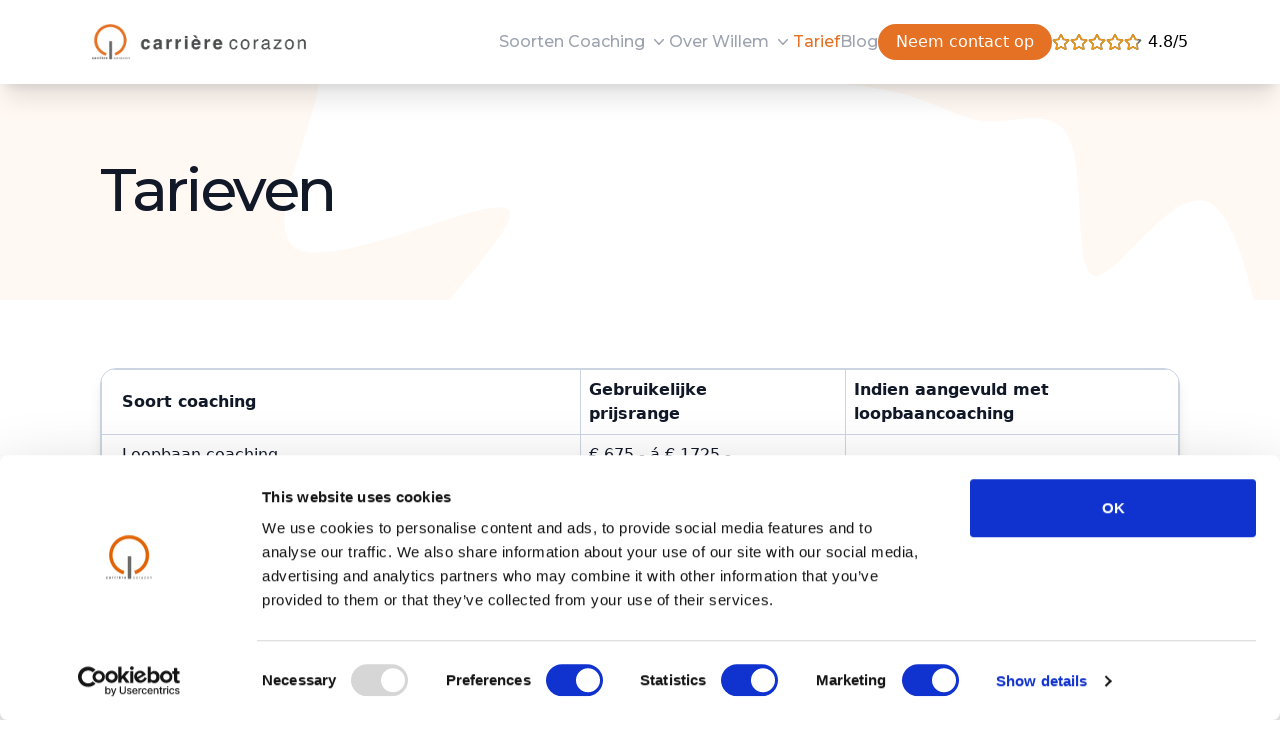

--- FILE ---
content_type: text/html; charset=UTF-8
request_url: https://carrierecorazon.nl/financiering/
body_size: 17579
content:
<!DOCTYPE html>
<html lang="nl-NL">

<head>
	<meta charset="UTF-8">
	<meta name="viewport" content="width=device-width">
	<link rel="profile" href="http://gmpg.org/xfn/11">
	<link rel="pingback" href="https://carrierecorazon.nl/xmlrpc.php">

	<meta name='robots' content='index, follow, max-image-preview:large, max-snippet:-1, max-video-preview:-1' />

	<!-- This site is optimized with the Yoast SEO plugin v26.5 - https://yoast.com/wordpress/plugins/seo/ -->
	<title>Tarieven - carrierecorazon.nl</title>
	<link rel="canonical" href="https://carrierecorazon.nl/financiering/" />
	<meta property="og:locale" content="nl_NL" />
	<meta property="og:type" content="article" />
	<meta property="og:title" content="Tarieven - carrierecorazon.nl" />
	<meta property="og:url" content="https://carrierecorazon.nl/financiering/" />
	<meta property="og:site_name" content="carrierecorazon.nl" />
	<meta property="article:modified_time" content="2025-05-18T11:02:47+00:00" />
	<meta name="twitter:card" content="summary_large_image" />
	<meta name="twitter:label1" content="Geschatte leestijd" />
	<meta name="twitter:data1" content="2 minuten" />
	<script type="application/ld+json" class="yoast-schema-graph">{"@context":"https://schema.org","@graph":[{"@type":"WebPage","@id":"https://carrierecorazon.nl/financiering/","url":"https://carrierecorazon.nl/financiering/","name":"Tarieven - carrierecorazon.nl","isPartOf":{"@id":"https://carrierecorazon.nl/#website"},"datePublished":"2023-11-24T20:40:38+00:00","dateModified":"2025-05-18T11:02:47+00:00","inLanguage":"nl-NL","potentialAction":[{"@type":"ReadAction","target":["https://carrierecorazon.nl/financiering/"]}]},{"@type":"WebSite","@id":"https://carrierecorazon.nl/#website","url":"https://carrierecorazon.nl/","name":"carrierecorazon.nl","description":"Coach | Loopbaan, Stress, Burn-Out, Assertiviteit","publisher":{"@id":"https://carrierecorazon.nl/#organization"},"potentialAction":[{"@type":"SearchAction","target":{"@type":"EntryPoint","urlTemplate":"https://carrierecorazon.nl/?s={search_term_string}"},"query-input":{"@type":"PropertyValueSpecification","valueRequired":true,"valueName":"search_term_string"}}],"inLanguage":"nl-NL"},{"@type":"Organization","@id":"https://carrierecorazon.nl/#organization","name":"carrierecorazon.nl","url":"https://carrierecorazon.nl/","logo":{"@type":"ImageObject","inLanguage":"nl-NL","@id":"https://carrierecorazon.nl/#/schema/logo/image/","url":"https://carrierecorazon.nl/wp-content/uploads/2023/10/logo_text.png","contentUrl":"https://carrierecorazon.nl/wp-content/uploads/2023/10/logo_text.png","width":1071,"height":178,"caption":"carrierecorazon.nl"},"image":{"@id":"https://carrierecorazon.nl/#/schema/logo/image/"}}]}</script>
	<!-- / Yoast SEO plugin. -->


<link rel='dns-prefetch' href='//www.googletagmanager.com' />
<link rel="alternate" title="oEmbed (JSON)" type="application/json+oembed" href="https://carrierecorazon.nl/wp-json/oembed/1.0/embed?url=https%3A%2F%2Fcarrierecorazon.nl%2Ffinanciering%2F" />
<link rel="alternate" title="oEmbed (XML)" type="text/xml+oembed" href="https://carrierecorazon.nl/wp-json/oembed/1.0/embed?url=https%3A%2F%2Fcarrierecorazon.nl%2Ffinanciering%2F&#038;format=xml" />
<style id='wp-img-auto-sizes-contain-inline-css' type='text/css'>
img:is([sizes=auto i],[sizes^="auto," i]){contain-intrinsic-size:3000px 1500px}
/*# sourceURL=wp-img-auto-sizes-contain-inline-css */
</style>
<link rel='stylesheet' id='formidable-css' href='https://carrierecorazon.nl/wp-content/plugins/formidable/css/formidableforms.css?ver=11171332' type='text/css' media='all' />
<style id='wp-emoji-styles-inline-css' type='text/css'>

	img.wp-smiley, img.emoji {
		display: inline !important;
		border: none !important;
		box-shadow: none !important;
		height: 1em !important;
		width: 1em !important;
		margin: 0 0.07em !important;
		vertical-align: -0.1em !important;
		background: none !important;
		padding: 0 !important;
	}
/*# sourceURL=wp-emoji-styles-inline-css */
</style>
<style id='wp-block-library-inline-css' type='text/css'>
:root{--wp-block-synced-color:#7a00df;--wp-block-synced-color--rgb:122,0,223;--wp-bound-block-color:var(--wp-block-synced-color);--wp-editor-canvas-background:#ddd;--wp-admin-theme-color:#007cba;--wp-admin-theme-color--rgb:0,124,186;--wp-admin-theme-color-darker-10:#006ba1;--wp-admin-theme-color-darker-10--rgb:0,107,160.5;--wp-admin-theme-color-darker-20:#005a87;--wp-admin-theme-color-darker-20--rgb:0,90,135;--wp-admin-border-width-focus:2px}@media (min-resolution:192dpi){:root{--wp-admin-border-width-focus:1.5px}}.wp-element-button{cursor:pointer}:root .has-very-light-gray-background-color{background-color:#eee}:root .has-very-dark-gray-background-color{background-color:#313131}:root .has-very-light-gray-color{color:#eee}:root .has-very-dark-gray-color{color:#313131}:root .has-vivid-green-cyan-to-vivid-cyan-blue-gradient-background{background:linear-gradient(135deg,#00d084,#0693e3)}:root .has-purple-crush-gradient-background{background:linear-gradient(135deg,#34e2e4,#4721fb 50%,#ab1dfe)}:root .has-hazy-dawn-gradient-background{background:linear-gradient(135deg,#faaca8,#dad0ec)}:root .has-subdued-olive-gradient-background{background:linear-gradient(135deg,#fafae1,#67a671)}:root .has-atomic-cream-gradient-background{background:linear-gradient(135deg,#fdd79a,#004a59)}:root .has-nightshade-gradient-background{background:linear-gradient(135deg,#330968,#31cdcf)}:root .has-midnight-gradient-background{background:linear-gradient(135deg,#020381,#2874fc)}:root{--wp--preset--font-size--normal:16px;--wp--preset--font-size--huge:42px}.has-regular-font-size{font-size:1em}.has-larger-font-size{font-size:2.625em}.has-normal-font-size{font-size:var(--wp--preset--font-size--normal)}.has-huge-font-size{font-size:var(--wp--preset--font-size--huge)}.has-text-align-center{text-align:center}.has-text-align-left{text-align:left}.has-text-align-right{text-align:right}.has-fit-text{white-space:nowrap!important}#end-resizable-editor-section{display:none}.aligncenter{clear:both}.items-justified-left{justify-content:flex-start}.items-justified-center{justify-content:center}.items-justified-right{justify-content:flex-end}.items-justified-space-between{justify-content:space-between}.screen-reader-text{border:0;clip-path:inset(50%);height:1px;margin:-1px;overflow:hidden;padding:0;position:absolute;width:1px;word-wrap:normal!important}.screen-reader-text:focus{background-color:#ddd;clip-path:none;color:#444;display:block;font-size:1em;height:auto;left:5px;line-height:normal;padding:15px 23px 14px;text-decoration:none;top:5px;width:auto;z-index:100000}html :where(.has-border-color){border-style:solid}html :where([style*=border-top-color]){border-top-style:solid}html :where([style*=border-right-color]){border-right-style:solid}html :where([style*=border-bottom-color]){border-bottom-style:solid}html :where([style*=border-left-color]){border-left-style:solid}html :where([style*=border-width]){border-style:solid}html :where([style*=border-top-width]){border-top-style:solid}html :where([style*=border-right-width]){border-right-style:solid}html :where([style*=border-bottom-width]){border-bottom-style:solid}html :where([style*=border-left-width]){border-left-style:solid}html :where(img[class*=wp-image-]){height:auto;max-width:100%}:where(figure){margin:0 0 1em}html :where(.is-position-sticky){--wp-admin--admin-bar--position-offset:var(--wp-admin--admin-bar--height,0px)}@media screen and (max-width:600px){html :where(.is-position-sticky){--wp-admin--admin-bar--position-offset:0px}}

/*# sourceURL=wp-block-library-inline-css */
</style><style id='wp-block-heading-inline-css' type='text/css'>
h1:where(.wp-block-heading).has-background,h2:where(.wp-block-heading).has-background,h3:where(.wp-block-heading).has-background,h4:where(.wp-block-heading).has-background,h5:where(.wp-block-heading).has-background,h6:where(.wp-block-heading).has-background{padding:1.25em 2.375em}h1.has-text-align-left[style*=writing-mode]:where([style*=vertical-lr]),h1.has-text-align-right[style*=writing-mode]:where([style*=vertical-rl]),h2.has-text-align-left[style*=writing-mode]:where([style*=vertical-lr]),h2.has-text-align-right[style*=writing-mode]:where([style*=vertical-rl]),h3.has-text-align-left[style*=writing-mode]:where([style*=vertical-lr]),h3.has-text-align-right[style*=writing-mode]:where([style*=vertical-rl]),h4.has-text-align-left[style*=writing-mode]:where([style*=vertical-lr]),h4.has-text-align-right[style*=writing-mode]:where([style*=vertical-rl]),h5.has-text-align-left[style*=writing-mode]:where([style*=vertical-lr]),h5.has-text-align-right[style*=writing-mode]:where([style*=vertical-rl]),h6.has-text-align-left[style*=writing-mode]:where([style*=vertical-lr]),h6.has-text-align-right[style*=writing-mode]:where([style*=vertical-rl]){rotate:180deg}
/*# sourceURL=https://carrierecorazon.nl/wp-includes/blocks/heading/style.min.css */
</style>
<style id='wp-block-list-inline-css' type='text/css'>
ol,ul{box-sizing:border-box}:root :where(.wp-block-list.has-background){padding:1.25em 2.375em}
/*# sourceURL=https://carrierecorazon.nl/wp-includes/blocks/list/style.min.css */
</style>
<style id='wp-block-navigation-inline-css' type='text/css'>
.wp-block-navigation{position:relative}.wp-block-navigation ul{margin-bottom:0;margin-left:0;margin-top:0;padding-left:0}.wp-block-navigation ul,.wp-block-navigation ul li{list-style:none;padding:0}.wp-block-navigation .wp-block-navigation-item{align-items:center;background-color:inherit;display:flex;position:relative}.wp-block-navigation .wp-block-navigation-item .wp-block-navigation__submenu-container:empty{display:none}.wp-block-navigation .wp-block-navigation-item__content{display:block;z-index:1}.wp-block-navigation .wp-block-navigation-item__content.wp-block-navigation-item__content{color:inherit}.wp-block-navigation.has-text-decoration-underline .wp-block-navigation-item__content,.wp-block-navigation.has-text-decoration-underline .wp-block-navigation-item__content:active,.wp-block-navigation.has-text-decoration-underline .wp-block-navigation-item__content:focus{text-decoration:underline}.wp-block-navigation.has-text-decoration-line-through .wp-block-navigation-item__content,.wp-block-navigation.has-text-decoration-line-through .wp-block-navigation-item__content:active,.wp-block-navigation.has-text-decoration-line-through .wp-block-navigation-item__content:focus{text-decoration:line-through}.wp-block-navigation :where(a),.wp-block-navigation :where(a:active),.wp-block-navigation :where(a:focus){text-decoration:none}.wp-block-navigation .wp-block-navigation__submenu-icon{align-self:center;background-color:inherit;border:none;color:currentColor;display:inline-block;font-size:inherit;height:.6em;line-height:0;margin-left:.25em;padding:0;width:.6em}.wp-block-navigation .wp-block-navigation__submenu-icon svg{display:inline-block;stroke:currentColor;height:inherit;margin-top:.075em;width:inherit}.wp-block-navigation{--navigation-layout-justification-setting:flex-start;--navigation-layout-direction:row;--navigation-layout-wrap:wrap;--navigation-layout-justify:flex-start;--navigation-layout-align:center}.wp-block-navigation.is-vertical{--navigation-layout-direction:column;--navigation-layout-justify:initial;--navigation-layout-align:flex-start}.wp-block-navigation.no-wrap{--navigation-layout-wrap:nowrap}.wp-block-navigation.items-justified-center{--navigation-layout-justification-setting:center;--navigation-layout-justify:center}.wp-block-navigation.items-justified-center.is-vertical{--navigation-layout-align:center}.wp-block-navigation.items-justified-right{--navigation-layout-justification-setting:flex-end;--navigation-layout-justify:flex-end}.wp-block-navigation.items-justified-right.is-vertical{--navigation-layout-align:flex-end}.wp-block-navigation.items-justified-space-between{--navigation-layout-justification-setting:space-between;--navigation-layout-justify:space-between}.wp-block-navigation .has-child .wp-block-navigation__submenu-container{align-items:normal;background-color:inherit;color:inherit;display:flex;flex-direction:column;opacity:0;position:absolute;z-index:2}@media not (prefers-reduced-motion){.wp-block-navigation .has-child .wp-block-navigation__submenu-container{transition:opacity .1s linear}}.wp-block-navigation .has-child .wp-block-navigation__submenu-container{height:0;overflow:hidden;visibility:hidden;width:0}.wp-block-navigation .has-child .wp-block-navigation__submenu-container>.wp-block-navigation-item>.wp-block-navigation-item__content{display:flex;flex-grow:1;padding:.5em 1em}.wp-block-navigation .has-child .wp-block-navigation__submenu-container>.wp-block-navigation-item>.wp-block-navigation-item__content .wp-block-navigation__submenu-icon{margin-left:auto;margin-right:0}.wp-block-navigation .has-child .wp-block-navigation__submenu-container .wp-block-navigation-item__content{margin:0}.wp-block-navigation .has-child .wp-block-navigation__submenu-container{left:-1px;top:100%}@media (min-width:782px){.wp-block-navigation .has-child .wp-block-navigation__submenu-container .wp-block-navigation__submenu-container{left:100%;top:-1px}.wp-block-navigation .has-child .wp-block-navigation__submenu-container .wp-block-navigation__submenu-container:before{background:#0000;content:"";display:block;height:100%;position:absolute;right:100%;width:.5em}.wp-block-navigation .has-child .wp-block-navigation__submenu-container .wp-block-navigation__submenu-icon{margin-right:.25em}.wp-block-navigation .has-child .wp-block-navigation__submenu-container .wp-block-navigation__submenu-icon svg{transform:rotate(-90deg)}}.wp-block-navigation .has-child .wp-block-navigation-submenu__toggle[aria-expanded=true]~.wp-block-navigation__submenu-container,.wp-block-navigation .has-child:not(.open-on-click):hover>.wp-block-navigation__submenu-container,.wp-block-navigation .has-child:not(.open-on-click):not(.open-on-hover-click):focus-within>.wp-block-navigation__submenu-container{height:auto;min-width:200px;opacity:1;overflow:visible;visibility:visible;width:auto}.wp-block-navigation.has-background .has-child .wp-block-navigation__submenu-container{left:0;top:100%}@media (min-width:782px){.wp-block-navigation.has-background .has-child .wp-block-navigation__submenu-container .wp-block-navigation__submenu-container{left:100%;top:0}}.wp-block-navigation-submenu{display:flex;position:relative}.wp-block-navigation-submenu .wp-block-navigation__submenu-icon svg{stroke:currentColor}button.wp-block-navigation-item__content{background-color:initial;border:none;color:currentColor;font-family:inherit;font-size:inherit;font-style:inherit;font-weight:inherit;letter-spacing:inherit;line-height:inherit;text-align:left;text-transform:inherit}.wp-block-navigation-submenu__toggle{cursor:pointer}.wp-block-navigation-submenu__toggle[aria-expanded=true]+.wp-block-navigation__submenu-icon>svg,.wp-block-navigation-submenu__toggle[aria-expanded=true]>svg{transform:rotate(180deg)}.wp-block-navigation-item.open-on-click .wp-block-navigation-submenu__toggle{padding-left:0;padding-right:.85em}.wp-block-navigation-item.open-on-click .wp-block-navigation-submenu__toggle+.wp-block-navigation__submenu-icon{margin-left:-.6em;pointer-events:none}.wp-block-navigation-item.open-on-click button.wp-block-navigation-item__content:not(.wp-block-navigation-submenu__toggle){padding:0}.wp-block-navigation .wp-block-page-list,.wp-block-navigation__container,.wp-block-navigation__responsive-close,.wp-block-navigation__responsive-container,.wp-block-navigation__responsive-container-content,.wp-block-navigation__responsive-dialog{gap:inherit}:where(.wp-block-navigation.has-background .wp-block-navigation-item a:not(.wp-element-button)),:where(.wp-block-navigation.has-background .wp-block-navigation-submenu a:not(.wp-element-button)){padding:.5em 1em}:where(.wp-block-navigation .wp-block-navigation__submenu-container .wp-block-navigation-item a:not(.wp-element-button)),:where(.wp-block-navigation .wp-block-navigation__submenu-container .wp-block-navigation-submenu a:not(.wp-element-button)),:where(.wp-block-navigation .wp-block-navigation__submenu-container .wp-block-navigation-submenu button.wp-block-navigation-item__content),:where(.wp-block-navigation .wp-block-navigation__submenu-container .wp-block-pages-list__item button.wp-block-navigation-item__content){padding:.5em 1em}.wp-block-navigation.items-justified-right .wp-block-navigation__container .has-child .wp-block-navigation__submenu-container,.wp-block-navigation.items-justified-right .wp-block-page-list>.has-child .wp-block-navigation__submenu-container,.wp-block-navigation.items-justified-space-between .wp-block-page-list>.has-child:last-child .wp-block-navigation__submenu-container,.wp-block-navigation.items-justified-space-between>.wp-block-navigation__container>.has-child:last-child .wp-block-navigation__submenu-container{left:auto;right:0}.wp-block-navigation.items-justified-right .wp-block-navigation__container .has-child .wp-block-navigation__submenu-container .wp-block-navigation__submenu-container,.wp-block-navigation.items-justified-right .wp-block-page-list>.has-child .wp-block-navigation__submenu-container .wp-block-navigation__submenu-container,.wp-block-navigation.items-justified-space-between .wp-block-page-list>.has-child:last-child .wp-block-navigation__submenu-container .wp-block-navigation__submenu-container,.wp-block-navigation.items-justified-space-between>.wp-block-navigation__container>.has-child:last-child .wp-block-navigation__submenu-container .wp-block-navigation__submenu-container{left:-1px;right:-1px}@media (min-width:782px){.wp-block-navigation.items-justified-right .wp-block-navigation__container .has-child .wp-block-navigation__submenu-container .wp-block-navigation__submenu-container,.wp-block-navigation.items-justified-right .wp-block-page-list>.has-child .wp-block-navigation__submenu-container .wp-block-navigation__submenu-container,.wp-block-navigation.items-justified-space-between .wp-block-page-list>.has-child:last-child .wp-block-navigation__submenu-container .wp-block-navigation__submenu-container,.wp-block-navigation.items-justified-space-between>.wp-block-navigation__container>.has-child:last-child .wp-block-navigation__submenu-container .wp-block-navigation__submenu-container{left:auto;right:100%}}.wp-block-navigation:not(.has-background) .wp-block-navigation__submenu-container{background-color:#fff;border:1px solid #00000026}.wp-block-navigation.has-background .wp-block-navigation__submenu-container{background-color:inherit}.wp-block-navigation:not(.has-text-color) .wp-block-navigation__submenu-container{color:#000}.wp-block-navigation__container{align-items:var(--navigation-layout-align,initial);display:flex;flex-direction:var(--navigation-layout-direction,initial);flex-wrap:var(--navigation-layout-wrap,wrap);justify-content:var(--navigation-layout-justify,initial);list-style:none;margin:0;padding-left:0}.wp-block-navigation__container .is-responsive{display:none}.wp-block-navigation__container:only-child,.wp-block-page-list:only-child{flex-grow:1}@keyframes overlay-menu__fade-in-animation{0%{opacity:0;transform:translateY(.5em)}to{opacity:1;transform:translateY(0)}}.wp-block-navigation__responsive-container{bottom:0;display:none;left:0;position:fixed;right:0;top:0}.wp-block-navigation__responsive-container :where(.wp-block-navigation-item a){color:inherit}.wp-block-navigation__responsive-container .wp-block-navigation__responsive-container-content{align-items:var(--navigation-layout-align,initial);display:flex;flex-direction:var(--navigation-layout-direction,initial);flex-wrap:var(--navigation-layout-wrap,wrap);justify-content:var(--navigation-layout-justify,initial)}.wp-block-navigation__responsive-container:not(.is-menu-open.is-menu-open){background-color:inherit!important;color:inherit!important}.wp-block-navigation__responsive-container.is-menu-open{background-color:inherit;display:flex;flex-direction:column}@media not (prefers-reduced-motion){.wp-block-navigation__responsive-container.is-menu-open{animation:overlay-menu__fade-in-animation .1s ease-out;animation-fill-mode:forwards}}.wp-block-navigation__responsive-container.is-menu-open{overflow:auto;padding:clamp(1rem,var(--wp--style--root--padding-top),20rem) clamp(1rem,var(--wp--style--root--padding-right),20rem) clamp(1rem,var(--wp--style--root--padding-bottom),20rem) clamp(1rem,var(--wp--style--root--padding-left),20rem);z-index:100000}.wp-block-navigation__responsive-container.is-menu-open .wp-block-navigation__responsive-container-content{align-items:var(--navigation-layout-justification-setting,inherit);display:flex;flex-direction:column;flex-wrap:nowrap;overflow:visible;padding-top:calc(2rem + 24px)}.wp-block-navigation__responsive-container.is-menu-open .wp-block-navigation__responsive-container-content,.wp-block-navigation__responsive-container.is-menu-open .wp-block-navigation__responsive-container-content .wp-block-navigation__container,.wp-block-navigation__responsive-container.is-menu-open .wp-block-navigation__responsive-container-content .wp-block-page-list{justify-content:flex-start}.wp-block-navigation__responsive-container.is-menu-open .wp-block-navigation__responsive-container-content .wp-block-navigation__submenu-icon{display:none}.wp-block-navigation__responsive-container.is-menu-open .wp-block-navigation__responsive-container-content .has-child .wp-block-navigation__submenu-container{border:none;height:auto;min-width:200px;opacity:1;overflow:initial;padding-left:2rem;padding-right:2rem;position:static;visibility:visible;width:auto}.wp-block-navigation__responsive-container.is-menu-open .wp-block-navigation__responsive-container-content .wp-block-navigation__container,.wp-block-navigation__responsive-container.is-menu-open .wp-block-navigation__responsive-container-content .wp-block-navigation__submenu-container{gap:inherit}.wp-block-navigation__responsive-container.is-menu-open .wp-block-navigation__responsive-container-content .wp-block-navigation__submenu-container{padding-top:var(--wp--style--block-gap,2em)}.wp-block-navigation__responsive-container.is-menu-open .wp-block-navigation__responsive-container-content .wp-block-navigation-item__content{padding:0}.wp-block-navigation__responsive-container.is-menu-open .wp-block-navigation__responsive-container-content .wp-block-navigation-item,.wp-block-navigation__responsive-container.is-menu-open .wp-block-navigation__responsive-container-content .wp-block-navigation__container,.wp-block-navigation__responsive-container.is-menu-open .wp-block-navigation__responsive-container-content .wp-block-page-list{align-items:var(--navigation-layout-justification-setting,initial);display:flex;flex-direction:column}.wp-block-navigation__responsive-container.is-menu-open .wp-block-navigation-item,.wp-block-navigation__responsive-container.is-menu-open .wp-block-navigation-item .wp-block-navigation__submenu-container,.wp-block-navigation__responsive-container.is-menu-open .wp-block-navigation__container,.wp-block-navigation__responsive-container.is-menu-open .wp-block-page-list{background:#0000!important;color:inherit!important}.wp-block-navigation__responsive-container.is-menu-open .wp-block-navigation__submenu-container.wp-block-navigation__submenu-container.wp-block-navigation__submenu-container.wp-block-navigation__submenu-container{left:auto;right:auto}@media (min-width:600px){.wp-block-navigation__responsive-container:not(.hidden-by-default):not(.is-menu-open){background-color:inherit;display:block;position:relative;width:100%;z-index:auto}.wp-block-navigation__responsive-container:not(.hidden-by-default):not(.is-menu-open) .wp-block-navigation__responsive-container-close{display:none}.wp-block-navigation__responsive-container.is-menu-open .wp-block-navigation__submenu-container.wp-block-navigation__submenu-container.wp-block-navigation__submenu-container.wp-block-navigation__submenu-container{left:0}}.wp-block-navigation:not(.has-background) .wp-block-navigation__responsive-container.is-menu-open{background-color:#fff}.wp-block-navigation:not(.has-text-color) .wp-block-navigation__responsive-container.is-menu-open{color:#000}.wp-block-navigation__toggle_button_label{font-size:1rem;font-weight:700}.wp-block-navigation__responsive-container-close,.wp-block-navigation__responsive-container-open{background:#0000;border:none;color:currentColor;cursor:pointer;margin:0;padding:0;text-transform:inherit;vertical-align:middle}.wp-block-navigation__responsive-container-close svg,.wp-block-navigation__responsive-container-open svg{fill:currentColor;display:block;height:24px;pointer-events:none;width:24px}.wp-block-navigation__responsive-container-open{display:flex}.wp-block-navigation__responsive-container-open.wp-block-navigation__responsive-container-open.wp-block-navigation__responsive-container-open{font-family:inherit;font-size:inherit;font-weight:inherit}@media (min-width:600px){.wp-block-navigation__responsive-container-open:not(.always-shown){display:none}}.wp-block-navigation__responsive-container-close{position:absolute;right:0;top:0;z-index:2}.wp-block-navigation__responsive-container-close.wp-block-navigation__responsive-container-close.wp-block-navigation__responsive-container-close{font-family:inherit;font-size:inherit;font-weight:inherit}.wp-block-navigation__responsive-close{width:100%}.has-modal-open .wp-block-navigation__responsive-close{margin-left:auto;margin-right:auto;max-width:var(--wp--style--global--wide-size,100%)}.wp-block-navigation__responsive-close:focus{outline:none}.is-menu-open .wp-block-navigation__responsive-close,.is-menu-open .wp-block-navigation__responsive-container-content,.is-menu-open .wp-block-navigation__responsive-dialog{box-sizing:border-box}.wp-block-navigation__responsive-dialog{position:relative}.has-modal-open .admin-bar .is-menu-open .wp-block-navigation__responsive-dialog{margin-top:46px}@media (min-width:782px){.has-modal-open .admin-bar .is-menu-open .wp-block-navigation__responsive-dialog{margin-top:32px}}html.has-modal-open{overflow:hidden}
/*# sourceURL=https://carrierecorazon.nl/wp-includes/blocks/navigation/style.min.css */
</style>
<style id='wp-block-navigation-link-inline-css' type='text/css'>
.wp-block-navigation .wp-block-navigation-item__label{overflow-wrap:break-word}.wp-block-navigation .wp-block-navigation-item__description{display:none}.link-ui-tools{outline:1px solid #f0f0f0;padding:8px}.link-ui-block-inserter{padding-top:8px}.link-ui-block-inserter__back{margin-left:8px;text-transform:uppercase}
/*# sourceURL=https://carrierecorazon.nl/wp-includes/blocks/navigation-link/style.min.css */
</style>
<style id='wp-block-columns-inline-css' type='text/css'>
.wp-block-columns{box-sizing:border-box;display:flex;flex-wrap:wrap!important}@media (min-width:782px){.wp-block-columns{flex-wrap:nowrap!important}}.wp-block-columns{align-items:normal!important}.wp-block-columns.are-vertically-aligned-top{align-items:flex-start}.wp-block-columns.are-vertically-aligned-center{align-items:center}.wp-block-columns.are-vertically-aligned-bottom{align-items:flex-end}@media (max-width:781px){.wp-block-columns:not(.is-not-stacked-on-mobile)>.wp-block-column{flex-basis:100%!important}}@media (min-width:782px){.wp-block-columns:not(.is-not-stacked-on-mobile)>.wp-block-column{flex-basis:0;flex-grow:1}.wp-block-columns:not(.is-not-stacked-on-mobile)>.wp-block-column[style*=flex-basis]{flex-grow:0}}.wp-block-columns.is-not-stacked-on-mobile{flex-wrap:nowrap!important}.wp-block-columns.is-not-stacked-on-mobile>.wp-block-column{flex-basis:0;flex-grow:1}.wp-block-columns.is-not-stacked-on-mobile>.wp-block-column[style*=flex-basis]{flex-grow:0}:where(.wp-block-columns){margin-bottom:1.75em}:where(.wp-block-columns.has-background){padding:1.25em 2.375em}.wp-block-column{flex-grow:1;min-width:0;overflow-wrap:break-word;word-break:break-word}.wp-block-column.is-vertically-aligned-top{align-self:flex-start}.wp-block-column.is-vertically-aligned-center{align-self:center}.wp-block-column.is-vertically-aligned-bottom{align-self:flex-end}.wp-block-column.is-vertically-aligned-stretch{align-self:stretch}.wp-block-column.is-vertically-aligned-bottom,.wp-block-column.is-vertically-aligned-center,.wp-block-column.is-vertically-aligned-top{width:100%}
/*# sourceURL=https://carrierecorazon.nl/wp-includes/blocks/columns/style.min.css */
</style>
<style id='wp-block-paragraph-inline-css' type='text/css'>
.is-small-text{font-size:.875em}.is-regular-text{font-size:1em}.is-large-text{font-size:2.25em}.is-larger-text{font-size:3em}.has-drop-cap:not(:focus):first-letter{float:left;font-size:8.4em;font-style:normal;font-weight:100;line-height:.68;margin:.05em .1em 0 0;text-transform:uppercase}body.rtl .has-drop-cap:not(:focus):first-letter{float:none;margin-left:.1em}p.has-drop-cap.has-background{overflow:hidden}:root :where(p.has-background){padding:1.25em 2.375em}:where(p.has-text-color:not(.has-link-color)) a{color:inherit}p.has-text-align-left[style*="writing-mode:vertical-lr"],p.has-text-align-right[style*="writing-mode:vertical-rl"]{rotate:180deg}
/*# sourceURL=https://carrierecorazon.nl/wp-includes/blocks/paragraph/style.min.css */
</style>
<style id='wp-block-spacer-inline-css' type='text/css'>
.wp-block-spacer{clear:both}
/*# sourceURL=https://carrierecorazon.nl/wp-includes/blocks/spacer/style.min.css */
</style>
<style id='wp-block-table-inline-css' type='text/css'>
.wp-block-table{overflow-x:auto}.wp-block-table table{border-collapse:collapse;width:100%}.wp-block-table thead{border-bottom:3px solid}.wp-block-table tfoot{border-top:3px solid}.wp-block-table td,.wp-block-table th{border:1px solid;padding:.5em}.wp-block-table .has-fixed-layout{table-layout:fixed;width:100%}.wp-block-table .has-fixed-layout td,.wp-block-table .has-fixed-layout th{word-break:break-word}.wp-block-table.aligncenter,.wp-block-table.alignleft,.wp-block-table.alignright{display:table;width:auto}.wp-block-table.aligncenter td,.wp-block-table.aligncenter th,.wp-block-table.alignleft td,.wp-block-table.alignleft th,.wp-block-table.alignright td,.wp-block-table.alignright th{word-break:break-word}.wp-block-table .has-subtle-light-gray-background-color{background-color:#f3f4f5}.wp-block-table .has-subtle-pale-green-background-color{background-color:#e9fbe5}.wp-block-table .has-subtle-pale-blue-background-color{background-color:#e7f5fe}.wp-block-table .has-subtle-pale-pink-background-color{background-color:#fcf0ef}.wp-block-table.is-style-stripes{background-color:initial;border-collapse:inherit;border-spacing:0}.wp-block-table.is-style-stripes tbody tr:nth-child(odd){background-color:#f0f0f0}.wp-block-table.is-style-stripes.has-subtle-light-gray-background-color tbody tr:nth-child(odd){background-color:#f3f4f5}.wp-block-table.is-style-stripes.has-subtle-pale-green-background-color tbody tr:nth-child(odd){background-color:#e9fbe5}.wp-block-table.is-style-stripes.has-subtle-pale-blue-background-color tbody tr:nth-child(odd){background-color:#e7f5fe}.wp-block-table.is-style-stripes.has-subtle-pale-pink-background-color tbody tr:nth-child(odd){background-color:#fcf0ef}.wp-block-table.is-style-stripes td,.wp-block-table.is-style-stripes th{border-color:#0000}.wp-block-table.is-style-stripes{border-bottom:1px solid #f0f0f0}.wp-block-table .has-border-color td,.wp-block-table .has-border-color th,.wp-block-table .has-border-color tr,.wp-block-table .has-border-color>*{border-color:inherit}.wp-block-table table[style*=border-top-color] tr:first-child,.wp-block-table table[style*=border-top-color] tr:first-child td,.wp-block-table table[style*=border-top-color] tr:first-child th,.wp-block-table table[style*=border-top-color]>*,.wp-block-table table[style*=border-top-color]>* td,.wp-block-table table[style*=border-top-color]>* th{border-top-color:inherit}.wp-block-table table[style*=border-top-color] tr:not(:first-child){border-top-color:initial}.wp-block-table table[style*=border-right-color] td:last-child,.wp-block-table table[style*=border-right-color] th,.wp-block-table table[style*=border-right-color] tr,.wp-block-table table[style*=border-right-color]>*{border-right-color:inherit}.wp-block-table table[style*=border-bottom-color] tr:last-child,.wp-block-table table[style*=border-bottom-color] tr:last-child td,.wp-block-table table[style*=border-bottom-color] tr:last-child th,.wp-block-table table[style*=border-bottom-color]>*,.wp-block-table table[style*=border-bottom-color]>* td,.wp-block-table table[style*=border-bottom-color]>* th{border-bottom-color:inherit}.wp-block-table table[style*=border-bottom-color] tr:not(:last-child){border-bottom-color:initial}.wp-block-table table[style*=border-left-color] td:first-child,.wp-block-table table[style*=border-left-color] th,.wp-block-table table[style*=border-left-color] tr,.wp-block-table table[style*=border-left-color]>*{border-left-color:inherit}.wp-block-table table[style*=border-style] td,.wp-block-table table[style*=border-style] th,.wp-block-table table[style*=border-style] tr,.wp-block-table table[style*=border-style]>*{border-style:inherit}.wp-block-table table[style*=border-width] td,.wp-block-table table[style*=border-width] th,.wp-block-table table[style*=border-width] tr,.wp-block-table table[style*=border-width]>*{border-style:inherit;border-width:inherit}
/*# sourceURL=https://carrierecorazon.nl/wp-includes/blocks/table/style.min.css */
</style>
<style id='wp-block-table-theme-inline-css' type='text/css'>
.wp-block-table{margin:0 0 1em}.wp-block-table td,.wp-block-table th{word-break:normal}.wp-block-table :where(figcaption){color:#555;font-size:13px;text-align:center}.is-dark-theme .wp-block-table :where(figcaption){color:#ffffffa6}
/*# sourceURL=https://carrierecorazon.nl/wp-includes/blocks/table/theme.min.css */
</style>
<style id='global-styles-inline-css' type='text/css'>
:root{--wp--preset--aspect-ratio--square: 1;--wp--preset--aspect-ratio--4-3: 4/3;--wp--preset--aspect-ratio--3-4: 3/4;--wp--preset--aspect-ratio--3-2: 3/2;--wp--preset--aspect-ratio--2-3: 2/3;--wp--preset--aspect-ratio--16-9: 16/9;--wp--preset--aspect-ratio--9-16: 9/16;--wp--preset--color--black: #000000;--wp--preset--color--cyan-bluish-gray: #abb8c3;--wp--preset--color--white: #ffffff;--wp--preset--color--pale-pink: #f78da7;--wp--preset--color--vivid-red: #cf2e2e;--wp--preset--color--luminous-vivid-orange: #ff6900;--wp--preset--color--luminous-vivid-amber: #fcb900;--wp--preset--color--light-green-cyan: #7bdcb5;--wp--preset--color--vivid-green-cyan: #00d084;--wp--preset--color--pale-cyan-blue: #8ed1fc;--wp--preset--color--vivid-cyan-blue: #0693e3;--wp--preset--color--vivid-purple: #9b51e0;--wp--preset--color--primary: #E57125;--wp--preset--color--secondary: #358600;--wp--preset--color--tertiary: #D6F49D;--wp--preset--color--dark: #243E36;--wp--preset--color--light: #c9ceb5;--wp--preset--gradient--vivid-cyan-blue-to-vivid-purple: linear-gradient(135deg,rgb(6,147,227) 0%,rgb(155,81,224) 100%);--wp--preset--gradient--light-green-cyan-to-vivid-green-cyan: linear-gradient(135deg,rgb(122,220,180) 0%,rgb(0,208,130) 100%);--wp--preset--gradient--luminous-vivid-amber-to-luminous-vivid-orange: linear-gradient(135deg,rgb(252,185,0) 0%,rgb(255,105,0) 100%);--wp--preset--gradient--luminous-vivid-orange-to-vivid-red: linear-gradient(135deg,rgb(255,105,0) 0%,rgb(207,46,46) 100%);--wp--preset--gradient--very-light-gray-to-cyan-bluish-gray: linear-gradient(135deg,rgb(238,238,238) 0%,rgb(169,184,195) 100%);--wp--preset--gradient--cool-to-warm-spectrum: linear-gradient(135deg,rgb(74,234,220) 0%,rgb(151,120,209) 20%,rgb(207,42,186) 40%,rgb(238,44,130) 60%,rgb(251,105,98) 80%,rgb(254,248,76) 100%);--wp--preset--gradient--blush-light-purple: linear-gradient(135deg,rgb(255,206,236) 0%,rgb(152,150,240) 100%);--wp--preset--gradient--blush-bordeaux: linear-gradient(135deg,rgb(254,205,165) 0%,rgb(254,45,45) 50%,rgb(107,0,62) 100%);--wp--preset--gradient--luminous-dusk: linear-gradient(135deg,rgb(255,203,112) 0%,rgb(199,81,192) 50%,rgb(65,88,208) 100%);--wp--preset--gradient--pale-ocean: linear-gradient(135deg,rgb(255,245,203) 0%,rgb(182,227,212) 50%,rgb(51,167,181) 100%);--wp--preset--gradient--electric-grass: linear-gradient(135deg,rgb(202,248,128) 0%,rgb(113,206,126) 100%);--wp--preset--gradient--midnight: linear-gradient(135deg,rgb(2,3,129) 0%,rgb(40,116,252) 100%);--wp--preset--font-size--small: 0.875rem;--wp--preset--font-size--medium: 20px;--wp--preset--font-size--large: 1.125rem;--wp--preset--font-size--x-large: 42px;--wp--preset--font-size--regular: 1.5rem;--wp--preset--font-size--xl: 1.25rem;--wp--preset--font-size--xxl: 1.5rem;--wp--preset--font-size--xxxl: 1.875rem;--wp--preset--spacing--20: 0.44rem;--wp--preset--spacing--30: 0.67rem;--wp--preset--spacing--40: 1rem;--wp--preset--spacing--50: 1.5rem;--wp--preset--spacing--60: 2.25rem;--wp--preset--spacing--70: 3.38rem;--wp--preset--spacing--80: 5.06rem;--wp--preset--shadow--natural: 6px 6px 9px rgba(0, 0, 0, 0.2);--wp--preset--shadow--deep: 12px 12px 50px rgba(0, 0, 0, 0.4);--wp--preset--shadow--sharp: 6px 6px 0px rgba(0, 0, 0, 0.2);--wp--preset--shadow--outlined: 6px 6px 0px -3px rgb(255, 255, 255), 6px 6px rgb(0, 0, 0);--wp--preset--shadow--crisp: 6px 6px 0px rgb(0, 0, 0);}:root { --wp--style--global--content-size: 1024px;--wp--style--global--wide-size: 1160px; }:where(body) { margin: 0; }.wp-site-blocks > .alignleft { float: left; margin-right: 2em; }.wp-site-blocks > .alignright { float: right; margin-left: 2em; }.wp-site-blocks > .aligncenter { justify-content: center; margin-left: auto; margin-right: auto; }:where(.is-layout-flex){gap: 0.5em;}:where(.is-layout-grid){gap: 0.5em;}.is-layout-flow > .alignleft{float: left;margin-inline-start: 0;margin-inline-end: 2em;}.is-layout-flow > .alignright{float: right;margin-inline-start: 2em;margin-inline-end: 0;}.is-layout-flow > .aligncenter{margin-left: auto !important;margin-right: auto !important;}.is-layout-constrained > .alignleft{float: left;margin-inline-start: 0;margin-inline-end: 2em;}.is-layout-constrained > .alignright{float: right;margin-inline-start: 2em;margin-inline-end: 0;}.is-layout-constrained > .aligncenter{margin-left: auto !important;margin-right: auto !important;}.is-layout-constrained > :where(:not(.alignleft):not(.alignright):not(.alignfull)){max-width: var(--wp--style--global--content-size);margin-left: auto !important;margin-right: auto !important;}.is-layout-constrained > .alignwide{max-width: var(--wp--style--global--wide-size);}body .is-layout-flex{display: flex;}.is-layout-flex{flex-wrap: wrap;align-items: center;}.is-layout-flex > :is(*, div){margin: 0;}body .is-layout-grid{display: grid;}.is-layout-grid > :is(*, div){margin: 0;}body{padding-top: 0px;padding-right: 0px;padding-bottom: 0px;padding-left: 0px;}a:where(:not(.wp-element-button)){text-decoration: underline;}:root :where(.wp-element-button, .wp-block-button__link){background-color: #32373c;border-width: 0;color: #fff;font-family: inherit;font-size: inherit;font-style: inherit;font-weight: inherit;letter-spacing: inherit;line-height: inherit;padding-top: calc(0.667em + 2px);padding-right: calc(1.333em + 2px);padding-bottom: calc(0.667em + 2px);padding-left: calc(1.333em + 2px);text-decoration: none;text-transform: inherit;}.has-black-color{color: var(--wp--preset--color--black) !important;}.has-cyan-bluish-gray-color{color: var(--wp--preset--color--cyan-bluish-gray) !important;}.has-white-color{color: var(--wp--preset--color--white) !important;}.has-pale-pink-color{color: var(--wp--preset--color--pale-pink) !important;}.has-vivid-red-color{color: var(--wp--preset--color--vivid-red) !important;}.has-luminous-vivid-orange-color{color: var(--wp--preset--color--luminous-vivid-orange) !important;}.has-luminous-vivid-amber-color{color: var(--wp--preset--color--luminous-vivid-amber) !important;}.has-light-green-cyan-color{color: var(--wp--preset--color--light-green-cyan) !important;}.has-vivid-green-cyan-color{color: var(--wp--preset--color--vivid-green-cyan) !important;}.has-pale-cyan-blue-color{color: var(--wp--preset--color--pale-cyan-blue) !important;}.has-vivid-cyan-blue-color{color: var(--wp--preset--color--vivid-cyan-blue) !important;}.has-vivid-purple-color{color: var(--wp--preset--color--vivid-purple) !important;}.has-primary-color{color: var(--wp--preset--color--primary) !important;}.has-secondary-color{color: var(--wp--preset--color--secondary) !important;}.has-tertiary-color{color: var(--wp--preset--color--tertiary) !important;}.has-dark-color{color: var(--wp--preset--color--dark) !important;}.has-light-color{color: var(--wp--preset--color--light) !important;}.has-black-background-color{background-color: var(--wp--preset--color--black) !important;}.has-cyan-bluish-gray-background-color{background-color: var(--wp--preset--color--cyan-bluish-gray) !important;}.has-white-background-color{background-color: var(--wp--preset--color--white) !important;}.has-pale-pink-background-color{background-color: var(--wp--preset--color--pale-pink) !important;}.has-vivid-red-background-color{background-color: var(--wp--preset--color--vivid-red) !important;}.has-luminous-vivid-orange-background-color{background-color: var(--wp--preset--color--luminous-vivid-orange) !important;}.has-luminous-vivid-amber-background-color{background-color: var(--wp--preset--color--luminous-vivid-amber) !important;}.has-light-green-cyan-background-color{background-color: var(--wp--preset--color--light-green-cyan) !important;}.has-vivid-green-cyan-background-color{background-color: var(--wp--preset--color--vivid-green-cyan) !important;}.has-pale-cyan-blue-background-color{background-color: var(--wp--preset--color--pale-cyan-blue) !important;}.has-vivid-cyan-blue-background-color{background-color: var(--wp--preset--color--vivid-cyan-blue) !important;}.has-vivid-purple-background-color{background-color: var(--wp--preset--color--vivid-purple) !important;}.has-primary-background-color{background-color: var(--wp--preset--color--primary) !important;}.has-secondary-background-color{background-color: var(--wp--preset--color--secondary) !important;}.has-tertiary-background-color{background-color: var(--wp--preset--color--tertiary) !important;}.has-dark-background-color{background-color: var(--wp--preset--color--dark) !important;}.has-light-background-color{background-color: var(--wp--preset--color--light) !important;}.has-black-border-color{border-color: var(--wp--preset--color--black) !important;}.has-cyan-bluish-gray-border-color{border-color: var(--wp--preset--color--cyan-bluish-gray) !important;}.has-white-border-color{border-color: var(--wp--preset--color--white) !important;}.has-pale-pink-border-color{border-color: var(--wp--preset--color--pale-pink) !important;}.has-vivid-red-border-color{border-color: var(--wp--preset--color--vivid-red) !important;}.has-luminous-vivid-orange-border-color{border-color: var(--wp--preset--color--luminous-vivid-orange) !important;}.has-luminous-vivid-amber-border-color{border-color: var(--wp--preset--color--luminous-vivid-amber) !important;}.has-light-green-cyan-border-color{border-color: var(--wp--preset--color--light-green-cyan) !important;}.has-vivid-green-cyan-border-color{border-color: var(--wp--preset--color--vivid-green-cyan) !important;}.has-pale-cyan-blue-border-color{border-color: var(--wp--preset--color--pale-cyan-blue) !important;}.has-vivid-cyan-blue-border-color{border-color: var(--wp--preset--color--vivid-cyan-blue) !important;}.has-vivid-purple-border-color{border-color: var(--wp--preset--color--vivid-purple) !important;}.has-primary-border-color{border-color: var(--wp--preset--color--primary) !important;}.has-secondary-border-color{border-color: var(--wp--preset--color--secondary) !important;}.has-tertiary-border-color{border-color: var(--wp--preset--color--tertiary) !important;}.has-dark-border-color{border-color: var(--wp--preset--color--dark) !important;}.has-light-border-color{border-color: var(--wp--preset--color--light) !important;}.has-vivid-cyan-blue-to-vivid-purple-gradient-background{background: var(--wp--preset--gradient--vivid-cyan-blue-to-vivid-purple) !important;}.has-light-green-cyan-to-vivid-green-cyan-gradient-background{background: var(--wp--preset--gradient--light-green-cyan-to-vivid-green-cyan) !important;}.has-luminous-vivid-amber-to-luminous-vivid-orange-gradient-background{background: var(--wp--preset--gradient--luminous-vivid-amber-to-luminous-vivid-orange) !important;}.has-luminous-vivid-orange-to-vivid-red-gradient-background{background: var(--wp--preset--gradient--luminous-vivid-orange-to-vivid-red) !important;}.has-very-light-gray-to-cyan-bluish-gray-gradient-background{background: var(--wp--preset--gradient--very-light-gray-to-cyan-bluish-gray) !important;}.has-cool-to-warm-spectrum-gradient-background{background: var(--wp--preset--gradient--cool-to-warm-spectrum) !important;}.has-blush-light-purple-gradient-background{background: var(--wp--preset--gradient--blush-light-purple) !important;}.has-blush-bordeaux-gradient-background{background: var(--wp--preset--gradient--blush-bordeaux) !important;}.has-luminous-dusk-gradient-background{background: var(--wp--preset--gradient--luminous-dusk) !important;}.has-pale-ocean-gradient-background{background: var(--wp--preset--gradient--pale-ocean) !important;}.has-electric-grass-gradient-background{background: var(--wp--preset--gradient--electric-grass) !important;}.has-midnight-gradient-background{background: var(--wp--preset--gradient--midnight) !important;}.has-small-font-size{font-size: var(--wp--preset--font-size--small) !important;}.has-medium-font-size{font-size: var(--wp--preset--font-size--medium) !important;}.has-large-font-size{font-size: var(--wp--preset--font-size--large) !important;}.has-x-large-font-size{font-size: var(--wp--preset--font-size--x-large) !important;}.has-regular-font-size{font-size: var(--wp--preset--font-size--regular) !important;}.has-xl-font-size{font-size: var(--wp--preset--font-size--xl) !important;}.has-xxl-font-size{font-size: var(--wp--preset--font-size--xxl) !important;}.has-xxxl-font-size{font-size: var(--wp--preset--font-size--xxxl) !important;}
:where(.wp-block-columns.is-layout-flex){gap: 2em;}:where(.wp-block-columns.is-layout-grid){gap: 2em;}
/*# sourceURL=global-styles-inline-css */
</style>
<style id='core-block-supports-inline-css' type='text/css'>
.wp-container-core-columns-is-layout-9d6595d7{flex-wrap:nowrap;}
/*# sourceURL=core-block-supports-inline-css */
</style>

<style id='ablocks-editor-global-styles-inline-css' type='text/css'>
:root, body .editor-styles-wrapper {
    --ablocks-container-padding: 10px;
    --ablocks-primary: #6EC1E4;
    --ablocks-secondary: #54595F;
    --ablocks-text: #7A7A7A;
    --ablocks-accent: #61CE70;
}
 
/*# sourceURL=ablocks-editor-global-styles-inline-css */
</style>
<link rel='stylesheet' id='slash-base-css' href='https://carrierecorazon.nl/wp-content/themes/slash-base/css/app.css?ver=0.1.6' type='text/css' media='all' />
<link rel='stylesheet' id='slash-child-css' href='https://carrierecorazon.nl/wp-content/themes/slash-base/css/child.css?ver=0.1.6' type='text/css' media='all' />
<link rel='stylesheet' id='slash-base-compatability-css' href='https://carrierecorazon.nl/wp-content/themes/slash-base/css/_backwards-compatability.css?ver=0.1.6' type='text/css' media='all' />
<link rel='stylesheet' id='slb_core-css' href='https://carrierecorazon.nl/wp-content/plugins/simple-lightbox/client/css/app.css?ver=2.9.4' type='text/css' media='all' />
<style id='block-visibility-screen-size-styles-inline-css' type='text/css'>
/* Large screens (desktops, 992px and up) */
@media ( min-width: 992px ) {
	.block-visibility-hide-large-screen {
		display: none !important;
	}
}

/* Medium screens (tablets, between 768px and 992px) */
@media ( min-width: 768px ) and ( max-width: 991.98px ) {
	.block-visibility-hide-medium-screen {
		display: none !important;
	}
}

/* Small screens (mobile devices, less than 768px) */
@media ( max-width: 767.98px ) {
	.block-visibility-hide-small-screen {
		display: none !important;
	}
}
/*# sourceURL=block-visibility-screen-size-styles-inline-css */
</style>
<script type="text/javascript" id="gtmkit-js-before" data-cfasync="false" data-nowprocket="" data-cookieconsent="ignore">
/* <![CDATA[ */
		window.gtmkit_settings = {"datalayer_name":"dataLayer","console_log":false};
		window.gtmkit_data = {};
		window.dataLayer = window.dataLayer || [];
				
//# sourceURL=gtmkit-js-before
/* ]]> */
</script>
<script type="text/javascript" id="gtmkit-container-js-after" data-cfasync="false" data-nowprocket="" data-cookieconsent="ignore">
/* <![CDATA[ */
/* Google Tag Manager */
(function(w,d,s,l,i){w[l]=w[l]||[];w[l].push({'gtm.start':
new Date().getTime(),event:'gtm.js'});var f=d.getElementsByTagName(s)[0],
j=d.createElement(s),dl=l!='dataLayer'?'&l='+l:'';j.async=true;j.src=
'https://www.googletagmanager.com/gtm.js?id='+i+dl;f.parentNode.insertBefore(j,f);
})(window,document,'script','dataLayer','GTM-54VCBKHK');
/* End Google Tag Manager */

//# sourceURL=gtmkit-container-js-after
/* ]]> */
</script>
<script type="text/javascript" id="gtmkit-datalayer-js-before" data-cfasync="false" data-nowprocket="" data-cookieconsent="ignore">
/* <![CDATA[ */
const gtmkit_dataLayer_content = {"pageType":"page"};
dataLayer.push( gtmkit_dataLayer_content );

//# sourceURL=gtmkit-datalayer-js-before
/* ]]> */
</script>
<script type="text/javascript" id="slash-base-js-extra">
/* <![CDATA[ */
var ajax_var = {"url":"https://carrierecorazon.nl/wp-admin/admin-ajax.php","nonce":"4cd5145eb9"};
//# sourceURL=slash-base-js-extra
/* ]]> */
</script>
<script type="text/javascript" src="https://carrierecorazon.nl/wp-content/themes/slash-base/js/app.js?ver=0.1.6" id="slash-base-js"></script>
<link rel="https://api.w.org/" href="https://carrierecorazon.nl/wp-json/" /><link rel="alternate" title="JSON" type="application/json" href="https://carrierecorazon.nl/wp-json/wp/v2/pages/584" /><link rel="EditURI" type="application/rsd+xml" title="RSD" href="https://carrierecorazon.nl/xmlrpc.php?rsd" />
<meta name="generator" content="WordPress 6.9" />
<link rel='shortlink' href='https://carrierecorazon.nl/?p=584' />
<script defer data-domain="carrierecorazon.nl" src="https://statistics.studioslash.nl/js/script.js"></script><script src="https://carrierecorazon.nl/wp-content/themes/slash-base/resources/assets/swiper-bundle.min.js"></script><link href="https://carrierecorazon.nl/wp-content/themes/slash-base/resources/assets/swiper-bundle.min.css" rel="stylesheet"><link rel="icon" href="https://carrierecorazon.nl/wp-content/uploads/2023/10/icon_color.svg" sizes="32x32" />
<link rel="icon" href="https://carrierecorazon.nl/wp-content/uploads/2023/10/icon_color.svg" sizes="192x192" />
<link rel="apple-touch-icon" href="https://carrierecorazon.nl/wp-content/uploads/2023/10/icon_color.svg" />
<meta name="msapplication-TileImage" content="https://carrierecorazon.nl/wp-content/uploads/2023/10/icon_color.svg" />
		<style type="text/css" id="wp-custom-css">
			*[id^='wpmapblock_']{
	z-index: -10;
}

.contact-hero .button{
	background-color: #25D366;
	border-radius: 5px;
	background: url('https://carrierecorazon.nl/wp-content/themes/slash-base/blocks/contact-card/whatsapp.png');
	background-size: contain;
	content: '';
	width: 170px;
	height: 36px;
	background-repeat: no-repeat;
}

/* 1) Force star size */
.ablocks-block--star-ratings .ablocks-icon-wrap,
.ablocks-block--star-ratings .ablocks-icon-wrap svg,
.ablocks-block--star-ratings .ablocks-svg-icon {
  width: 18px !important;
  height: 18px !important;
  display: block;
  flex: 0 0 18px;
  aspect-ratio: 1 / 1;
}

/* 2) Reset outlines and make stars solid */
.ablocks-block--star-ratings .ablocks-svg-icon path {
  stroke: none !important;
}

/* 3) Explicit fill colors */
.ablocks-block--star-ratings .ablocks-rating_fill svg path,
.ablocks-block--star-ratings .ablocks-rating_fill path {
  fill: #FFD700 !important; /* gold for filled stars */
}

.ablocks-block--star-ratings .ablocks-rating_unfill svg path,
.ablocks-block--star-ratings .ablocks-rating_unfill path {
  fill: #DDDDDD !important; /* light grey for empty stars */
}

/* 4) Compatibility with color variables (optional fallback) */
.ablocks-block--star-ratings {
  --marked-color: #FFD700;
  --unmarked-color: #DDDDDD;
}

.ablocks-block--star-ratings .ablocks-rating_fill {
  color: var(--marked-color);
}
.ablocks-block--star-ratings .ablocks-rating {
  color: var(--unmarked-color);
}

/* 5) Text styling */
.ablocks-block--star-ratings .ablocks-star-rating-number {
  font-size: 16px;
  margin-left: 6px;
  vertical-align: middle;
  color: #333;
}

/* 6) Optional hover glow */
.ablocks-block--star-ratings .ablocks-rating_fill:hover svg path {
  filter: brightness(1.2);
  transition: filter 0.2s ease-in-out;
}

/* Container adjustment */
.header-rating-wrapper {
  display: flex;
  flex-direction: column;
  align-items: center;
  justify-content: center;
  line-height: 1.2;
}

/* Keep stars and rating number on one line */
.header-rating-wrapper .ablocks-block--star-ratings {
  display: flex;
  align-items: center;
  justify-content: center;
}

/* Center and style the location text */
.header-locations {
  font-size: 13px;
  margin-top: 2px;
  text-align: center;
}

.header-locations a {
  color: #333; /* or your brand color (#f07c00 if orange) */
  text-decoration: none;
  font-weight: 500;
}

.header-locations a:hover {
  text-decoration: underline;
}
		</style>
		<link rel='stylesheet' id='ablocks-common-style-css' href='https://carrierecorazon.nl/wp-content/plugins/ablocks/assets/build/blocks-common.css?ver=2.5.0' type='text/css' media='all' />
<style id='ablocks-common-style-inline-css' type='text/css'>
:root, body .editor-styles-wrapper {
    --ablocks-container-padding: 10px;
    --ablocks-primary: #6EC1E4;
    --ablocks-secondary: #54595F;
    --ablocks-text: #7A7A7A;
    --ablocks-accent: #61CE70;
}
 
/*# sourceURL=ablocks-common-style-inline-css */
</style>
<link rel='stylesheet' id='ablocks-star-ratings-block-static-style-css' href='https://carrierecorazon.nl/wp-content/plugins/ablocks/assets/build/blocks/star-ratings/style.css?ver=1763999074' type='text/css' media='all' />
</head>

<body class="wp-singular page-template-default page page-id-584 wp-custom-logo wp-theme-slash-base wp-child-theme-slash-carrierecorazon-child bg-white text-gray-900 antialiased ablocks-is-classic-theme">

	<a id="top"></a>

	
	<div id="page" class="flex flex-col not-front-page">

		
		<header class="sticky top-0 z-50">
    <div class="nav nav--default" x-data="{ mobileOpen: false, top: (window.pageYOffset < 40) }" x-on:scroll.window="top = (window.pageYOffset < 40)" :class="top ? 'nav--top' : 'nav--floating'">
    <nav aria-label="Global">
        <div class="flex lg:flex-1">
            <a href="https://carrierecorazon.nl" class="-m-1.5 p-1.5">
                <span class="sr-only">carrierecorazon.nl</span>
                <img class="h-9 w-auto" src="https://carrierecorazon.nl/wp-content/uploads/2023/10/logo_text.png" alt="carrierecorazon.nl">            </a>
        </div>

        <div class="hidden lg:block">
            <div class="flex gap-5 items-center">
                <div class="menu-main-menu-container"><ul id="menu-main-menu" class="navigation"><li class=" menu-item menu-item-type-custom menu-item-object-custom menu-item-has-children"  x-data="{ subOpen: false }"><div class="menu-item-link menu-item-link--with-children" x-on:click.prevent="subOpen = !subOpen">Soorten Coaching<svg class="h-5 w-5 ml-1 flex-none text-gray-400 transition-all" viewBox="0 0 20 20" fill="currentColor" aria-hidden="true" :class="{ 'rotate-180': subOpen }">
            <path fill-rule="evenodd" d="M5.23 7.21a.75.75 0 011.06.02L10 11.168l3.71-3.938a.75.75 0 111.08 1.04l-4.25 4.5a.75.75 0 01-1.08 0l-4.25-4.5a.75.75 0 01.02-1.06z" clip-rule="evenodd" />
        </svg></div><ul class="sub-menu origin-top" x-show="subOpen" x-cloak x-on:click.outside="subOpen = false" x-transition:enter="transition duration-200 transform ease-out"
        x-transition:enter-start="scale-75"
        x-transition:leave="transition duration-100 transform ease-in"
        x-transition:leave-end="opacity-0 scale-90"><li class=" menu-item menu-item-type-custom menu-item-object-custom menu-item-has-children"  x-data="{ subOpen: false }"><div class="menu-item-link menu-item-link--with-children" x-on:click.prevent="subOpen = !subOpen">Waarvoor Zoek Je Hulp?<svg class="h-5 w-5 ml-1 flex-none text-gray-400 transition-all" viewBox="0 0 20 20" fill="currentColor" aria-hidden="true" :class="{ 'rotate-180': subOpen }">
            <path fill-rule="evenodd" d="M5.23 7.21a.75.75 0 011.06.02L10 11.168l3.71-3.938a.75.75 0 111.08 1.04l-4.25 4.5a.75.75 0 01-1.08 0l-4.25-4.5a.75.75 0 01.02-1.06z" clip-rule="evenodd" />
        </svg></div><ul class="sub-menu origin-top" x-show="subOpen" x-cloak x-on:click.outside="subOpen = false" x-transition:enter="transition duration-200 transform ease-out"
        x-transition:enter-start="scale-75"
        x-transition:leave="transition duration-100 transform ease-in"
        x-transition:leave-end="opacity-0 scale-90"><li class=" menu-item menu-item-type-post_type menu-item-object-page" ><a href="https://carrierecorazon.nl/loopbaancoaching/" class="menu-item-link">Loopbaanbegeleiding</a></li>
<li class=" menu-item menu-item-type-post_type menu-item-object-page" ><a href="https://carrierecorazon.nl/stress-burnout-en-wandelcoaching/" class="menu-item-link">Stress en burn-out</a></li>
<li class=" menu-item menu-item-type-post_type menu-item-object-page" ><a href="https://carrierecorazon.nl/vastgelopen-in-je-werk/" class="menu-item-link">Vastlopen in je werk</a></li>
<li class=" menu-item menu-item-type-post_type menu-item-object-page" ><a href="https://carrierecorazon.nl/persoonlijke-ontwikkeling/" class="menu-item-link">Persoonlijke Ontwikkeling</a></li>
<li class=" menu-item menu-item-type-post_type menu-item-object-page" ><a href="https://carrierecorazon.nl/assertiever-worden/" class="menu-item-link">Assertiever worden</a></li>
	</ul>
</li>
<li class=" menu-item menu-item-type-custom menu-item-object-custom menu-item-has-children"  x-data="{ subOpen: false }"><div class="menu-item-link menu-item-link--with-children" x-on:click.prevent="subOpen = !subOpen">Wat Voor Coach Zoek Je?<svg class="h-5 w-5 ml-1 flex-none text-gray-400 transition-all" viewBox="0 0 20 20" fill="currentColor" aria-hidden="true" :class="{ 'rotate-180': subOpen }">
            <path fill-rule="evenodd" d="M5.23 7.21a.75.75 0 011.06.02L10 11.168l3.71-3.938a.75.75 0 111.08 1.04l-4.25 4.5a.75.75 0 01-1.08 0l-4.25-4.5a.75.75 0 01.02-1.06z" clip-rule="evenodd" />
        </svg></div><ul class="sub-menu origin-top" x-show="subOpen" x-cloak x-on:click.outside="subOpen = false" x-transition:enter="transition duration-200 transform ease-out"
        x-transition:enter-start="scale-75"
        x-transition:leave="transition duration-100 transform ease-in"
        x-transition:leave-end="opacity-0 scale-90"><li class=" menu-item menu-item-type-post_type menu-item-object-page" ><a href="https://carrierecorazon.nl/assertiviteit-coach/" class="menu-item-link">Assertiviteit coach</a></li>
<li class=" menu-item menu-item-type-post_type menu-item-object-page" ><a href="https://carrierecorazon.nl/burn-out-coach/" class="menu-item-link">Burn-out coach</a></li>
<li class=" menu-item menu-item-type-post_type menu-item-object-page" ><a href="https://carrierecorazon.nl/doelen-coach/" class="menu-item-link">Doelen coach</a></li>
<li class=" menu-item menu-item-type-post_type menu-item-object-page" ><a href="https://carrierecorazon.nl/loopbaan-coach/" class="menu-item-link">Loopbaan coach</a></li>
<li class=" menu-item menu-item-type-post_type menu-item-object-page" ><a href="https://carrierecorazon.nl/noloc-coach/" class="menu-item-link">Noloc coach</a></li>
<li class=" menu-item menu-item-type-post_type menu-item-object-page" ><a href="https://carrierecorazon.nl/persoonlijke-ontwikkeling-coach/" class="menu-item-link">Persoonlijke Ontwikkeling coach</a></li>
<li class=" menu-item menu-item-type-post_type menu-item-object-page" ><a href="https://carrierecorazon.nl/stress-coach/" class="menu-item-link">Stress coach</a></li>
<li class=" menu-item menu-item-type-post_type menu-item-object-page" ><a href="https://carrierecorazon.nl/wandel-coach/" class="menu-item-link">Wandel Coach</a></li>
<li class=" menu-item menu-item-type-post_type menu-item-object-page" ><a href="https://carrierecorazon.nl/re-integratie-coach/" class="menu-item-link">Re-integratie coach</a></li>
<li class=" menu-item menu-item-type-post_type menu-item-object-page" ><a href="https://carrierecorazon.nl/coach-regulier-zittend/" class="menu-item-link">Coach regulier zittend</a></li>
	</ul>
</li>
<li class=" menu-item menu-item-type-post_type menu-item-object-page" ><a href="https://carrierecorazon.nl/assertiviteit-training/" class="menu-item-link">Assertiviteit Training</a></li>
</ul>
</li>
<li class=" menu-item menu-item-type-post_type menu-item-object-page menu-item-has-children"  x-data="{ subOpen: false }"><div class="menu-item-link menu-item-link--with-children" x-on:click.prevent="subOpen = !subOpen">Over Willem<svg class="h-5 w-5 ml-1 flex-none text-gray-400 transition-all" viewBox="0 0 20 20" fill="currentColor" aria-hidden="true" :class="{ 'rotate-180': subOpen }">
            <path fill-rule="evenodd" d="M5.23 7.21a.75.75 0 011.06.02L10 11.168l3.71-3.938a.75.75 0 111.08 1.04l-4.25 4.5a.75.75 0 01-1.08 0l-4.25-4.5a.75.75 0 01.02-1.06z" clip-rule="evenodd" />
        </svg></div><ul class="sub-menu origin-top" x-show="subOpen" x-cloak x-on:click.outside="subOpen = false" x-transition:enter="transition duration-200 transform ease-out"
        x-transition:enter-start="scale-75"
        x-transition:leave="transition duration-100 transform ease-in"
        x-transition:leave-end="opacity-0 scale-90"><li class=" menu-item menu-item-type-post_type menu-item-object-page" ><a href="https://carrierecorazon.nl/over-willem/" class="menu-item-link">Over Willem</a></li>
<li class=" menu-item menu-item-type-post_type menu-item-object-page" ><a href="https://carrierecorazon.nl/noloc-gecertificeerd/" class="menu-item-link">Noloc gecertificeerd</a></li>
<li class=" menu-item menu-item-type-post_type menu-item-object-page" ><a href="https://carrierecorazon.nl/klantervaringen-2/" class="menu-item-link">Klantervaringen</a></li>
<li class=" menu-item menu-item-type-post_type menu-item-object-page" ><a href="https://carrierecorazon.nl/locaties-carriere-corazon/" class="menu-item-link">Locaties Carrière Corazon</a></li>
</ul>
</li>
<li class=" menu-item menu-item-type-post_type menu-item-object-page current-menu-item page_item page-item-584 current_page_item" ><a href="https://carrierecorazon.nl/financiering/" class="menu-item-link">Tarief</a></li>
<li class=" menu-item menu-item-type-post_type menu-item-object-page" ><a href="https://carrierecorazon.nl/blog/" class="menu-item-link">Blog</a></li>
<li class=" menu-item menu-item-type-post_type menu-item-object-page" ><a href="https://carrierecorazon.nl/contact/" class="menu-item-button mt-5 lg:mt-0">Neem contact op</a></li>
</ul></div>
                
                <div id="block-4" class="widget widget_block"><style>.ablocks-block-79980ac4-d580-434e-b92a-b89e104c9f4b { position:relative;transition:border 0s ease,background 0s ease,box-shadow 0s ease; } .ablocks-block-79980ac4-d580-434e-b92a-b89e104c9f4b:not(.ablocks-has-block-container), .ablocks-block-79980ac4-d580-434e-b92a-b89e104c9f4b.ablocks-block--star-ratings > .ablocks-block-container { display:flex;align-items:center;flex-wrap:wrap;gap:0px;justify-content:left; } .ablocks-block-79980ac4-d580-434e-b92a-b89e104c9f4b .ablocks-rating { font-size:24px; } .ablocks-block-79980ac4-d580-434e-b92a-b89e104c9f4b .ablocks-icon-wrap { font-size:55px; } .ablocks-block-79980ac4-d580-434e-b92a-b89e104c9f4b .ablocks-icon-wrap img.ablocks-image-icon { height:auto;width:55px; } .ablocks-block-79980ac4-d580-434e-b92a-b89e104c9f4b .ablocks-star-ratings-icons { gap:0px; } .ablocks-block-79980ac4-d580-434e-b92a-b89e104c9f4b .ablocks-star-rating-number { color:#000000; } </style>
<div class="ablocks-block ablocks-block-79980ac4-d580-434e-b92a-b89e104c9f4b ablocks-block--star-ratings"><div class="ablocks-star-ratings-icons"><div class="ablocks-rating" style="--marked-color:#e99516;--unmarked-color:#696969"><div class="ablocks-rating__fill" style="width:100%"><div class="ablocks-icon-wrap"><svg xmlns="http://www.w3.org/2000/svg" viewBox="0 0 576 512" class="ablocks-svg-icon"><path d="M528.1 171.5L382 150.2 316.7 17.8c-11.7-23.6-45.6-23.9-57.4 0L194 150.2 47.9 171.5c-26.2 3.8-36.7 36.1-17.7 54.6l105.7 103-25 145.5c-4.5 26.3 23.2 46 46.4 33.7L288 439.6l130.7 68.7c23.2 12.2 50.9-7.4 46.4-33.7l-25-145.5 105.7-103c19-18.5 8.5-50.8-17.7-54.6zM388.6 312.3l23.7 138.4L288 385.4l-124.3 65.3 23.7-138.4-100.6-98 139-20.2 62.2-126 62.2 126 139 20.2-100.6 98z"></path></svg></div></div><div class="ablocks-rating__unfill"><div class="ablocks-icon-wrap"><svg xmlns="http://www.w3.org/2000/svg" viewBox="0 0 576 512" class="ablocks-svg-icon"><path d="M528.1 171.5L382 150.2 316.7 17.8c-11.7-23.6-45.6-23.9-57.4 0L194 150.2 47.9 171.5c-26.2 3.8-36.7 36.1-17.7 54.6l105.7 103-25 145.5c-4.5 26.3 23.2 46 46.4 33.7L288 439.6l130.7 68.7c23.2 12.2 50.9-7.4 46.4-33.7l-25-145.5 105.7-103c19-18.5 8.5-50.8-17.7-54.6zM388.6 312.3l23.7 138.4L288 385.4l-124.3 65.3 23.7-138.4-100.6-98 139-20.2 62.2-126 62.2 126 139 20.2-100.6 98z"></path></svg></div></div></div><div class="ablocks-rating" style="--marked-color:#e99516;--unmarked-color:#696969"><div class="ablocks-rating__fill" style="width:100%"><div class="ablocks-icon-wrap"><svg xmlns="http://www.w3.org/2000/svg" viewBox="0 0 576 512" class="ablocks-svg-icon"><path d="M528.1 171.5L382 150.2 316.7 17.8c-11.7-23.6-45.6-23.9-57.4 0L194 150.2 47.9 171.5c-26.2 3.8-36.7 36.1-17.7 54.6l105.7 103-25 145.5c-4.5 26.3 23.2 46 46.4 33.7L288 439.6l130.7 68.7c23.2 12.2 50.9-7.4 46.4-33.7l-25-145.5 105.7-103c19-18.5 8.5-50.8-17.7-54.6zM388.6 312.3l23.7 138.4L288 385.4l-124.3 65.3 23.7-138.4-100.6-98 139-20.2 62.2-126 62.2 126 139 20.2-100.6 98z"></path></svg></div></div><div class="ablocks-rating__unfill"><div class="ablocks-icon-wrap"><svg xmlns="http://www.w3.org/2000/svg" viewBox="0 0 576 512" class="ablocks-svg-icon"><path d="M528.1 171.5L382 150.2 316.7 17.8c-11.7-23.6-45.6-23.9-57.4 0L194 150.2 47.9 171.5c-26.2 3.8-36.7 36.1-17.7 54.6l105.7 103-25 145.5c-4.5 26.3 23.2 46 46.4 33.7L288 439.6l130.7 68.7c23.2 12.2 50.9-7.4 46.4-33.7l-25-145.5 105.7-103c19-18.5 8.5-50.8-17.7-54.6zM388.6 312.3l23.7 138.4L288 385.4l-124.3 65.3 23.7-138.4-100.6-98 139-20.2 62.2-126 62.2 126 139 20.2-100.6 98z"></path></svg></div></div></div><div class="ablocks-rating" style="--marked-color:#e99516;--unmarked-color:#696969"><div class="ablocks-rating__fill" style="width:100%"><div class="ablocks-icon-wrap"><svg xmlns="http://www.w3.org/2000/svg" viewBox="0 0 576 512" class="ablocks-svg-icon"><path d="M528.1 171.5L382 150.2 316.7 17.8c-11.7-23.6-45.6-23.9-57.4 0L194 150.2 47.9 171.5c-26.2 3.8-36.7 36.1-17.7 54.6l105.7 103-25 145.5c-4.5 26.3 23.2 46 46.4 33.7L288 439.6l130.7 68.7c23.2 12.2 50.9-7.4 46.4-33.7l-25-145.5 105.7-103c19-18.5 8.5-50.8-17.7-54.6zM388.6 312.3l23.7 138.4L288 385.4l-124.3 65.3 23.7-138.4-100.6-98 139-20.2 62.2-126 62.2 126 139 20.2-100.6 98z"></path></svg></div></div><div class="ablocks-rating__unfill"><div class="ablocks-icon-wrap"><svg xmlns="http://www.w3.org/2000/svg" viewBox="0 0 576 512" class="ablocks-svg-icon"><path d="M528.1 171.5L382 150.2 316.7 17.8c-11.7-23.6-45.6-23.9-57.4 0L194 150.2 47.9 171.5c-26.2 3.8-36.7 36.1-17.7 54.6l105.7 103-25 145.5c-4.5 26.3 23.2 46 46.4 33.7L288 439.6l130.7 68.7c23.2 12.2 50.9-7.4 46.4-33.7l-25-145.5 105.7-103c19-18.5 8.5-50.8-17.7-54.6zM388.6 312.3l23.7 138.4L288 385.4l-124.3 65.3 23.7-138.4-100.6-98 139-20.2 62.2-126 62.2 126 139 20.2-100.6 98z"></path></svg></div></div></div><div class="ablocks-rating" style="--marked-color:#e99516;--unmarked-color:#696969"><div class="ablocks-rating__fill" style="width:100%"><div class="ablocks-icon-wrap"><svg xmlns="http://www.w3.org/2000/svg" viewBox="0 0 576 512" class="ablocks-svg-icon"><path d="M528.1 171.5L382 150.2 316.7 17.8c-11.7-23.6-45.6-23.9-57.4 0L194 150.2 47.9 171.5c-26.2 3.8-36.7 36.1-17.7 54.6l105.7 103-25 145.5c-4.5 26.3 23.2 46 46.4 33.7L288 439.6l130.7 68.7c23.2 12.2 50.9-7.4 46.4-33.7l-25-145.5 105.7-103c19-18.5 8.5-50.8-17.7-54.6zM388.6 312.3l23.7 138.4L288 385.4l-124.3 65.3 23.7-138.4-100.6-98 139-20.2 62.2-126 62.2 126 139 20.2-100.6 98z"></path></svg></div></div><div class="ablocks-rating__unfill"><div class="ablocks-icon-wrap"><svg xmlns="http://www.w3.org/2000/svg" viewBox="0 0 576 512" class="ablocks-svg-icon"><path d="M528.1 171.5L382 150.2 316.7 17.8c-11.7-23.6-45.6-23.9-57.4 0L194 150.2 47.9 171.5c-26.2 3.8-36.7 36.1-17.7 54.6l105.7 103-25 145.5c-4.5 26.3 23.2 46 46.4 33.7L288 439.6l130.7 68.7c23.2 12.2 50.9-7.4 46.4-33.7l-25-145.5 105.7-103c19-18.5 8.5-50.8-17.7-54.6zM388.6 312.3l23.7 138.4L288 385.4l-124.3 65.3 23.7-138.4-100.6-98 139-20.2 62.2-126 62.2 126 139 20.2-100.6 98z"></path></svg></div></div></div><div class="ablocks-rating" style="--marked-color:#e99516;--unmarked-color:#696969"><div class="ablocks-rating__fill" style="width:79.99999999999999%"><div class="ablocks-icon-wrap"><svg xmlns="http://www.w3.org/2000/svg" viewBox="0 0 576 512" class="ablocks-svg-icon"><path d="M528.1 171.5L382 150.2 316.7 17.8c-11.7-23.6-45.6-23.9-57.4 0L194 150.2 47.9 171.5c-26.2 3.8-36.7 36.1-17.7 54.6l105.7 103-25 145.5c-4.5 26.3 23.2 46 46.4 33.7L288 439.6l130.7 68.7c23.2 12.2 50.9-7.4 46.4-33.7l-25-145.5 105.7-103c19-18.5 8.5-50.8-17.7-54.6zM388.6 312.3l23.7 138.4L288 385.4l-124.3 65.3 23.7-138.4-100.6-98 139-20.2 62.2-126 62.2 126 139 20.2-100.6 98z"></path></svg></div></div><div class="ablocks-rating__unfill"><div class="ablocks-icon-wrap"><svg xmlns="http://www.w3.org/2000/svg" viewBox="0 0 576 512" class="ablocks-svg-icon"><path d="M528.1 171.5L382 150.2 316.7 17.8c-11.7-23.6-45.6-23.9-57.4 0L194 150.2 47.9 171.5c-26.2 3.8-36.7 36.1-17.7 54.6l105.7 103-25 145.5c-4.5 26.3 23.2 46 46.4 33.7L288 439.6l130.7 68.7c23.2 12.2 50.9-7.4 46.4-33.7l-25-145.5 105.7-103c19-18.5 8.5-50.8-17.7-54.6zM388.6 312.3l23.7 138.4L288 385.4l-124.3 65.3 23.7-138.4-100.6-98 139-20.2 62.2-126 62.2 126 139 20.2-100.6 98z"></path></svg></div></div></div></div><span class="ablocks-star-rating-number">4.8/5</span></div>
</div>            </div>
        </div>

        <div class="flex gap-5 items-center">
            <div class="flex lg:hidden">
                <button type="button" class="-m-2.5 inline-flex items-end justify-right rounded-md p-2.5 text-gray-700" x-on:click="mobileOpen = true">
                    <span class=" sr-only">Open main menu</span>
                    <svg class="hamburger" fill="none" viewBox="0 0 24 24" stroke-width="1.5" stroke="currentColor" aria-hidden="true">
                        <path stroke-linecap="round" stroke-linejoin="round" d="M3.75 6.75h16.5M3.75 12h16.5m-16.5 5.25h16.5" />
                    </svg>
                </button>
            </div>
        </div>
    </nav>

    <!-- Mobile menu, show/hide based on menu open state. -->
    <div class="lg:hidden transition-all" role="dialog" aria-modal="true" x-show="mobileOpen" x-cloak x-transition:enter-start="opacity-0" x-transition:enter-end="opacity-100">
        <!-- Background backdrop, show/hide based on slide-over state. -->
        <!-- <div class="fixed inset-0 z-10"></div> -->
        <div class="fixed bg-black/80 top-0 left-0 w-screen h-screen"></div>
        <div class="mobile-navigation-container" x-on:click.outside="mobileOpen = false">
            <div class="flex items-center justify-between gap-2">
                <a href="https://carrierecorazon.nl" class="-m-1.5 p-1.5">
                    <span class="sr-only">carrierecorazon.nl</span>
                    <img class="h-9 w-auto" src="https://carrierecorazon.nl/wp-content/uploads/2023/10/logo_text.png" alt="carrierecorazon.nl">                </a>
                <button type="button" class="-m-2.5 rounded-md p-2.5 text-gray-700" x-on:click="mobileOpen = false">
                    <span class="sr-only">Close menu</span>
                    <svg class="h-6 w-6" fill="none" viewBox="0 0 24 24" stroke-width="1.5" stroke="currentColor" aria-hidden="true">
                        <path stroke-linecap="round" stroke-linejoin="round" d="M6 18L18 6M6 6l12 12" />
                    </svg>
                </button>
            </div>
            <div class="mt-6 flow-root">
                <div class="menu-main-menu-container"><ul id="menu-main-menu-1" class="mobile-navigation"><li class=" menu-item menu-item-type-custom menu-item-object-custom menu-item-has-children"  x-data="{ subOpen: false }"><div class="menu-item-link menu-item-link--with-children" x-on:click.prevent="subOpen = !subOpen">Soorten Coaching<svg class="h-5 w-5 ml-1 flex-none text-gray-400 transition-all" viewBox="0 0 20 20" fill="currentColor" aria-hidden="true" :class="{ 'rotate-180': subOpen }">
            <path fill-rule="evenodd" d="M5.23 7.21a.75.75 0 011.06.02L10 11.168l3.71-3.938a.75.75 0 111.08 1.04l-4.25 4.5a.75.75 0 01-1.08 0l-4.25-4.5a.75.75 0 01.02-1.06z" clip-rule="evenodd" />
        </svg></div><ul class="sub-menu origin-top" x-show="subOpen" x-cloak x-on:click.outside="subOpen = false" x-transition:enter="transition duration-200 transform ease-out"
        x-transition:enter-start="scale-75"
        x-transition:leave="transition duration-100 transform ease-in"
        x-transition:leave-end="opacity-0 scale-90"><li class=" menu-item menu-item-type-custom menu-item-object-custom menu-item-has-children"  x-data="{ subOpen: false }"><div class="menu-item-link menu-item-link--with-children" x-on:click.prevent="subOpen = !subOpen">Waarvoor Zoek Je Hulp?<svg class="h-5 w-5 ml-1 flex-none text-gray-400 transition-all" viewBox="0 0 20 20" fill="currentColor" aria-hidden="true" :class="{ 'rotate-180': subOpen }">
            <path fill-rule="evenodd" d="M5.23 7.21a.75.75 0 011.06.02L10 11.168l3.71-3.938a.75.75 0 111.08 1.04l-4.25 4.5a.75.75 0 01-1.08 0l-4.25-4.5a.75.75 0 01.02-1.06z" clip-rule="evenodd" />
        </svg></div><ul class="sub-menu origin-top" x-show="subOpen" x-cloak x-on:click.outside="subOpen = false" x-transition:enter="transition duration-200 transform ease-out"
        x-transition:enter-start="scale-75"
        x-transition:leave="transition duration-100 transform ease-in"
        x-transition:leave-end="opacity-0 scale-90"><li class=" menu-item menu-item-type-post_type menu-item-object-page" ><a href="https://carrierecorazon.nl/loopbaancoaching/" class="menu-item-link">Loopbaanbegeleiding</a></li>
<li class=" menu-item menu-item-type-post_type menu-item-object-page" ><a href="https://carrierecorazon.nl/stress-burnout-en-wandelcoaching/" class="menu-item-link">Stress en burn-out</a></li>
<li class=" menu-item menu-item-type-post_type menu-item-object-page" ><a href="https://carrierecorazon.nl/vastgelopen-in-je-werk/" class="menu-item-link">Vastlopen in je werk</a></li>
<li class=" menu-item menu-item-type-post_type menu-item-object-page" ><a href="https://carrierecorazon.nl/persoonlijke-ontwikkeling/" class="menu-item-link">Persoonlijke Ontwikkeling</a></li>
<li class=" menu-item menu-item-type-post_type menu-item-object-page" ><a href="https://carrierecorazon.nl/assertiever-worden/" class="menu-item-link">Assertiever worden</a></li>
	</ul>
</li>
<li class=" menu-item menu-item-type-custom menu-item-object-custom menu-item-has-children"  x-data="{ subOpen: false }"><div class="menu-item-link menu-item-link--with-children" x-on:click.prevent="subOpen = !subOpen">Wat Voor Coach Zoek Je?<svg class="h-5 w-5 ml-1 flex-none text-gray-400 transition-all" viewBox="0 0 20 20" fill="currentColor" aria-hidden="true" :class="{ 'rotate-180': subOpen }">
            <path fill-rule="evenodd" d="M5.23 7.21a.75.75 0 011.06.02L10 11.168l3.71-3.938a.75.75 0 111.08 1.04l-4.25 4.5a.75.75 0 01-1.08 0l-4.25-4.5a.75.75 0 01.02-1.06z" clip-rule="evenodd" />
        </svg></div><ul class="sub-menu origin-top" x-show="subOpen" x-cloak x-on:click.outside="subOpen = false" x-transition:enter="transition duration-200 transform ease-out"
        x-transition:enter-start="scale-75"
        x-transition:leave="transition duration-100 transform ease-in"
        x-transition:leave-end="opacity-0 scale-90"><li class=" menu-item menu-item-type-post_type menu-item-object-page" ><a href="https://carrierecorazon.nl/assertiviteit-coach/" class="menu-item-link">Assertiviteit coach</a></li>
<li class=" menu-item menu-item-type-post_type menu-item-object-page" ><a href="https://carrierecorazon.nl/burn-out-coach/" class="menu-item-link">Burn-out coach</a></li>
<li class=" menu-item menu-item-type-post_type menu-item-object-page" ><a href="https://carrierecorazon.nl/doelen-coach/" class="menu-item-link">Doelen coach</a></li>
<li class=" menu-item menu-item-type-post_type menu-item-object-page" ><a href="https://carrierecorazon.nl/loopbaan-coach/" class="menu-item-link">Loopbaan coach</a></li>
<li class=" menu-item menu-item-type-post_type menu-item-object-page" ><a href="https://carrierecorazon.nl/noloc-coach/" class="menu-item-link">Noloc coach</a></li>
<li class=" menu-item menu-item-type-post_type menu-item-object-page" ><a href="https://carrierecorazon.nl/persoonlijke-ontwikkeling-coach/" class="menu-item-link">Persoonlijke Ontwikkeling coach</a></li>
<li class=" menu-item menu-item-type-post_type menu-item-object-page" ><a href="https://carrierecorazon.nl/stress-coach/" class="menu-item-link">Stress coach</a></li>
<li class=" menu-item menu-item-type-post_type menu-item-object-page" ><a href="https://carrierecorazon.nl/wandel-coach/" class="menu-item-link">Wandel Coach</a></li>
<li class=" menu-item menu-item-type-post_type menu-item-object-page" ><a href="https://carrierecorazon.nl/re-integratie-coach/" class="menu-item-link">Re-integratie coach</a></li>
<li class=" menu-item menu-item-type-post_type menu-item-object-page" ><a href="https://carrierecorazon.nl/coach-regulier-zittend/" class="menu-item-link">Coach regulier zittend</a></li>
	</ul>
</li>
<li class=" menu-item menu-item-type-post_type menu-item-object-page" ><a href="https://carrierecorazon.nl/assertiviteit-training/" class="menu-item-link">Assertiviteit Training</a></li>
</ul>
</li>
<li class=" menu-item menu-item-type-post_type menu-item-object-page menu-item-has-children"  x-data="{ subOpen: false }"><div class="menu-item-link menu-item-link--with-children" x-on:click.prevent="subOpen = !subOpen">Over Willem<svg class="h-5 w-5 ml-1 flex-none text-gray-400 transition-all" viewBox="0 0 20 20" fill="currentColor" aria-hidden="true" :class="{ 'rotate-180': subOpen }">
            <path fill-rule="evenodd" d="M5.23 7.21a.75.75 0 011.06.02L10 11.168l3.71-3.938a.75.75 0 111.08 1.04l-4.25 4.5a.75.75 0 01-1.08 0l-4.25-4.5a.75.75 0 01.02-1.06z" clip-rule="evenodd" />
        </svg></div><ul class="sub-menu origin-top" x-show="subOpen" x-cloak x-on:click.outside="subOpen = false" x-transition:enter="transition duration-200 transform ease-out"
        x-transition:enter-start="scale-75"
        x-transition:leave="transition duration-100 transform ease-in"
        x-transition:leave-end="opacity-0 scale-90"><li class=" menu-item menu-item-type-post_type menu-item-object-page" ><a href="https://carrierecorazon.nl/over-willem/" class="menu-item-link">Over Willem</a></li>
<li class=" menu-item menu-item-type-post_type menu-item-object-page" ><a href="https://carrierecorazon.nl/noloc-gecertificeerd/" class="menu-item-link">Noloc gecertificeerd</a></li>
<li class=" menu-item menu-item-type-post_type menu-item-object-page" ><a href="https://carrierecorazon.nl/klantervaringen-2/" class="menu-item-link">Klantervaringen</a></li>
<li class=" menu-item menu-item-type-post_type menu-item-object-page" ><a href="https://carrierecorazon.nl/locaties-carriere-corazon/" class="menu-item-link">Locaties Carrière Corazon</a></li>
</ul>
</li>
<li class=" menu-item menu-item-type-post_type menu-item-object-page current-menu-item page_item page-item-584 current_page_item" ><a href="https://carrierecorazon.nl/financiering/" class="menu-item-link">Tarief</a></li>
<li class=" menu-item menu-item-type-post_type menu-item-object-page" ><a href="https://carrierecorazon.nl/blog/" class="menu-item-link">Blog</a></li>
<li class=" menu-item menu-item-type-post_type menu-item-object-page" ><a href="https://carrierecorazon.nl/contact/" class="menu-item-button mt-5 lg:mt-0">Neem contact op</a></li>
</ul></div>            </div>
                    </div>
    </div>
</div></header>
		<div id="content" class="site-content flex-grow">

			
			<main><section class="p-between bg-transparent bg-center slash/page-title bg-cover " style="background-image: url('https://carrierecorazon.nl/wp-content/uploads/2023/10/blob-scene-haikei-2-2.svg');"><div class="container flex justify-between flex-col lg:flex-row">
    <div class="slash/page-title__container">
        <div class="slash/page-title__titles">
            <h1 class="slash/page-title__title">
                Tarieven            </h1>
                    </div>
            </div>
</div>
</section>

<section class="p-between bg-transparent bg-center slash/content-container "><div class="container entry-content ">
    <div>

<figure class="wp-block-table"><table><tbody><tr><td><strong>Soort coaching</strong></td><td><strong>Gebruikelijke<br>prijsrange</strong></td><td><strong>Indien aangevuld met<br>loopbaancoaching</strong></td></tr><tr><td>Loopbaan coaching</td><td>&euro; 675,- &aacute; &euro; 1725,-</td><td></td></tr><tr><td>Stress coaching </td><td>&euro; 1500,- &aacute; &euro; 2350,- </td><td>+ &euro; 490,-</td></tr><tr><td>Burn-out coaching </td><td>&euro; 1900,- &aacute; &euro; 2750,-</td><td>+ &euro; 490,-</td></tr><tr><td>Assertiviteit coaching </td><td>&euro; 1500,- &aacute; &euro; 2350,-</td><td>+ &euro; 490,-</td></tr><tr><td>Persoonlijke Ontwikkeling coaching </td><td>&euro; 1500,- &aacute; &euro; 2350,-</td><td>+ &euro; 490,-</td></tr><tr><td>Doelen coaching</td><td>&euro; 1375,-</td><td></td></tr></tbody></table></figure>



<p></p>



<p>Coaching door een goede coach die zichzelf serieus neemt is nooit erg goedkoop. De vraag is dus of de coaching het geld waard is.&nbsp;<strong>Stel je voor:&nbsp;</strong>De coaching brengt jouw gewenste of noodzakelijke verandering en ook nog mooie groei die je nog niet zocht. En daar heb je dan (levens)lang plezier van. Is d&iacute;&eacute; coaching het geld inderdaad waard? &nbsp;</p>



<p>Daarna komt natuurlijk de vraag hoe je een traject kunt financieren. Ik help je graag om oplossingen voor financiering te vinden.&nbsp;</p>



<p>Een ori&euml;nterend gesprek of een proefsessie zijn altijd vrijblijvend en gratis. In het gesprek maak ik een inschatting van wat ik voor je kan betekenen, wat er nodig is en wat het kost.</p>



<h2 class="wp-block-heading">Mogelijkheden voor financiering</h2>



<ul class="wp-block-list">
<li>Vaak is het mogelijk en redelijk om een werkgever te vragen om het traject (deels) te financieren. Als jij dat wil kan ik jouw werkgever benaderen om diens belang bij het traject uit te leggen.
<ul class="wp-block-list">
<li>Vaak betaald de ziektewet- of arbeidsongeschiktheidsverzekeraar van de werkgever of ondernemer een traject.&nbsp;</li>



<li>Ondernemers en werkgevers kunnen coaching aftrekken van de inkomensbelasting.</li>



<li>Veel werkgevers hebben een standaard budget voor opleiding, training en coaching voor hun werknemers.</li>
</ul>
</li>



<li>Regelmatig is er ook een subsidieregeling van toepassing. Zoals bijvoorbeeld:
<ul class="wp-block-list">
<li>Gratis coaching voor rijksambtenaren via de A&amp;O regeling. Die coaching kun je zonder medeweten van jouw werkgever aanvragen en doorlopen. Het maximum budget is maximaal &euro; 1815,- (incl. btw) en het mag alleen door gecertificeerde loopbaanprofessionals worden uitgevoerd.&nbsp;</li>



<li>Een landelijk gesubsidieerd gratis stap-ontwikkeladvies. Dit is er voor iedereen die niet naar school is geweest en voor iedereen die maximaal een MBO-2 niveau diploma heeft. Dat is mogelijk van oktober tot en met december 2023 tot, zolang er nog budget over is. Dit advies mag alleen door gecertificeerde professionals worden uitgevoerd.&nbsp;</li>
</ul>
</li>



<li>Het is bij Corazon in overleg mogelijk om in meerdere termijnen te betalen.</li>
</ul>



<h2 class="wp-block-heading">Kosten</h2>



<p>De kosten zijn afhankelijk van wat er nodig is gedurende de coaching, of er een rapportage nodig is en of er aanvullende loopbaancoaching nodig is. Tijdens een vrijblijvende proefsessie/intake wordt de inschatting gemaakt van wat er nodig is. </p>



<p></p>

</div>
</div>
</section>

<section class="p-between bg-transparent bg-center slash/cta-with-person " ><div class="container flex justify-center -mb-40 relative z-10 items-end">
    <img decoding="async" class="slash/cta-with-person__image" src="https://carrierecorazon.nl/wp-content/uploads/2023/10/Subject-1-941x1024.png">

    <div class="bg-white border-slate-200 border shadow-xl md:rounded-xl max-w-2xl px-10 py-8 flex flex-col md:-ml-5">
        <div class="flex flex-col gap-4">
            <h1 class="typo-medium">Klaar om aan <span>jezelf te werken</span>? Super!</h1>
            <p class="typo-small text-gray-600">Vul kort jouw gegevens in het contact formulier en ik kom binnen 24 uur bij je terug.</p>
        </div>

                    <div class="slash/cta-with-person__cta flex">
                            <div class="cta-inner flex my-5 gap-5 md:flex-row flex-col lg:items-center justify-start">
                                    <a href="https://carrierecorazon.nl/contact/" class="button button--primary">
                        Boek Gratis Consult                    </a>
                                            </div>
            </div>
            </div>
</div>
</section></main>


</div>


<footer id="colophon" role="contentinfo">
	
	<div class="container py-32 flex flex-col gap-20 w-full text-white">
		
<div class="wp-block-columns is-layout-flex wp-container-core-columns-is-layout-9d6595d7 wp-block-columns-is-layout-flex">
<div class="wp-block-column is-layout-flow wp-block-column-is-layout-flow">
<div class="footer-colofon-block flex flex-col gap-5 text-center lg:text-left self-center mt-10 lg:mt-0 justify-center">
    <div class="flex justify-center lg:justify-start">
            </div>

    <div class="text-xs leading-relaxed">
        <p>© 2022-2023 Carrière Corazon</p><p><br /></p><p><a target="_blank" rel="nofollow" href="tel:06-11156811">06-11156811</a><br><br /></p><p><strong>Kantooradres:</strong></p><p>Kolkakkerweg 78, </p><p>6706GP Wageningen</p><p><br /></p><p><a target="_self" rel="nofollow" href="#">Algemene Voorwaarden</a><br><a target="_self" rel="nofollow" href="#">Privacy &amp; Cookieverklaring</a></p>    </div>

    <div class="text-xs leading-relaxed text-gray-400">
        Website by <a href="https://studioslash.nl" class="font-bold" target="_blank">Studio Slash</a>    </div>
</div></div>



<div class="wp-block-column is-layout-flow wp-block-column-is-layout-flow"><div class="footer-menu-block gap-14 justify-center lg:pr-10">
    <div class="group lg:ml-20 flex flex-col items-center lg:items-start">
        <h2 class="group-hover:text-white transition-all text-lg font-bold font-display leading-normal max-w-lg text-gray-400 text-center lg:text-left">
            Carrière Corazon        </h2>
        <div class="flex justify-center lg:justify-start">
            <div >
<nav class="wp-block-navigation is-layout-flex wp-block-navigation-is-layout-flex" aria-label="Navigation 2"><ul class="wp-block-navigation__container  wp-block-navigation"><li class=" wp-block-navigation-item wp-block-navigation-link"><a class="wp-block-navigation-item__content"  href="https://carrierecorazon.nl/contact/"><span class="wp-block-navigation-item__label">Contact</span></a></li><li class=" wp-block-navigation-item current-menu-item wp-block-navigation-link"><a class="wp-block-navigation-item__content"  href="https://carrierecorazon.nl/financiering/" aria-current="page"><span class="wp-block-navigation-item__label">Tarieven</span></a></li><li class=" wp-block-navigation-item wp-block-navigation-link"><a class="wp-block-navigation-item__content"  href="https://carrierecorazon.nl/blog/"><span class="wp-block-navigation-item__label">Blog</span></a></li><li class=" wp-block-navigation-item wp-block-navigation-link"><a class="wp-block-navigation-item__content"  href="https://carrierecorazon.nl/locaties-carriere-corazon/"><span class="wp-block-navigation-item__label">Locaties Carrière Corazon</span></a></li></ul></nav>
</div>
        </div>
    </div>
</div></div>



<div class="wp-block-column is-layout-flow wp-block-column-is-layout-flow"><div class="footer-cta-block text-center lg:text-right flex flex-col items-center lg:items-end gap-7">
    <h2 class="typo-small">
        Een loopbaan &#038; leven<br /> die <span>goed voelen</span>.    </h2>
            <a href="https://carrierecorazon.nl/contact/" class="button button--white button--sm button--secondary">
            Boek Gratis Consult        </a>
    </div>


<div style="height:2em" aria-hidden="true" class="wp-block-spacer"></div>


<div class="slash/footer-reviews-badge__container">
    <a href="https://carrierecorazon.nl/klantervaringen-2/" class="slash/footer-reviews-badge slash/footer-reviews-badge--inverted">
        <div class="slash/footer-reviews-badge__star">
            <svg xmlns="http://www.w3.org/2000/svg" fill="none" viewBox="0 0 24 24" stroke-width="1.5" stroke="currentColor" class="w-7 h-7">
                <path stroke-linecap="round" stroke-linejoin="round" d="M11.48 3.499a.562.562 0 0 1 1.04 0l2.125 5.111a.563.563 0 0 0 .475.345l5.518.442c.499.04.701.663.321.988l-4.204 3.602a.563.563 0 0 0-.182.557l1.285 5.385a.562.562 0 0 1-.84.61l-4.725-2.885a.562.562 0 0 0-.586 0L6.982 20.54a.562.562 0 0 1-.84-.61l1.285-5.386a.562.562 0 0 0-.182-.557l-4.204-3.602a.562.562 0 0 1 .321-.988l5.518-.442a.563.563 0 0 0 .475-.345L11.48 3.5Z" />
            </svg>
        </div>
        <div>
            <p class="slash/footer-reviews-badge__line-1">4.7 / 5</p>
            <p class="slash/footer-reviews-badge__line-2">obv 12 reviews</p>
        </div>
    </a>
</div></div>
</div>
	</div>
</footer>

</div>

<script type="speculationrules">
{"prefetch":[{"source":"document","where":{"and":[{"href_matches":"/*"},{"not":{"href_matches":["/wp-*.php","/wp-admin/*","/wp-content/uploads/*","/wp-content/*","/wp-content/plugins/*","/wp-content/themes/slash-carrierecorazon-child/*","/wp-content/themes/slash-base/*","/*\\?(.+)"]}},{"not":{"selector_matches":"a[rel~=\"nofollow\"]"}},{"not":{"selector_matches":".no-prefetch, .no-prefetch a"}}]},"eagerness":"conservative"}]}
</script>
<script type="text/javascript" id="rtrar.appLocal-js-extra">
/* <![CDATA[ */
var rtafr = {"rules":""};
//# sourceURL=rtrar.appLocal-js-extra
/* ]]> */
</script>
<script type="text/javascript" src="https://carrierecorazon.nl/wp-content/plugins/real-time-auto-find-and-replace/assets/js/rtafar.local.js?ver=1.7.8" id="rtrar.appLocal-js"></script>
<script type="text/javascript" src="https://carrierecorazon.nl/wp-content/plugins/real-time-auto-find-and-replace/assets/js/rtafar.app.min.js?ver=1.7.8" id="rtrar.app-js"></script>
<script type="text/javascript" src="https://carrierecorazon.nl/wp-content/plugins/ablocks/assets/build/blocks-common.js?ver=3551962e5155d55e3e3a" id="ablocks-common-script-js" defer="defer" data-wp-strategy="defer"></script>
<script id="wp-emoji-settings" type="application/json">
{"baseUrl":"https://s.w.org/images/core/emoji/17.0.2/72x72/","ext":".png","svgUrl":"https://s.w.org/images/core/emoji/17.0.2/svg/","svgExt":".svg","source":{"concatemoji":"https://carrierecorazon.nl/wp-includes/js/wp-emoji-release.min.js?ver=6.9"}}
</script>
<script type="module">
/* <![CDATA[ */
/*! This file is auto-generated */
const a=JSON.parse(document.getElementById("wp-emoji-settings").textContent),o=(window._wpemojiSettings=a,"wpEmojiSettingsSupports"),s=["flag","emoji"];function i(e){try{var t={supportTests:e,timestamp:(new Date).valueOf()};sessionStorage.setItem(o,JSON.stringify(t))}catch(e){}}function c(e,t,n){e.clearRect(0,0,e.canvas.width,e.canvas.height),e.fillText(t,0,0);t=new Uint32Array(e.getImageData(0,0,e.canvas.width,e.canvas.height).data);e.clearRect(0,0,e.canvas.width,e.canvas.height),e.fillText(n,0,0);const a=new Uint32Array(e.getImageData(0,0,e.canvas.width,e.canvas.height).data);return t.every((e,t)=>e===a[t])}function p(e,t){e.clearRect(0,0,e.canvas.width,e.canvas.height),e.fillText(t,0,0);var n=e.getImageData(16,16,1,1);for(let e=0;e<n.data.length;e++)if(0!==n.data[e])return!1;return!0}function u(e,t,n,a){switch(t){case"flag":return n(e,"\ud83c\udff3\ufe0f\u200d\u26a7\ufe0f","\ud83c\udff3\ufe0f\u200b\u26a7\ufe0f")?!1:!n(e,"\ud83c\udde8\ud83c\uddf6","\ud83c\udde8\u200b\ud83c\uddf6")&&!n(e,"\ud83c\udff4\udb40\udc67\udb40\udc62\udb40\udc65\udb40\udc6e\udb40\udc67\udb40\udc7f","\ud83c\udff4\u200b\udb40\udc67\u200b\udb40\udc62\u200b\udb40\udc65\u200b\udb40\udc6e\u200b\udb40\udc67\u200b\udb40\udc7f");case"emoji":return!a(e,"\ud83e\u1fac8")}return!1}function f(e,t,n,a){let r;const o=(r="undefined"!=typeof WorkerGlobalScope&&self instanceof WorkerGlobalScope?new OffscreenCanvas(300,150):document.createElement("canvas")).getContext("2d",{willReadFrequently:!0}),s=(o.textBaseline="top",o.font="600 32px Arial",{});return e.forEach(e=>{s[e]=t(o,e,n,a)}),s}function r(e){var t=document.createElement("script");t.src=e,t.defer=!0,document.head.appendChild(t)}a.supports={everything:!0,everythingExceptFlag:!0},new Promise(t=>{let n=function(){try{var e=JSON.parse(sessionStorage.getItem(o));if("object"==typeof e&&"number"==typeof e.timestamp&&(new Date).valueOf()<e.timestamp+604800&&"object"==typeof e.supportTests)return e.supportTests}catch(e){}return null}();if(!n){if("undefined"!=typeof Worker&&"undefined"!=typeof OffscreenCanvas&&"undefined"!=typeof URL&&URL.createObjectURL&&"undefined"!=typeof Blob)try{var e="postMessage("+f.toString()+"("+[JSON.stringify(s),u.toString(),c.toString(),p.toString()].join(",")+"));",a=new Blob([e],{type:"text/javascript"});const r=new Worker(URL.createObjectURL(a),{name:"wpTestEmojiSupports"});return void(r.onmessage=e=>{i(n=e.data),r.terminate(),t(n)})}catch(e){}i(n=f(s,u,c,p))}t(n)}).then(e=>{for(const n in e)a.supports[n]=e[n],a.supports.everything=a.supports.everything&&a.supports[n],"flag"!==n&&(a.supports.everythingExceptFlag=a.supports.everythingExceptFlag&&a.supports[n]);var t;a.supports.everythingExceptFlag=a.supports.everythingExceptFlag&&!a.supports.flag,a.supports.everything||((t=a.source||{}).concatemoji?r(t.concatemoji):t.wpemoji&&t.twemoji&&(r(t.twemoji),r(t.wpemoji)))});
//# sourceURL=https://carrierecorazon.nl/wp-includes/js/wp-emoji-loader.min.js
/* ]]> */
</script>
<script type="text/javascript" id="slb_context">/* <![CDATA[ */if ( !!window.jQuery ) {(function($){$(document).ready(function(){if ( !!window.SLB ) { {$.extend(SLB, {"context":["public","user_guest"]});} }})})(jQuery);}/* ]]> */</script>

</body>

</html>

--- FILE ---
content_type: text/css
request_url: https://carrierecorazon.nl/wp-content/themes/slash-base/css/app.css?ver=0.1.6
body_size: 16483
content:
@import url(https://fonts.googleapis.com/css2?family=Montserrat:wght@500;700&display=swap);
::-moz-selection{--tw-bg-opacity:1;--tw-text-opacity:1;background-color:rgb(229 113 37/var(--tw-bg-opacity));color:rgb(255 255 255/var(--tw-text-opacity))}::selection{--tw-bg-opacity:1;--tw-text-opacity:1;background-color:rgb(229 113 37/var(--tw-bg-opacity));color:rgb(255 255 255/var(--tw-text-opacity))}.font-body,.font-display{font-weight:400}.typo-huge{font-size:1.875rem;font-weight:600;letter-spacing:-.05em;line-height:2.25rem}@media (min-width:768px){.typo-huge{font-size:3rem;line-height:1}}@media (min-width:1024px){.typo-huge{font-size:3.75rem;line-height:1}}@media (min-width:1280px){.typo-huge{font-size:6rem;line-height:1}}.typo-large{font-size:1.875rem;font-weight:600;line-height:2.25rem}@media (min-width:768px){.typo-large{font-size:3rem;line-height:1}}@media (min-width:1280px){.typo-large{font-size:4.5rem;line-height:1}}.typo-medium{font-size:3rem;line-height:1}.typo-medium,.typo-small{font-weight:600;letter-spacing:-.05em}.typo-small{font-size:1.5rem;line-height:2rem}.typo-extra-small{font-size:1.25rem;font-weight:600;letter-spacing:-.05em}.typo-big-paragraph{font-size:1.25rem}@media (min-width:768px){.typo-big-paragraph{font-size:1.875rem;line-height:2.25rem}}.content h1{font-family:Montserrat,sans-serif;font-size:1.5rem;font-weight:400;letter-spacing:-.05em;line-height:2rem;margin-bottom:.75rem}h2.wp-block-heading{font-size:2.25rem;line-height:2.5rem}h2.wp-block-heading,h3.wp-block-heading{font-weight:600;letter-spacing:-.05em;margin-bottom:.75rem}h3.wp-block-heading{font-size:1.5rem;line-height:2rem}.button{border-radius:9999px;display:block;font-size:1.125rem;line-height:1.75rem;overflow:hidden;padding:.5rem 1.25rem;position:relative;transition-duration:.15s;transition-property:all;transition-timing-function:cubic-bezier(.4,0,.2,1);width:-moz-fit-content;width:fit-content}.button:disabled{opacity:.7}.button--primary{--tw-bg-opacity:1;--tw-text-opacity:1;background-color:rgb(229 113 37/var(--tw-bg-opacity));color:rgb(255 255 255/var(--tw-text-opacity))}.button--secondary{border-color:rgb(229 113 37/var(--tw-border-opacity));border-width:2px;color:rgb(31 41 55/var(--tw-text-opacity))}.button--secondary,.button--white{--tw-border-opacity:1;--tw-text-opacity:1}.button--white{border-color:rgb(255 255 255/var(--tw-border-opacity));color:rgb(255 255 255/var(--tw-text-opacity))}.button--outline{--tw-border-opacity:1;--tw-text-opacity:1;border-color:rgb(255 255 255/var(--tw-border-opacity));border-width:2px;color:rgb(31 41 55/var(--tw-text-opacity))}.button--base{font-size:1.125rem;line-height:1.75rem;padding:.5rem 1.25rem}.button--sm{font-size:1rem;line-height:1.5rem;padding:.25rem 1rem}.button--xs{font-size:.875rem;line-height:1.25rem;padding:.25rem 1rem}.button--xl{font-size:1.5rem;line-height:2rem;padding:.5rem 1.75rem}.button--sm-on-lg{font-size:1.125rem;line-height:1.75rem}@media (min-width:1024px){.button--sm-on-lg{font-size:1rem;line-height:1.5rem}}@media (min-width:1536px){.button--sm-on-lg{font-size:1.125rem;line-height:1.75rem}}.button:hover{--tw-scale-x:1.05;--tw-scale-y:1.05}.button:hover,.button:hover:disabled{transform:translate(var(--tw-translate-x),var(--tw-translate-y)) rotate(var(--tw-rotate)) skewX(var(--tw-skew-x)) skewY(var(--tw-skew-y)) scaleX(var(--tw-scale-x)) scaleY(var(--tw-scale-y))}.button:hover:disabled{--tw-scale-x:1;--tw-scale-y:1}.font-display{font-family:Montserrat,sans-serif}h1 span,h2 span,h3 span,h4 span{--tw-text-opacity:1;color:rgb(229 113 37/var(--tw-text-opacity))}.content ul{display:flex;flex-direction:column;gap:.5rem}.content ul li{align-items:center;display:flex;gap:.75rem}.content ul li:before{--tw-text-opacity:1;background-image:url(../images/bullet.svg?26e6b53e78361e1405d6bf9ad616a4cd);background-repeat:no-repeat;background-size:contain;color:rgb(0 0 0/var(--tw-text-opacity));content:"";display:inline-block;flex-shrink:0;height:1rem;margin-right:.5rem;position:relative;top:.1275rem;width:.75rem}.typo-huge{font-family:Montserrat,sans-serif;font-size:1.5rem;font-weight:400;line-height:2rem}@media (min-width:768px){.typo-huge{font-size:1.875rem;line-height:2.25rem}}@media (min-width:1024px){.typo-huge{font-size:2.25rem;line-height:2.5rem}}@media (min-width:1280px){.typo-huge{font-size:3.75rem;line-height:1}}.typo-large{font-size:3rem;letter-spacing:-.05em;line-height:1}.typo-big-paragraph,.typo-large,.typo-medium,.typo-small{font-family:Montserrat,sans-serif;font-weight:400}.typo-big-paragraph{font-size:1.5rem;line-height:2rem}
/*! tailwindcss v3.3.0 | MIT License | https://tailwindcss.com*/*,:after,:before{border:0 solid #e5e7eb;box-sizing:border-box}:after,:before{--tw-content:""}html{-webkit-text-size-adjust:100%;font-feature-settings:normal;font-family:ui-sans-serif,system-ui,-apple-system,BlinkMacSystemFont,Segoe UI,Roboto,Helvetica Neue,Arial,Noto Sans,sans-serif,Apple Color Emoji,Segoe UI Emoji,Segoe UI Symbol,Noto Color Emoji;font-variation-settings:normal;line-height:1.5;-moz-tab-size:4;-o-tab-size:4;tab-size:4}body{line-height:inherit;margin:0}hr{border-top-width:1px;color:inherit;height:0}abbr:where([title]){-webkit-text-decoration:underline dotted;text-decoration:underline dotted}h1,h2,h3,h4,h5,h6{font-size:inherit;font-weight:inherit}a{color:inherit;text-decoration:inherit}b,strong{font-weight:bolder}code,kbd,pre,samp{font-family:ui-monospace,SFMono-Regular,Menlo,Monaco,Consolas,Liberation Mono,Courier New,monospace;font-size:1em}small{font-size:80%}sub,sup{font-size:75%;line-height:0;position:relative;vertical-align:baseline}sub{bottom:-.25em}sup{top:-.5em}table{border-collapse:collapse;border-color:inherit;text-indent:0}button,input,optgroup,select,textarea{color:inherit;font-family:inherit;font-size:100%;font-weight:inherit;line-height:inherit;margin:0;padding:0}button,select{text-transform:none}[type=button],[type=reset],[type=submit],button{-webkit-appearance:button;background-color:transparent;background-image:none}:-moz-focusring{outline:auto}:-moz-ui-invalid{box-shadow:none}progress{vertical-align:baseline}::-webkit-inner-spin-button,::-webkit-outer-spin-button{height:auto}[type=search]{-webkit-appearance:textfield;outline-offset:-2px}::-webkit-search-decoration{-webkit-appearance:none}::-webkit-file-upload-button{-webkit-appearance:button;font:inherit}summary{display:list-item}blockquote,dd,dl,figure,h1,h2,h3,h4,h5,h6,hr,p,pre{margin:0}fieldset{margin:0}fieldset,legend{padding:0}menu,ol,ul{list-style:none;margin:0;padding:0}textarea{resize:vertical}input::-moz-placeholder,textarea::-moz-placeholder{color:#9ca3af;opacity:1}input::placeholder,textarea::placeholder{color:#9ca3af;opacity:1}[role=button],button{cursor:pointer}:disabled{cursor:default}audio,canvas,embed,iframe,img,object,svg,video{display:block;vertical-align:middle}img,video{height:auto;max-width:100%}[hidden]{display:none}::-webkit-datetime-edit,::-webkit-datetime-edit-day-field,::-webkit-datetime-edit-hour-field,::-webkit-datetime-edit-meridiem-field,::-webkit-datetime-edit-millisecond-field,::-webkit-datetime-edit-minute-field,::-webkit-datetime-edit-month-field,::-webkit-datetime-edit-second-field,::-webkit-datetime-edit-year-field{padding-bottom:0;padding-top:0}select{background-image:url("data:image/svg+xml;charset=utf-8,%3Csvg xmlns='http://www.w3.org/2000/svg' fill='none' viewBox='0 0 20 20'%3E%3Cpath stroke='%236B7280' stroke-linecap='round' stroke-linejoin='round' stroke-width='1.5' d='m6 8 4 4 4-4'/%3E%3C/svg%3E");background-position:right .5rem center;background-repeat:no-repeat;background-size:1.5em 1.5em;padding-right:2.5rem;-webkit-print-color-adjust:exact;print-color-adjust:exact}[type=checkbox]:checked,[type=radio]:checked{background-color:currentColor;background-position:50%;background-repeat:no-repeat;background-size:100% 100%;border-color:transparent}[type=checkbox]:checked{background-image:url("data:image/svg+xml;charset=utf-8,%3Csvg viewBox='0 0 16 16' fill='%23fff' xmlns='http://www.w3.org/2000/svg'%3E%3Cpath d='M12.207 4.793a1 1 0 0 1 0 1.414l-5 5a1 1 0 0 1-1.414 0l-2-2a1 1 0 0 1 1.414-1.414L6.5 9.086l4.293-4.293a1 1 0 0 1 1.414 0z'/%3E%3C/svg%3E")}[type=checkbox]:checked:focus,[type=checkbox]:checked:hover,[type=radio]:checked:focus,[type=radio]:checked:hover{background-color:currentColor;border-color:transparent}[type=checkbox]:indeterminate{background-image:url("data:image/svg+xml;charset=utf-8,%3Csvg xmlns='http://www.w3.org/2000/svg' fill='none' viewBox='0 0 16 16'%3E%3Cpath stroke='%23fff' stroke-linecap='round' stroke-linejoin='round' stroke-width='2' d='M4 8h8'/%3E%3C/svg%3E");background-size:100% 100%}[type=file]:focus{outline:1px solid ButtonText;outline:1px auto -webkit-focus-ring-color}[multiple],[type=date],[type=datetime-local],[type=email],[type=month],[type=number],[type=password],[type=search],[type=tel],[type=text],[type=time],[type=url],[type=week],select,textarea{--tw-shadow:0 0 #0000;-webkit-appearance:none;-moz-appearance:none;appearance:none;background-color:#fff;border-color:#6b7280;border-radius:0;border-width:1px;font-size:1rem;line-height:1.5rem;padding:.5rem .75rem}[multiple]:focus,[type=date]:focus,[type=datetime-local]:focus,[type=email]:focus,[type=month]:focus,[type=number]:focus,[type=password]:focus,[type=search]:focus,[type=tel]:focus,[type=text]:focus,[type=time]:focus,[type=url]:focus,[type=week]:focus,select:focus,textarea:focus{--tw-ring-inset:var(--tw-empty,/*!*/ /*!*/);--tw-ring-offset-width:0px;--tw-ring-offset-color:#fff;--tw-ring-color:#1c64f2;--tw-ring-offset-shadow:var(--tw-ring-inset) 0 0 0 var(--tw-ring-offset-width) var(--tw-ring-offset-color);--tw-ring-shadow:var(--tw-ring-inset) 0 0 0 calc(1px + var(--tw-ring-offset-width)) var(--tw-ring-color);border-color:#1c64f2;box-shadow:var(--tw-ring-offset-shadow),var(--tw-ring-shadow),var(--tw-shadow);outline:2px solid transparent;outline-offset:2px}input::-moz-placeholder,textarea::-moz-placeholder{color:#6b7280;opacity:1}input::placeholder,textarea::placeholder{color:#6b7280;opacity:1}::-webkit-datetime-edit-fields-wrapper{padding:0}::-webkit-date-and-time-value{min-height:1.5em}select:not([size]){background-image:url("data:image/svg+xml;charset=utf-8,%3Csvg aria-hidden='true' xmlns='http://www.w3.org/2000/svg' fill='none' viewBox='0 0 10 6'%3E%3Cpath stroke='%236B7280' stroke-linecap='round' stroke-linejoin='round' stroke-width='2' d='m1 1 4 4 4-4'/%3E%3C/svg%3E");background-position:right .75rem center;background-repeat:no-repeat;background-size:.75em .75em;padding-right:2.5rem;-webkit-print-color-adjust:exact;print-color-adjust:exact}[multiple]{background-image:none;background-position:0 0;background-repeat:unset;background-size:initial;padding-right:.75rem;-webkit-print-color-adjust:unset;print-color-adjust:unset}[type=checkbox],[type=radio]{--tw-shadow:0 0 #0000;-webkit-appearance:none;-moz-appearance:none;appearance:none;background-color:#fff;background-origin:border-box;border-color:#6b7280;border-width:1px;color:#1c64f2;display:inline-block;flex-shrink:0;height:1rem;padding:0;-webkit-print-color-adjust:exact;print-color-adjust:exact;-webkit-user-select:none;-moz-user-select:none;user-select:none;vertical-align:middle;width:1rem}[type=checkbox]{border-radius:0}[type=radio]{border-radius:100%}[type=checkbox]:focus,[type=radio]:focus{--tw-ring-inset:var(--tw-empty,/*!*/ /*!*/);--tw-ring-offset-width:2px;--tw-ring-offset-color:#fff;--tw-ring-color:#1c64f2;--tw-ring-offset-shadow:var(--tw-ring-inset) 0 0 0 var(--tw-ring-offset-width) var(--tw-ring-offset-color);--tw-ring-shadow:var(--tw-ring-inset) 0 0 0 calc(2px + var(--tw-ring-offset-width)) var(--tw-ring-color);box-shadow:var(--tw-ring-offset-shadow),var(--tw-ring-shadow),var(--tw-shadow);outline:2px solid transparent;outline-offset:2px}.dark [type=checkbox]:checked,.dark [type=radio]:checked,[type=checkbox]:checked,[type=radio]:checked{background-color:currentColor;background-position:50%;background-repeat:no-repeat;background-size:.55em .55em;border-color:transparent}[type=checkbox]:checked{background-image:url("data:image/svg+xml;charset=utf-8,%3Csvg aria-hidden='true' xmlns='http://www.w3.org/2000/svg' fill='none' viewBox='0 0 16 12'%3E%3Cpath stroke='%23fff' stroke-linecap='round' stroke-linejoin='round' stroke-width='3' d='M1 5.917 5.724 10.5 15 1.5'/%3E%3C/svg%3E");background-repeat:no-repeat;background-size:.55em .55em;-webkit-print-color-adjust:exact;print-color-adjust:exact}.dark [type=radio]:checked,[type=radio]:checked{background-image:url("data:image/svg+xml;charset=utf-8,%3Csvg viewBox='0 0 16 16' fill='%23fff' xmlns='http://www.w3.org/2000/svg'%3E%3Ccircle cx='8' cy='8' r='3'/%3E%3C/svg%3E");background-size:1em 1em}[type=checkbox]:indeterminate{background-color:currentColor;background-image:url("data:image/svg+xml;charset=utf-8,%3Csvg aria-hidden='true' xmlns='http://www.w3.org/2000/svg' fill='none' viewBox='0 0 16 12'%3E%3Cpath stroke='%23fff' stroke-linecap='round' stroke-linejoin='round' stroke-width='3' d='M1 5.917 5.724 10.5 15 1.5'/%3E%3C/svg%3E");background-position:50%;background-repeat:no-repeat;background-size:.55em .55em;border-color:transparent;-webkit-print-color-adjust:exact;print-color-adjust:exact}[type=checkbox]:indeterminate:focus,[type=checkbox]:indeterminate:hover{background-color:currentColor;border-color:transparent}[type=file]{background:unset;border-color:inherit;border-radius:0;border-width:0;font-size:unset;line-height:inherit;padding:0}[type=file]:focus{outline:1px auto inherit}input[type=file]::file-selector-button{-webkit-margin-start:-1rem;-webkit-margin-end:1rem;background:#1f2937;border:0;color:#fff;cursor:pointer;font-size:.875rem;font-weight:500;margin-inline-end:1rem;margin-inline-start:-1rem;padding:.625rem 1rem .625rem 2rem}input[type=file]::file-selector-button:hover{background:#374151}.dark input[type=file]::file-selector-button{background:#4b5563;color:#fff}.dark input[type=file]::file-selector-button:hover{background:#6b7280}input[type=range]::-webkit-slider-thumb{appearance:none;-moz-appearance:none;-webkit-appearance:none;background:#1c64f2;border:0;border-radius:9999px;cursor:pointer;height:1.25rem;width:1.25rem}input[type=range]:disabled::-webkit-slider-thumb{background:#9ca3af}.dark input[type=range]:disabled::-webkit-slider-thumb{background:#6b7280}input[type=range]:focus::-webkit-slider-thumb{--tw-ring-offset-shadow:var(--tw-ring-inset) 0 0 0 var(--tw-ring-offset-width) var(--tw-ring-offset-color);--tw-ring-shadow:var(--tw-ring-inset) 0 0 0 calc(4px + var(--tw-ring-offset-width)) var(--tw-ring-color);--tw-ring-opacity:1px;--tw-ring-color:rgb(164 202 254/var(--tw-ring-opacity));box-shadow:var(--tw-ring-offset-shadow),var(--tw-ring-shadow),var(--tw-shadow,0 0 #0000);outline:2px solid transparent;outline-offset:2px}input[type=range]::-moz-range-thumb{appearance:none;-moz-appearance:none;-webkit-appearance:none;background:#1c64f2;border:0;border-radius:9999px;cursor:pointer;height:1.25rem;width:1.25rem}input[type=range]:disabled::-moz-range-thumb{background:#9ca3af}.dark input[type=range]:disabled::-moz-range-thumb{background:#6b7280}input[type=range]::-moz-range-progress{background:#3f83f8}input[type=range]::-ms-fill-lower{background:#3f83f8}.toggle-bg:after{background:#fff;border-color:#d1d5db;border-radius:9999px;border-width:1px;box-shadow:var(--tw-ring-inset) 0 0 0 calc(var(--tw-ring-offset-width)) var(--tw-ring-color);content:"";height:1.25rem;left:.125rem;position:absolute;top:.125rem;transition-duration:.15s;transition-property:background-color,border-color,color,fill,stroke,opacity,box-shadow,transform,filter,backdrop-filter,-webkit-backdrop-filter;width:1.25rem}input:checked+.toggle-bg:after{border-color:#fff;transform:translateX(100%);}input:checked+.toggle-bg{background:#1c64f2;border-color:#1c64f2}.tooltip-arrow,.tooltip-arrow:before{background:inherit;height:8px;position:absolute;width:8px}.tooltip-arrow{visibility:hidden}.tooltip-arrow:before{content:"";transform:rotate(45deg);visibility:visible}[data-tooltip-style^=light]+.tooltip>.tooltip-arrow:before{border-color:#e5e7eb;border-style:solid}[data-tooltip-style^=light]+.tooltip[data-popper-placement^=top]>.tooltip-arrow:before{border-bottom-width:1px;border-right-width:1px}[data-tooltip-style^=light]+.tooltip[data-popper-placement^=right]>.tooltip-arrow:before{border-bottom-width:1px;border-left-width:1px}[data-tooltip-style^=light]+.tooltip[data-popper-placement^=bottom]>.tooltip-arrow:before{border-left-width:1px;border-top-width:1px}[data-tooltip-style^=light]+.tooltip[data-popper-placement^=left]>.tooltip-arrow:before{border-right-width:1px;border-top-width:1px}.tooltip[data-popper-placement^=top]>.tooltip-arrow{bottom:-4px}.tooltip[data-popper-placement^=bottom]>.tooltip-arrow{top:-4px}.tooltip[data-popper-placement^=left]>.tooltip-arrow{right:-4px}.tooltip[data-popper-placement^=right]>.tooltip-arrow{left:-4px}.tooltip.invisible>.tooltip-arrow:before{visibility:hidden}[data-popper-arrow],[data-popper-arrow]:before{background:inherit;height:8px;position:absolute;width:8px}[data-popper-arrow]{visibility:hidden}[data-popper-arrow]:after,[data-popper-arrow]:before{content:"";transform:rotate(45deg);visibility:visible}[data-popper-arrow]:after{background:inherit;height:9px;position:absolute;width:9px}[role=tooltip]>[data-popper-arrow]:before{border-color:#e5e7eb;border-style:solid}.dark [role=tooltip]>[data-popper-arrow]:before{border-color:#4b5563;border-style:solid}[role=tooltip]>[data-popper-arrow]:after{border-color:#e5e7eb;border-style:solid}.dark [role=tooltip]>[data-popper-arrow]:after{border-color:#4b5563;border-style:solid}[data-popover][role=tooltip][data-popper-placement^=top]>[data-popper-arrow]:after,[data-popover][role=tooltip][data-popper-placement^=top]>[data-popper-arrow]:before{border-bottom-width:1px;border-right-width:1px}[data-popover][role=tooltip][data-popper-placement^=right]>[data-popper-arrow]:after,[data-popover][role=tooltip][data-popper-placement^=right]>[data-popper-arrow]:before{border-bottom-width:1px;border-left-width:1px}[data-popover][role=tooltip][data-popper-placement^=bottom]>[data-popper-arrow]:after,[data-popover][role=tooltip][data-popper-placement^=bottom]>[data-popper-arrow]:before{border-left-width:1px;border-top-width:1px}[data-popover][role=tooltip][data-popper-placement^=left]>[data-popper-arrow]:after,[data-popover][role=tooltip][data-popper-placement^=left]>[data-popper-arrow]:before{border-right-width:1px;border-top-width:1px}[data-popover][role=tooltip][data-popper-placement^=top]>[data-popper-arrow]{bottom:-5px}[data-popover][role=tooltip][data-popper-placement^=bottom]>[data-popper-arrow]{top:-5px}[data-popover][role=tooltip][data-popper-placement^=left]>[data-popper-arrow]{right:-5px}[data-popover][role=tooltip][data-popper-placement^=right]>[data-popper-arrow]{left:-5px}[role=tooltip].invisible>[data-popper-arrow]:after,[role=tooltip].invisible>[data-popper-arrow]:before{visibility:hidden}*,:after,:before{--tw-border-spacing-x:0;--tw-border-spacing-y:0;--tw-translate-x:0;--tw-translate-y:0;--tw-rotate:0;--tw-skew-x:0;--tw-skew-y:0;--tw-scale-x:1;--tw-scale-y:1;--tw-pan-x: ;--tw-pan-y: ;--tw-pinch-zoom: ;--tw-scroll-snap-strictness:proximity;--tw-ordinal: ;--tw-slashed-zero: ;--tw-numeric-figure: ;--tw-numeric-spacing: ;--tw-numeric-fraction: ;--tw-ring-inset: ;--tw-ring-offset-width:0px;--tw-ring-offset-color:#fff;--tw-ring-color:rgba(63,131,248,.5);--tw-ring-offset-shadow:0 0 #0000;--tw-ring-shadow:0 0 #0000;--tw-shadow:0 0 #0000;--tw-shadow-colored:0 0 #0000;--tw-blur: ;--tw-brightness: ;--tw-contrast: ;--tw-grayscale: ;--tw-hue-rotate: ;--tw-invert: ;--tw-saturate: ;--tw-sepia: ;--tw-drop-shadow: ;--tw-backdrop-blur: ;--tw-backdrop-brightness: ;--tw-backdrop-contrast: ;--tw-backdrop-grayscale: ;--tw-backdrop-hue-rotate: ;--tw-backdrop-invert: ;--tw-backdrop-opacity: ;--tw-backdrop-saturate: ;--tw-backdrop-sepia: }::backdrop{--tw-border-spacing-x:0;--tw-border-spacing-y:0;--tw-translate-x:0;--tw-translate-y:0;--tw-rotate:0;--tw-skew-x:0;--tw-skew-y:0;--tw-scale-x:1;--tw-scale-y:1;--tw-pan-x: ;--tw-pan-y: ;--tw-pinch-zoom: ;--tw-scroll-snap-strictness:proximity;--tw-ordinal: ;--tw-slashed-zero: ;--tw-numeric-figure: ;--tw-numeric-spacing: ;--tw-numeric-fraction: ;--tw-ring-inset: ;--tw-ring-offset-width:0px;--tw-ring-offset-color:#fff;--tw-ring-color:rgba(63,131,248,.5);--tw-ring-offset-shadow:0 0 #0000;--tw-ring-shadow:0 0 #0000;--tw-shadow:0 0 #0000;--tw-shadow-colored:0 0 #0000;--tw-blur: ;--tw-brightness: ;--tw-contrast: ;--tw-grayscale: ;--tw-hue-rotate: ;--tw-invert: ;--tw-saturate: ;--tw-sepia: ;--tw-drop-shadow: ;--tw-backdrop-blur: ;--tw-backdrop-brightness: ;--tw-backdrop-contrast: ;--tw-backdrop-grayscale: ;--tw-backdrop-hue-rotate: ;--tw-backdrop-invert: ;--tw-backdrop-opacity: ;--tw-backdrop-saturate: ;--tw-backdrop-sepia: }.form-input,.form-multiselect,.form-select,.form-textarea{--tw-shadow:0 0 #0000;-webkit-appearance:none;-moz-appearance:none;appearance:none;background-color:#fff;border-color:#6b7280;border-radius:0;border-width:1px;font-size:1rem;line-height:1.5rem;padding:.5rem .75rem}.form-input:focus,.form-multiselect:focus,.form-select:focus,.form-textarea:focus{--tw-ring-inset:var(--tw-empty,/*!*/ /*!*/);--tw-ring-offset-width:0px;--tw-ring-offset-color:#fff;--tw-ring-color:#1c64f2;--tw-ring-offset-shadow:var(--tw-ring-inset) 0 0 0 var(--tw-ring-offset-width) var(--tw-ring-offset-color);--tw-ring-shadow:var(--tw-ring-inset) 0 0 0 calc(1px + var(--tw-ring-offset-width)) var(--tw-ring-color);border-color:#1c64f2;box-shadow:var(--tw-ring-offset-shadow),var(--tw-ring-shadow),var(--tw-shadow);outline:2px solid transparent;outline-offset:2px}.form-input::-moz-placeholder,.form-textarea::-moz-placeholder{color:#6b7280;opacity:1}.form-input::placeholder,.form-textarea::placeholder{color:#6b7280;opacity:1}.form-input::-webkit-datetime-edit-fields-wrapper{padding:0}.form-input::-webkit-date-and-time-value{min-height:1.5em}.form-input::-webkit-datetime-edit,.form-input::-webkit-datetime-edit-day-field,.form-input::-webkit-datetime-edit-hour-field,.form-input::-webkit-datetime-edit-meridiem-field,.form-input::-webkit-datetime-edit-millisecond-field,.form-input::-webkit-datetime-edit-minute-field,.form-input::-webkit-datetime-edit-month-field,.form-input::-webkit-datetime-edit-second-field,.form-input::-webkit-datetime-edit-year-field{padding-bottom:0;padding-top:0}.form-select{background-image:url("data:image/svg+xml;charset=utf-8,%3Csvg xmlns='http://www.w3.org/2000/svg' fill='none' viewBox='0 0 20 20'%3E%3Cpath stroke='%236B7280' stroke-linecap='round' stroke-linejoin='round' stroke-width='1.5' d='m6 8 4 4 4-4'/%3E%3C/svg%3E");background-position:right .5rem center;background-repeat:no-repeat;background-size:1.5em 1.5em;padding-right:2.5rem}.form-checkbox,.form-radio,.form-select{-webkit-print-color-adjust:exact;print-color-adjust:exact}.form-checkbox,.form-radio{--tw-shadow:0 0 #0000;-webkit-appearance:none;-moz-appearance:none;appearance:none;background-color:#fff;background-origin:border-box;border-color:#6b7280;border-width:1px;color:#1c64f2;display:inline-block;flex-shrink:0;height:1rem;padding:0;-webkit-user-select:none;-moz-user-select:none;user-select:none;vertical-align:middle;width:1rem}.form-checkbox{border-radius:0}.form-radio{border-radius:100%}.form-checkbox:focus,.form-radio:focus{--tw-ring-inset:var(--tw-empty,/*!*/ /*!*/);--tw-ring-offset-width:2px;--tw-ring-offset-color:#fff;--tw-ring-color:#1c64f2;--tw-ring-offset-shadow:var(--tw-ring-inset) 0 0 0 var(--tw-ring-offset-width) var(--tw-ring-offset-color);--tw-ring-shadow:var(--tw-ring-inset) 0 0 0 calc(2px + var(--tw-ring-offset-width)) var(--tw-ring-color);box-shadow:var(--tw-ring-offset-shadow),var(--tw-ring-shadow),var(--tw-shadow);outline:2px solid transparent;outline-offset:2px}.form-checkbox:checked,.form-radio:checked{background-color:currentColor;background-position:50%;background-repeat:no-repeat;background-size:100% 100%;border-color:transparent}.form-checkbox:checked{background-image:url("data:image/svg+xml;charset=utf-8,%3Csvg viewBox='0 0 16 16' fill='%23fff' xmlns='http://www.w3.org/2000/svg'%3E%3Cpath d='M12.207 4.793a1 1 0 0 1 0 1.414l-5 5a1 1 0 0 1-1.414 0l-2-2a1 1 0 0 1 1.414-1.414L6.5 9.086l4.293-4.293a1 1 0 0 1 1.414 0z'/%3E%3C/svg%3E")}.form-radio:checked{background-image:url("data:image/svg+xml;charset=utf-8,%3Csvg viewBox='0 0 16 16' fill='%23fff' xmlns='http://www.w3.org/2000/svg'%3E%3Ccircle cx='8' cy='8' r='3'/%3E%3C/svg%3E")}.form-checkbox:checked:focus,.form-checkbox:checked:hover,.form-radio:checked:focus,.form-radio:checked:hover{background-color:currentColor;border-color:transparent}.form-checkbox:indeterminate{background-color:currentColor;background-image:url("data:image/svg+xml;charset=utf-8,%3Csvg xmlns='http://www.w3.org/2000/svg' fill='none' viewBox='0 0 16 16'%3E%3Cpath stroke='%23fff' stroke-linecap='round' stroke-linejoin='round' stroke-width='2' d='M4 8h8'/%3E%3C/svg%3E");background-position:50%;background-repeat:no-repeat;background-size:100% 100%;border-color:transparent}.form-checkbox:indeterminate:focus,.form-checkbox:indeterminate:hover{background-color:currentColor;border-color:transparent}.container{max-width:100%}@media (min-width:640px){.container{max-width:640px}}@media (min-width:768px){.container{max-width:768px}}@media (min-width:1024px){.container{max-width:1024px}}@media (min-width:1280px){.container{max-width:1160px}}@media (min-width:1536px){.container{max-width:1280px}}.sr-only{clip:rect(0,0,0,0);border-width:0;height:1px;margin:-1px;overflow:hidden;padding:0;position:absolute;white-space:nowrap;width:1px}.pointer-events-none{pointer-events:none}.visible{visibility:visible}.invisible{visibility:hidden}.collapse{visibility:collapse}.\!static{position:static!important}.static{position:static}.fixed{position:fixed}.absolute{position:absolute}.relative{position:relative}.sticky{position:sticky}.inset-0{inset:0}.inset-x-0{left:0;right:0}.inset-x-8{left:2rem;right:2rem}.inset-y-0{bottom:0;top:0}.bottom-0{bottom:0}.bottom-5{bottom:1.25rem}.bottom-\[60px\]{bottom:60px}.left-0{left:0}.right-0{right:0}.top-0{top:0}.top-32{top:8rem}.top-4{top:1rem}.top-40{top:10rem}.top-44{top:11rem}.isolate{isolation:isolate}.z-10{z-index:10}.z-20{z-index:20}.z-30{z-index:30}.z-40{z-index:40}.z-50{z-index:50}.order-1{order:1}.order-2{order:2}.order-3{order:3}.col-span-2{grid-column:span 2/span 2}.col-span-5{grid-column:span 5/span 5}.-m-1{margin:-.25rem}.-m-1\.5{margin:-.375rem}.-m-2{margin:-.5rem}.-m-2\.5{margin:-.625rem}.m-5{margin:1.25rem}.m-8{margin:2rem}.\!my-0{margin-bottom:0!important;margin-top:0!important}.-mx-8{margin-left:-2rem;margin-right:-2rem}.mx-auto{margin-left:auto;margin-right:auto}.my-10{margin-bottom:2.5rem;margin-top:2.5rem}.my-12{margin-bottom:3rem;margin-top:3rem}.my-5{margin-bottom:1.25rem;margin-top:1.25rem}.my-8{margin-bottom:2rem;margin-top:2rem}.-mb-40{margin-bottom:-10rem}.-ml-10{margin-left:-2.5rem}.-mr-1{margin-right:-.25rem}.-mt-10{margin-top:-2.5rem}.-mt-6{margin-top:-1.5rem}.-mt-px{margin-top:-1px}.mb-1{margin-bottom:.25rem}.mb-10{margin-bottom:2.5rem}.mb-12{margin-bottom:3rem}.mb-16{margin-bottom:4rem}.mb-2{margin-bottom:.5rem}.mb-20{margin-bottom:5rem}.mb-32{margin-bottom:8rem}.mb-4{margin-bottom:1rem}.mb-5{margin-bottom:1.25rem}.mb-8{margin-bottom:2rem}.ml-1{margin-left:.25rem}.ml-2{margin-left:.5rem}.ml-6{margin-left:1.5rem}.mt-0{margin-top:0}.mt-1{margin-top:.25rem}.mt-10{margin-top:2.5rem}.mt-2{margin-top:.5rem}.mt-20{margin-top:5rem}.mt-3{margin-top:.75rem}.mt-32{margin-top:8rem}.mt-4{margin-top:1rem}.mt-5{margin-top:1.25rem}.mt-6{margin-top:1.5rem}.mt-8{margin-top:2rem}.block{display:block}.inline-block{display:inline-block}.inline{display:inline}.flex{display:flex}.inline-flex{display:inline-flex}.table{display:table}.flow-root{display:flow-root}.grid{display:grid}.contents{display:contents}.\!hidden{display:none!important}.hidden{display:none}.aspect-square{aspect-ratio:1/1}.aspect-video{aspect-ratio:16/9}.h-10{height:2.5rem}.h-14{height:3.5rem}.h-20{height:5rem}.h-24{height:6rem}.h-32{height:8rem}.h-4{height:1rem}.h-5{height:1.25rem}.h-6{height:1.5rem}.h-7{height:1.75rem}.h-8{height:2rem}.h-9{height:2.25rem}.h-\[1310px\]{height:1310px}.h-auto{height:auto}.h-full{height:100%}.h-px{height:1px}.h-screen{height:100vh}.min-h-screen{min-height:100vh}.\!w-full{width:100%!important}.w-1\/12{width:8.333333%}.w-1\/2{width:50%}.w-1\/3{width:33.333333%}.w-1\/4{width:25%}.w-1\/5{width:20%}.w-1\/6{width:16.666667%}.w-2\/3{width:66.666667%}.w-32{width:8rem}.w-4{width:1rem}.w-5{width:1.25rem}.w-52{width:13rem}.w-6{width:1.5rem}.w-64{width:16rem}.w-7{width:1.75rem}.w-72{width:18rem}.w-auto{width:auto}.w-fit{width:-moz-fit-content;width:fit-content}.w-full{width:100%}.w-screen{width:100vw}.min-w-0{min-width:0}.max-w-2xl{max-width:42rem}.max-w-3xl{max-width:48rem}.max-w-4xl{max-width:56rem}.max-w-7xl{max-width:80rem}.max-w-\[8rem\]{max-width:8rem}.max-w-full{max-width:100%}.max-w-lg{max-width:32rem}.max-w-md{max-width:28rem}.max-w-sm{max-width:24rem}.max-w-xl{max-width:36rem}.flex-1{flex:1 1 0%}.flex-none{flex:none}.flex-shrink{flex-shrink:1}.flex-grow{flex-grow:1}.table-fixed{table-layout:fixed}.border-separate{border-collapse:separate}.border-spacing-x-8{--tw-border-spacing-x:2rem;border-spacing:var(--tw-border-spacing-x) var(--tw-border-spacing-y)}.origin-right{transform-origin:right}.origin-top{transform-origin:top}.origin-top-left{transform-origin:top left}.-translate-x-full{--tw-translate-x:-100%}.-translate-x-full,.-translate-y-3{transform:translate(var(--tw-translate-x),var(--tw-translate-y)) rotate(var(--tw-rotate)) skewX(var(--tw-skew-x)) skewY(var(--tw-skew-y)) scaleX(var(--tw-scale-x)) scaleY(var(--tw-scale-y))}.-translate-y-3{--tw-translate-y:-0.75rem}.-translate-y-full{--tw-translate-y:-100%}.-translate-y-full,.translate-x-0{transform:translate(var(--tw-translate-x),var(--tw-translate-y)) rotate(var(--tw-rotate)) skewX(var(--tw-skew-x)) skewY(var(--tw-skew-y)) scaleX(var(--tw-scale-x)) scaleY(var(--tw-scale-y))}.translate-x-0{--tw-translate-x:0px}.translate-x-full{--tw-translate-x:100%}.translate-x-full,.translate-y-0{transform:translate(var(--tw-translate-x),var(--tw-translate-y)) rotate(var(--tw-rotate)) skewX(var(--tw-skew-x)) skewY(var(--tw-skew-y)) scaleX(var(--tw-scale-x)) scaleY(var(--tw-scale-y))}.translate-y-0{--tw-translate-y:0px}.translate-y-full{--tw-translate-y:100%}.rotate-0,.translate-y-full{transform:translate(var(--tw-translate-x),var(--tw-translate-y)) rotate(var(--tw-rotate)) skewX(var(--tw-skew-x)) skewY(var(--tw-skew-y)) scaleX(var(--tw-scale-x)) scaleY(var(--tw-scale-y))}.rotate-0{--tw-rotate:0deg}.rotate-180{--tw-rotate:180deg}.rotate-180,.scale-75{transform:translate(var(--tw-translate-x),var(--tw-translate-y)) rotate(var(--tw-rotate)) skewX(var(--tw-skew-x)) skewY(var(--tw-skew-y)) scaleX(var(--tw-scale-x)) scaleY(var(--tw-scale-y))}.scale-75{--tw-scale-x:.75;--tw-scale-y:.75}.scale-90{--tw-scale-x:.9;--tw-scale-y:.9}.scale-90,.transform{transform:translate(var(--tw-translate-x),var(--tw-translate-y)) rotate(var(--tw-rotate)) skewX(var(--tw-skew-x)) skewY(var(--tw-skew-y)) scaleX(var(--tw-scale-x)) scaleY(var(--tw-scale-y))}.transform-none{transform:none}.cursor-default{cursor:default}.cursor-not-allowed{cursor:not-allowed}.cursor-pointer{cursor:pointer}.resize{resize:both}.grid-cols-1{grid-template-columns:repeat(1,minmax(0,1fr))}.grid-cols-2{grid-template-columns:repeat(2,minmax(0,1fr))}.grid-cols-3{grid-template-columns:repeat(3,minmax(0,1fr))}.grid-cols-4{grid-template-columns:repeat(4,minmax(0,1fr))}.grid-cols-7{grid-template-columns:repeat(7,minmax(0,1fr))}.flex-col{flex-direction:column}.items-start{align-items:flex-start}.items-end{align-items:flex-end}.items-center{align-items:center}.justify-start{justify-content:flex-start}.justify-end{justify-content:flex-end}.justify-center{justify-content:center}.justify-between{justify-content:space-between}.gap-1{gap:.25rem}.gap-10{gap:2.5rem}.gap-12{gap:3rem}.gap-14{gap:3.5rem}.gap-16{gap:4rem}.gap-2{gap:.5rem}.gap-20{gap:5rem}.gap-24{gap:6rem}.gap-3{gap:.75rem}.gap-4{gap:1rem}.gap-5{gap:1.25rem}.gap-6{gap:1.5rem}.gap-7{gap:1.75rem}.gap-x-1{-moz-column-gap:.25rem;column-gap:.25rem}.gap-x-10{-moz-column-gap:2.5rem;column-gap:2.5rem}.gap-x-4{-moz-column-gap:1rem;column-gap:1rem}.gap-x-6{-moz-column-gap:1.5rem;column-gap:1.5rem}.gap-x-8{-moz-column-gap:2rem;column-gap:2rem}.gap-y-16{row-gap:4rem}.gap-y-2{row-gap:.5rem}.gap-y-20{row-gap:5rem}.gap-y-8{row-gap:2rem}.space-x-2>:not([hidden])~:not([hidden]){--tw-space-x-reverse:0;margin-left:calc(.5rem*(1 - var(--tw-space-x-reverse)));margin-right:calc(.5rem*var(--tw-space-x-reverse))}.space-x-4>:not([hidden])~:not([hidden]){--tw-space-x-reverse:0;margin-left:calc(1rem*(1 - var(--tw-space-x-reverse)));margin-right:calc(1rem*var(--tw-space-x-reverse))}.space-y-10>:not([hidden])~:not([hidden]){--tw-space-y-reverse:0;margin-bottom:calc(2.5rem*var(--tw-space-y-reverse));margin-top:calc(2.5rem*(1 - var(--tw-space-y-reverse)))}.space-y-16>:not([hidden])~:not([hidden]){--tw-space-y-reverse:0;margin-bottom:calc(4rem*var(--tw-space-y-reverse));margin-top:calc(4rem*(1 - var(--tw-space-y-reverse)))}.space-y-8>:not([hidden])~:not([hidden]){--tw-space-y-reverse:0;margin-bottom:calc(2rem*var(--tw-space-y-reverse));margin-top:calc(2rem*(1 - var(--tw-space-y-reverse)))}.divide-y>:not([hidden])~:not([hidden]){--tw-divide-y-reverse:0;border-bottom-width:calc(1px*var(--tw-divide-y-reverse));border-top-width:calc(1px*(1 - var(--tw-divide-y-reverse)))}.divide-gray-200>:not([hidden])~:not([hidden]){--tw-divide-opacity:1;border-color:rgb(229 231 235/var(--tw-divide-opacity))}.divide-gray-900\/10>:not([hidden])~:not([hidden]){border-color:rgba(17,24,39,.1)}.self-center{align-self:center}.overflow-hidden{overflow:hidden}.overflow-y-auto{overflow-y:auto}.rounded{border-radius:.25rem}.rounded-2xl{border-radius:1rem}.rounded-full{border-radius:9999px}.rounded-lg{border-radius:.5rem}.rounded-md{border-radius:.375rem}.rounded-xl{border-radius:.75rem}.rounded-l{border-bottom-left-radius:.25rem;border-top-left-radius:.25rem}.rounded-l-lg{border-bottom-left-radius:.5rem;border-top-left-radius:.5rem}.rounded-r-lg{border-bottom-right-radius:.5rem;border-top-right-radius:.5rem}.border{border-width:1px}.border-0{border-width:0}.border-2{border-width:2px}.border-b{border-bottom-width:1px}.border-b-2{border-bottom-width:2px}.border-t{border-top-width:1px}.border-t-2{border-top-width:2px}.border-blue-600{--tw-border-opacity:1;border-color:rgb(28 100 242/var(--tw-border-opacity))}.border-blue-700{--tw-border-opacity:1;border-color:rgb(26 86 219/var(--tw-border-opacity))}.border-gray-100{--tw-border-opacity:1;border-color:rgb(243 244 246/var(--tw-border-opacity))}.border-gray-200{--tw-border-opacity:1;border-color:rgb(229 231 235/var(--tw-border-opacity))}.border-gray-300{--tw-border-opacity:1;border-color:rgb(209 213 219/var(--tw-border-opacity))}.border-gray-900\/10{border-color:rgba(17,24,39,.1)}.border-primary{--tw-border-opacity:1;border-color:rgb(229 113 37/var(--tw-border-opacity))}.border-red-400{--tw-border-opacity:1;border-color:rgb(249 128 128/var(--tw-border-opacity))}.border-slate-100{--tw-border-opacity:1;border-color:rgb(241 245 249/var(--tw-border-opacity))}.border-slate-200{--tw-border-opacity:1;border-color:rgb(226 232 240/var(--tw-border-opacity))}.border-transparent{border-color:transparent}.bg-\[\#1d2327\]{--tw-bg-opacity:1;background-color:rgb(29 35 39/var(--tw-bg-opacity))}.bg-black\/80{background-color:rgba(0,0,0,.8)}.bg-blue-700{--tw-bg-opacity:1;background-color:rgb(26 86 219/var(--tw-bg-opacity))}.bg-dark{--tw-bg-opacity:1;background-color:rgb(36 62 54/var(--tw-bg-opacity))}.bg-dark\/90{background-color:rgba(36,62,54,.9)}.bg-gray-100{--tw-bg-opacity:1;background-color:rgb(243 244 246/var(--tw-bg-opacity))}.bg-gray-200{--tw-bg-opacity:1;background-color:rgb(229 231 235/var(--tw-bg-opacity))}.bg-gray-500{--tw-bg-opacity:1;background-color:rgb(107 114 128/var(--tw-bg-opacity))}.bg-gray-800{--tw-bg-opacity:1;background-color:rgb(31 41 55/var(--tw-bg-opacity))}.bg-gray-800\/80{background-color:rgba(31,41,55,.8)}.bg-gray-900{--tw-bg-opacity:1;background-color:rgb(17 24 39/var(--tw-bg-opacity))}.bg-light{--tw-bg-opacity:1;background-color:rgb(201 206 181/var(--tw-bg-opacity))}.bg-primary{--tw-bg-opacity:1;background-color:rgb(229 113 37/var(--tw-bg-opacity))}.bg-red-200{--tw-bg-opacity:1;background-color:rgb(251 213 213/var(--tw-bg-opacity))}.bg-secondary{--tw-bg-opacity:1;background-color:rgb(53 134 0/var(--tw-bg-opacity))}.bg-transparent{background-color:transparent}.bg-white{--tw-bg-opacity:1;background-color:rgb(255 255 255/var(--tw-bg-opacity))}.bg-white\/50{background-color:hsla(0,0%,100%,.5)}.bg-opacity-50{--tw-bg-opacity:0.5}.bg-opacity-75{--tw-bg-opacity:0.75}.bg-cover{background-size:cover}.bg-bottom{background-position:bottom}.bg-center{background-position:50%}.bg-left{background-position:0}.bg-left-bottom{background-position:0 100%}.bg-left-top{background-position:0 0}.bg-right{background-position:100%}.bg-right-bottom{background-position:100% 100%}.bg-right-top{background-position:100% 0}.bg-top{background-position:top}.bg-no-repeat{background-repeat:no-repeat}.stroke-current{stroke:currentColor}.object-cover{-o-object-fit:cover;object-fit:cover}.p-1{padding:.25rem}.p-1\.5{padding:.375rem}.p-2{padding:.5rem}.p-2\.5{padding:.625rem}.p-3{padding:.75rem}.p-4{padding:1rem}.p-5{padding:1.25rem}.p-6{padding:1.5rem}.px-0{padding-left:0;padding-right:0}.px-0\.5{padding-left:.125rem;padding-right:.125rem}.px-10{padding-left:2.5rem;padding-right:2.5rem}.px-2{padding-left:.5rem;padding-right:.5rem}.px-2\.5{padding-left:.625rem;padding-right:.625rem}.px-20{padding-left:5rem;padding-right:5rem}.px-3{padding-left:.75rem;padding-right:.75rem}.px-4{padding-left:1rem;padding-right:1rem}.px-5{padding-left:1.25rem;padding-right:1.25rem}.px-6{padding-left:1.5rem;padding-right:1.5rem}.px-7{padding-left:1.75rem;padding-right:1.75rem}.px-8{padding-left:2rem;padding-right:2rem}.py-1{padding-bottom:.25rem;padding-top:.25rem}.py-1\.5{padding-bottom:.375rem;padding-top:.375rem}.py-10{padding-bottom:2.5rem;padding-top:2.5rem}.py-12{padding-bottom:3rem;padding-top:3rem}.py-2{padding-bottom:.5rem;padding-top:.5rem}.py-2\.5{padding-bottom:.625rem;padding-top:.625rem}.py-20{padding-bottom:5rem;padding-top:5rem}.py-3{padding-bottom:.75rem;padding-top:.75rem}.py-32{padding-bottom:8rem;padding-top:8rem}.py-8{padding-bottom:2rem;padding-top:2rem}.pb-16{padding-bottom:4rem}.pb-3{padding-bottom:.75rem}.pb-6{padding-bottom:1.5rem}.pl-3{padding-left:.75rem}.pr-10{padding-right:2.5rem}.pr-4{padding-right:1rem}.pt-10{padding-top:2.5rem}.pt-2{padding-top:.5rem}.pt-4{padding-top:1rem}.pt-5{padding-top:1.25rem}.pt-8{padding-top:2rem}.text-left{text-align:left}.text-center{text-align:center}.text-right{text-align:right}.text-2xl{font-size:1.5rem;line-height:2rem}.text-3xl{font-size:1.875rem;line-height:2.25rem}.text-4xl{font-size:2.25rem;line-height:2.5rem}.text-5xl{font-size:3rem;line-height:1}.text-base{font-size:1rem;line-height:1.5rem}.text-lg{font-size:1.125rem;line-height:1.75rem}.text-sm{font-size:.875rem;line-height:1.25rem}.text-xl{font-size:1.25rem}.text-xs{font-size:.75rem;line-height:1rem}.font-bold{font-weight:700}.font-extrabold{font-weight:800}.font-light{font-weight:300}.font-medium{font-weight:500}.font-normal{font-weight:400}.font-semibold{font-weight:600}.uppercase{text-transform:uppercase}.lowercase{text-transform:lowercase}.italic{font-style:italic}.leading-10{line-height:2.5rem}.leading-5{line-height:1.25rem}.leading-6{line-height:1.5rem}.leading-7{line-height:1.75rem}.leading-9{line-height:2.25rem}.leading-loose{line-height:2}.leading-none{line-height:1}.leading-normal{line-height:1.5}.leading-relaxed{line-height:1.625}.leading-tight{line-height:1.25}.tracking-tight{letter-spacing:-.025em}.tracking-wide{letter-spacing:.025em}.text-black{--tw-text-opacity:1;color:rgb(0 0 0/var(--tw-text-opacity))}.text-black\/40{color:rgba(0,0,0,.4)}.text-black\/60{color:rgba(0,0,0,.6)}.text-blue-600{--tw-text-opacity:1;color:rgb(28 100 242/var(--tw-text-opacity))}.text-gray-300{--tw-text-opacity:1;color:rgb(209 213 219/var(--tw-text-opacity))}.text-gray-400{--tw-text-opacity:1;color:rgb(156 163 175/var(--tw-text-opacity))}.text-gray-500{--tw-text-opacity:1;color:rgb(107 114 128/var(--tw-text-opacity))}.text-gray-600{--tw-text-opacity:1;color:rgb(75 85 99/var(--tw-text-opacity))}.text-gray-700{--tw-text-opacity:1;color:rgb(55 65 81/var(--tw-text-opacity))}.text-gray-800{--tw-text-opacity:1;color:rgb(31 41 55/var(--tw-text-opacity))}.text-gray-900{--tw-text-opacity:1;color:rgb(17 24 39/var(--tw-text-opacity))}.text-indigo-600{--tw-text-opacity:1;color:rgb(88 80 236/var(--tw-text-opacity))}.text-light{--tw-text-opacity:1;color:rgb(201 206 181/var(--tw-text-opacity))}.text-primary{--tw-text-opacity:1;color:rgb(229 113 37/var(--tw-text-opacity))}.text-red-700{--tw-text-opacity:1;color:rgb(200 30 30/var(--tw-text-opacity))}.text-slate-500{--tw-text-opacity:1;color:rgb(100 116 139/var(--tw-text-opacity))}.text-slate-600{--tw-text-opacity:1;color:rgb(71 85 105/var(--tw-text-opacity))}.text-white{--tw-text-opacity:1;color:rgb(255 255 255/var(--tw-text-opacity))}.text-white\/60{color:hsla(0,0%,100%,.6)}.underline{text-decoration-line:underline}.antialiased{-webkit-font-smoothing:antialiased;-moz-osx-font-smoothing:grayscale}.opacity-0{opacity:0}.opacity-100{opacity:1}.shadow{--tw-shadow:0 1px 3px 0 rgba(0,0,0,.1),0 1px 2px -1px rgba(0,0,0,.1);--tw-shadow-colored:0 1px 3px 0 var(--tw-shadow-color),0 1px 2px -1px var(--tw-shadow-color)}.shadow,.shadow-2xl{box-shadow:var(--tw-ring-offset-shadow,0 0 #0000),var(--tw-ring-shadow,0 0 #0000),var(--tw-shadow)}.shadow-2xl{--tw-shadow:0 25px 50px -12px rgba(0,0,0,.25);--tw-shadow-colored:0 25px 50px -12px var(--tw-shadow-color)}.shadow-lg{--tw-shadow:0 10px 15px -3px rgba(0,0,0,.1),0 4px 6px -4px rgba(0,0,0,.1);--tw-shadow-colored:0 10px 15px -3px var(--tw-shadow-color),0 4px 6px -4px var(--tw-shadow-color)}.shadow-lg,.shadow-sm{box-shadow:var(--tw-ring-offset-shadow,0 0 #0000),var(--tw-ring-shadow,0 0 #0000),var(--tw-shadow)}.shadow-sm{--tw-shadow:0 1px 2px 0 rgba(0,0,0,.05);--tw-shadow-colored:0 1px 2px 0 var(--tw-shadow-color)}.shadow-xl{--tw-shadow:0 20px 25px -5px rgba(0,0,0,.1),0 8px 10px -6px rgba(0,0,0,.1);--tw-shadow-colored:0 20px 25px -5px var(--tw-shadow-color),0 8px 10px -6px var(--tw-shadow-color);box-shadow:var(--tw-ring-offset-shadow,0 0 #0000),var(--tw-ring-shadow,0 0 #0000),var(--tw-shadow)}.shadow-black\/10{--tw-shadow-color:rgba(0,0,0,.1);--tw-shadow:var(--tw-shadow-colored)}.outline{outline-style:solid}.ring-1{--tw-ring-offset-shadow:var(--tw-ring-inset) 0 0 0 var(--tw-ring-offset-width) var(--tw-ring-offset-color);--tw-ring-shadow:var(--tw-ring-inset) 0 0 0 calc(1px + var(--tw-ring-offset-width)) var(--tw-ring-color)}.ring-1,.ring-2{box-shadow:var(--tw-ring-offset-shadow),var(--tw-ring-shadow),var(--tw-shadow,0 0 #0000)}.ring-2{--tw-ring-offset-shadow:var(--tw-ring-inset) 0 0 0 var(--tw-ring-offset-width) var(--tw-ring-offset-color);--tw-ring-shadow:var(--tw-ring-inset) 0 0 0 calc(2px + var(--tw-ring-offset-width)) var(--tw-ring-color)}.ring-inset{--tw-ring-inset:inset}.ring-gray-300{--tw-ring-opacity:1;--tw-ring-color:rgb(209 213 219/var(--tw-ring-opacity))}.ring-gray-900\/10{--tw-ring-color:rgba(17,24,39,.1)}.ring-primary{--tw-ring-opacity:1;--tw-ring-color:rgb(229 113 37/var(--tw-ring-opacity))}.ring-white\/10{--tw-ring-color:hsla(0,0%,100%,.1)}.blur{--tw-blur:blur(8px)}.blur,.filter{filter:var(--tw-blur) var(--tw-brightness) var(--tw-contrast) var(--tw-grayscale) var(--tw-hue-rotate) var(--tw-invert) var(--tw-saturate) var(--tw-sepia) var(--tw-drop-shadow)}.backdrop-blur{--tw-backdrop-blur:blur(8px);-webkit-backdrop-filter:var(--tw-backdrop-blur) var(--tw-backdrop-brightness) var(--tw-backdrop-contrast) var(--tw-backdrop-grayscale) var(--tw-backdrop-hue-rotate) var(--tw-backdrop-invert) var(--tw-backdrop-opacity) var(--tw-backdrop-saturate) var(--tw-backdrop-sepia);backdrop-filter:var(--tw-backdrop-blur) var(--tw-backdrop-brightness) var(--tw-backdrop-contrast) var(--tw-backdrop-grayscale) var(--tw-backdrop-hue-rotate) var(--tw-backdrop-invert) var(--tw-backdrop-opacity) var(--tw-backdrop-saturate) var(--tw-backdrop-sepia)}.transition{transition-duration:.15s;transition-property:color,background-color,border-color,text-decoration-color,fill,stroke,opacity,box-shadow,transform,filter,-webkit-backdrop-filter;transition-property:color,background-color,border-color,text-decoration-color,fill,stroke,opacity,box-shadow,transform,filter,backdrop-filter;transition-property:color,background-color,border-color,text-decoration-color,fill,stroke,opacity,box-shadow,transform,filter,backdrop-filter,-webkit-backdrop-filter;transition-timing-function:cubic-bezier(.4,0,.2,1)}.transition-all{transition-duration:.15s;transition-property:all;transition-timing-function:cubic-bezier(.4,0,.2,1)}.transition-opacity{transition-duration:.15s;transition-property:opacity;transition-timing-function:cubic-bezier(.4,0,.2,1)}.transition-transform{transition-duration:.15s;transition-property:transform;transition-timing-function:cubic-bezier(.4,0,.2,1)}.duration-100{transition-duration:.1s}.duration-200{transition-duration:.2s}.duration-300{transition-duration:.3s}.ease-in{transition-timing-function:cubic-bezier(.4,0,1,1)}.ease-out{transition-timing-function:cubic-bezier(0,0,.2,1)}.alignfull{margin:2rem calc(50% - 50vw)!important;max-width:100vw!important;width:100vw}.alignwide{margin:2rem 0;max-width:1280px!important}.alignnone{height:auto;margin-left:0;margin-right:0;max-width:100%}.aligncenter{display:block;margin:.5rem auto}@media (min-width:640px){.alignleft:not(.wp-block-button){float:left;margin-right:.5rem}.alignright:not(.wp-block-button){float:right;margin-left:.5rem}.wp-block-button.alignleft a{float:left;margin-right:1rem}.wp-block-button.alignright a{float:right;margin-left:1rem}}.wp-caption{display:inline-block}.wp-caption img{line-height:1;margin-bottom:.5rem}.wp-caption-text{color:#4b5563;font-size:.875rem}html{scroll-behavior:smooth}.container{margin-left:auto;margin-right:auto;padding-left:1.25rem;padding-right:1.25rem}@media (min-width:768px){.container{padding-left:3.5rem;padding-right:3.5rem}}@media (min-width:1024px){.container{padding-left:3.5rem;padding-right:3.5rem}}@media (min-width:1280px){.container{padding-left:2.5rem;padding-right:2.5rem}}[x-cloak]{display:none!important}.grecaptcha-badge{visibility:hidden}.block-editor-block-list__layout h1,.entry-content h1{font-size:1.5rem;line-height:2rem}.block-editor-block-list__layout h2,.entry-content h2{font-size:1.25rem}.block-editor-block-list__layout h3,.block-editor-block-list__layout h4,.entry-content h3,.entry-content h4{font-size:1.125rem;line-height:1.75rem}.block-editor-block-list__layout ol,.block-editor-block-list__layout p,.block-editor-block-list__layout ul,.entry-content ol,.entry-content p,.entry-content ul{line-height:1.625;margin-bottom:2rem}.block-editor-block-list__layout ol a,.block-editor-block-list__layout p a,.block-editor-block-list__layout ul a,.entry-content ol a,.entry-content p a,.entry-content ul a{--tw-text-opacity:1;color:rgb(229 113 37/var(--tw-text-opacity));text-decoration-line:underline}.block-editor-block-list__layout ol a:hover,.block-editor-block-list__layout p a:hover,.block-editor-block-list__layout ul a:hover,.entry-content ol a:hover,.entry-content p a:hover,.entry-content ul a:hover{text-decoration-line:none}.block-editor-block-list__layout p:last-of-type,.entry-content p:last-of-type{margin-bottom:0}.block-editor-block-list__layout ul:not(.block-editor-block-variation-picker__variations) li,.entry-content ul:not(.block-editor-block-variation-picker__variations) li{list-style-type:disc;margin-left:1rem}.block-editor-block-list__layout ul:not(.block-editor-block-variation-picker__variations) li p,.entry-content ul:not(.block-editor-block-variation-picker__variations) li p{margin-bottom:0}.block-editor-block-list__layout ul.checkmarks li,.entry-content ul.checkmarks li{list-style-type:none}.block-editor-block-list__layout ul.checkmarks li:before,.entry-content ul.checkmarks li:before{--tw-text-opacity:1;background-image:url(../images/check.svg?de1f5e35fc60119ce5894c50dd643cba);background-repeat:no-repeat;background-size:contain;color:rgb(0 0 0/var(--tw-text-opacity));content:"";display:inline-block;height:1rem;margin-right:.5rem;position:relative;top:.4rem;width:.75rem}.block-editor-block-list__layout ol,.entry-content ol{display:flex;flex-direction:column;gap:.5rem;margin-left:1rem}.block-editor-block-list__layout ol li,.entry-content ol li{list-style-type:decimal;padding-left:1rem}#wpadminbar{border-bottom-right-radius:.25rem;min-width:0;width:auto}#wpadminbar #wp-admin-bar-comments,#wpadminbar #wp-admin-bar-customize,#wpadminbar #wp-admin-bar-new-content,#wpadminbar #wp-admin-bar-site-name,#wpadminbar #wp-admin-bar-top-secondary,#wpadminbar #wp-admin-bar-updates{display:none}@media screen and (max-width:782px){#wpadminbar{display:none}}.navigation{align-items:center;display:none}@media (min-width:1024px){.navigation{-moz-column-gap:3rem;column-gap:3rem;display:flex}}.navigation .menu-item{position:relative}.navigation .menu-item-link{--tw-text-opacity:1;color:rgb(17 24 39/var(--tw-text-opacity));font-size:.875rem;font-weight:600;line-height:1.5rem}.navigation .menu-item-link:hover{--tw-text-opacity:1;color:rgb(201 206 181/var(--tw-text-opacity))}.navigation .menu-item-link--with-children{align-items:center;cursor:pointer;display:flex;justify-content:space-between;width:100%}.navigation .menu-item.current-menu-ancestor>.menu-item-link--with-children,.navigation .menu-item.current-menu-item>.menu-item-link,.navigation .menu-item.current-menu-parent>.menu-item-link--with-children{--tw-text-opacity:1;color:rgb(229 113 37/var(--tw-text-opacity))}.navigation .menu-item .sub-menu{--tw-bg-opacity:1;--tw-shadow:0 25px 50px -12px rgba(0,0,0,.25);--tw-shadow-colored:0 25px 50px -12px var(--tw-shadow-color);--tw-ring-offset-shadow:var(--tw-ring-inset) 0 0 0 var(--tw-ring-offset-width) var(--tw-ring-offset-color);--tw-ring-shadow:var(--tw-ring-inset) 0 0 0 calc(1px + var(--tw-ring-offset-width)) var(--tw-ring-color);--tw-ring-color:rgba(17,24,39,.05);background-color:rgb(255 255 255/var(--tw-bg-opacity));border-radius:1.5rem;box-shadow:var(--tw-ring-offset-shadow,0 0 #0000),var(--tw-ring-shadow,0 0 #0000),var(--tw-shadow);box-shadow:var(--tw-ring-offset-shadow),var(--tw-ring-shadow),var(--tw-shadow,0 0 #0000);margin-top:.75rem;max-width:24rem;padding:.5rem .75rem;position:absolute;right:0;top:100%;width:100vw;z-index:10}.navigation .menu-item .sub-menu .menu-item-link{align-items:center;border-radius:.75rem;-moz-column-gap:1.5rem;column-gap:1.5rem;display:flex;font-size:.875rem;line-height:1.5rem;padding:1rem;position:relative}.navigation .menu-item .sub-menu .menu-item-link:hover{--tw-bg-opacity:1;--tw-text-opacity:1;background-color:rgb(249 250 251/var(--tw-bg-opacity));color:rgb(17 24 39/var(--tw-text-opacity))}.navigation .menu-item.pll-parent-menu-item .sub-menu{padding:0;width:calc(48px + 1rem)}.navigation .menu-item.pll-parent-menu-item .sub-menu .lang-item{padding:.5rem}.mobile-navigation{margin-bottom:-1.5rem;margin-top:-1.5rem}.mobile-navigation>:not([hidden])~:not([hidden]){--tw-space-y-reverse:0;margin-bottom:calc(.5rem*var(--tw-space-y-reverse));margin-top:calc(.5rem*(1 - var(--tw-space-y-reverse)))}.mobile-navigation{padding-bottom:1.5rem;padding-top:1.5rem}.mobile-navigation .menu-item-link{--tw-text-opacity:1;border-radius:.5rem;color:rgb(17 24 39/var(--tw-text-opacity));display:block;font-size:1rem;font-weight:600;line-height:1.75rem;padding:.5rem .75rem}.mobile-navigation .menu-item-link:hover{--tw-bg-opacity:1;background-color:rgb(249 250 251/var(--tw-bg-opacity))}.mobile-navigation .menu-item-link--with-children{align-items:center;border-radius:.5rem;display:flex;font-size:1rem;font-weight:600;justify-content:space-between;line-height:1.75rem;padding:.5rem .875rem .5rem .75rem;width:100%}.mobile-navigation .menu-item-link--with-children:hover{--tw-bg-opacity:1;background-color:rgb(249 250 251/var(--tw-bg-opacity))}.mobile-navigation .menu-item .sub-menu{margin-top:.5rem}.mobile-navigation .menu-item .sub-menu>:not([hidden])~:not([hidden]){--tw-space-y-reverse:0;margin-bottom:calc(.5rem*var(--tw-space-y-reverse));margin-top:calc(.5rem*(1 - var(--tw-space-y-reverse)))}.mobile-navigation .menu-item .sub-menu .menu-item-link{--tw-text-opacity:1;border-radius:.5rem;color:rgb(17 24 39/var(--tw-text-opacity));display:flex;font-size:.875rem;font-weight:600;line-height:1.75rem;padding:.5rem .75rem .5rem 1.5rem}.mobile-navigation .menu-item .sub-menu .menu-item-link:hover{--tw-bg-opacity:1;background-color:rgb(249 250 251/var(--tw-bg-opacity))}.mobile-navigation-container{--tw-bg-opacity:1;--tw-shadow:0 20px 25px -5px rgba(0,0,0,.1),0 8px 10px -6px rgba(0,0,0,.1);--tw-shadow-colored:0 20px 25px -5px var(--tw-shadow-color),0 8px 10px -6px var(--tw-shadow-color);background-color:rgb(255 255 255/var(--tw-bg-opacity));bottom:0;box-shadow:var(--tw-ring-offset-shadow,0 0 #0000),var(--tw-ring-shadow,0 0 #0000),var(--tw-shadow);height:100vh;overflow-y:auto;padding:1.5rem;position:fixed;right:0;top:0;z-index:10}@media (min-width:640px){.mobile-navigation-container{--tw-ring-offset-shadow:var(--tw-ring-inset) 0 0 0 var(--tw-ring-offset-width) var(--tw-ring-offset-color);--tw-ring-shadow:var(--tw-ring-inset) 0 0 0 calc(1px + var(--tw-ring-offset-width)) var(--tw-ring-color);--tw-ring-color:rgba(17,24,39,.1);box-shadow:var(--tw-ring-offset-shadow),var(--tw-ring-shadow),var(--tw-shadow,0 0 #0000);max-width:24rem}}.nav{transition:background-color .5s ease,margin .5s ease;-webkit-user-select:none;-moz-user-select:none;user-select:none}.nav--floating,.nav--top{position:absolute;width:100%}.nav--floating{--tw-shadow:0 10px 15px -3px rgba(0,0,0,.1),0 4px 6px -4px rgba(0,0,0,.1);--tw-shadow-colored:0 10px 15px -3px var(--tw-shadow-color),0 4px 6px -4px var(--tw-shadow-color);--tw-backdrop-blur:blur(12px);-webkit-backdrop-filter:var(--tw-backdrop-blur) var(--tw-backdrop-brightness) var(--tw-backdrop-contrast) var(--tw-backdrop-grayscale) var(--tw-backdrop-hue-rotate) var(--tw-backdrop-invert) var(--tw-backdrop-opacity) var(--tw-backdrop-saturate) var(--tw-backdrop-sepia);backdrop-filter:var(--tw-backdrop-blur) var(--tw-backdrop-brightness) var(--tw-backdrop-contrast) var(--tw-backdrop-grayscale) var(--tw-backdrop-hue-rotate) var(--tw-backdrop-invert) var(--tw-backdrop-opacity) var(--tw-backdrop-saturate) var(--tw-backdrop-sepia);background-color:rgba(36,62,54,.9);box-shadow:var(--tw-ring-offset-shadow,0 0 #0000),var(--tw-ring-shadow,0 0 #0000),var(--tw-shadow);z-index:50}.nav .menu-item-button{border-radius:9999px;display:block;font-size:1.125rem;line-height:1.75rem;overflow:hidden;padding:.5rem 1.25rem;position:relative;transition-duration:.15s;transition-property:all;transition-timing-function:cubic-bezier(.4,0,.2,1);width:-moz-fit-content;width:fit-content}.nav .menu-item-button:disabled{opacity:.7}.nav .menu-item-button{--tw-border-opacity:1;--tw-text-opacity:1;border-color:rgb(229 113 37/var(--tw-border-opacity));border-width:2px;color:rgb(31 41 55/var(--tw-text-opacity));font-size:1rem;line-height:1.5rem;padding:.25rem 1rem}.nav .menu-item-button:hover{--tw-scale-x:1.05;--tw-scale-y:1.05}.nav .menu-item-button:hover,.nav .menu-item-button:hover:disabled{transform:translate(var(--tw-translate-x),var(--tw-translate-y)) rotate(var(--tw-rotate)) skewX(var(--tw-skew-x)) skewY(var(--tw-skew-y)) scaleX(var(--tw-scale-x)) scaleY(var(--tw-scale-y))}.nav .menu-item-button:hover:disabled{--tw-scale-x:1;--tw-scale-y:1}.nav nav{max-width:100%}@media (min-width:640px){.nav nav{max-width:640px}}@media (min-width:768px){.nav nav{max-width:768px}}@media (min-width:1024px){.nav nav{max-width:1024px}}@media (min-width:1280px){.nav nav{max-width:1160px}}@media (min-width:1536px){.nav nav{max-width:1280px}}.nav nav{align-items:center;display:flex;justify-content:space-between;margin-left:auto;margin-right:auto;padding:1.5rem 1.25rem;position:relative}@media (min-width:768px){.nav nav{padding-left:3.5rem;padding-right:3.5rem}}@media (min-width:1024px){.nav nav{padding-left:3.5rem;padding-right:3.5rem}}@media (min-width:1280px){.nav nav{padding-left:2.5rem;padding-right:2.5rem}}@media (min-width:1024px){.nav nav{padding-left:2rem;padding-right:2rem}}.nav__search-desktop{position:relative}.nav__search-desktop-link{transition-duration:.15s;transition-property:all;transition-timing-function:cubic-bezier(.4,0,.2,1)}.nav__search-desktop-link:hover{--tw-text-opacity:1;color:rgb(229 113 37/var(--tw-text-opacity))}.nav__search-desktop-popup{--tw-bg-opacity:1;--tw-shadow:0 25px 50px -12px rgba(0,0,0,.25);--tw-shadow-colored:0 25px 50px -12px var(--tw-shadow-color);background-color:rgb(255 255 255/var(--tw-bg-opacity));border-radius:1rem;box-shadow:var(--tw-ring-offset-shadow,0 0 #0000),var(--tw-ring-shadow,0 0 #0000),var(--tw-shadow);max-width:100%;min-width:400px;padding:1.25rem;position:absolute;right:0}.nav--top.nav--inverted .navigation{align-items:center;display:none}@media (min-width:1024px){.nav--top.nav--inverted .navigation{-moz-column-gap:3rem;column-gap:3rem;display:flex}}.nav--top.nav--inverted .navigation .menu-item{position:relative}.nav--top.nav--inverted .navigation .menu-item-link{--tw-text-opacity:1;color:rgb(255 255 255/var(--tw-text-opacity))}.nav--top.nav--inverted .navigation .menu-item .sub-menu .menu-item-link{--tw-text-opacity:1;color:rgb(0 0 0/var(--tw-text-opacity))}.nav--top.nav--inverted .navigation .menu-item.current-menu-ancestor .menu-item-link--with-children,.nav--top.nav--inverted .navigation .menu-item.current-menu-item>.menu-item-link,.nav--top.nav--inverted .navigation .menu-item.current-menu-parent .menu-item-link--with-children{--tw-text-opacity:1;color:rgb(53 134 0/var(--tw-text-opacity))}.hamburger{--tw-text-opacity:1;color:rgb(255 255 255/var(--tw-text-opacity));height:1.5rem;width:1.5rem}.m-between{margin-bottom:8rem;margin-top:8rem}@media (min-width:768px){.m-between{margin-bottom:14rem;margin-top:14rem}}.p-between{padding-bottom:8rem;padding-top:8rem}@media (min-width:768px){.p-between{padding-bottom:14rem;padding-top:14rem}}.floating{animation-duration:6s;animation-iteration-count:infinite;animation-name:floating;animation-timing-function:ease-in-out}.floating-1{animation-delay:.2s;animation-iteration-count:infinite;animation-timing-function:ease-in-out}.floating-1,.floating-2{animation-duration:6s;animation-name:floating}.floating-2{animation-delay:.4s;animation-iteration-count:infinite;animation-timing-function:ease-in-out}.floating-3{animation-delay:.6s;animation-duration:6s;animation-iteration-count:infinite;animation-name:floating;animation-timing-function:ease-in-out}@keyframes floating{0%{transform:translate(0)}50%{transform:translateY(12px)}to{transform:translate(0)}}.pagination{align-items:center;display:flex;font-size:1.25rem;gap:.5rem}.pagination .page-numbers{--tw-bg-opacity:1;align-items:center;background-color:rgb(241 245 249/var(--tw-bg-opacity));border-radius:9999px;display:inline-flex;height:2.5rem;justify-content:center;transition-duration:.15s;transition-property:color,background-color,border-color,text-decoration-color,fill,stroke,opacity,box-shadow,transform,filter,-webkit-backdrop-filter;transition-property:color,background-color,border-color,text-decoration-color,fill,stroke,opacity,box-shadow,transform,filter,backdrop-filter;transition-property:color,background-color,border-color,text-decoration-color,fill,stroke,opacity,box-shadow,transform,filter,backdrop-filter,-webkit-backdrop-filter;transition-timing-function:cubic-bezier(.4,0,.2,1);width:2.5rem}.pagination .page-numbers:hover{--tw-scale-x:1.1;--tw-scale-y:1.1;transform:translate(var(--tw-translate-x),var(--tw-translate-y)) rotate(var(--tw-rotate)) skewX(var(--tw-skew-x)) skewY(var(--tw-skew-y)) scaleX(var(--tw-scale-x)) scaleY(var(--tw-scale-y))}.pagination .page-numbers.current{--tw-bg-opacity:1;--tw-text-opacity:1;background-color:rgb(229 113 37/var(--tw-bg-opacity));color:rgb(255 255 255/var(--tw-text-opacity))}.sidebar .widget-title{display:block;font-family:Montserrat,sans-serif;font-size:1.5rem;font-weight:400;letter-spacing:-.05em;line-height:1.625;line-height:2rem;margin-bottom:1.25rem}.sidebar__sticky{position:sticky;top:8rem}.frm_forms .frm_form_field{display:flex;flex-direction:column;gap:.5rem;padding-bottom:1.25rem}.frm_forms .frm_form_field input,.frm_forms .frm_form_field textarea{--tw-border-opacity:1;--tw-text-opacity:1;border-color:rgb(203 213 225/var(--tw-border-opacity));border-radius:.75rem;border-width:1px;color:rgb(0 0 0/var(--tw-text-opacity));padding:.75rem}.frm_forms .frm_form_field input:focus,.frm_forms .frm_form_field textarea:focus{--tw-ring-opacity:1;--tw-ring-color:rgb(229 113 37/var(--tw-ring-opacity))}.frm_forms .frm_form_field label{font-weight:700}.frm_forms .frm_description{--tw-text-opacity:1;color:rgb(107 114 128/var(--tw-text-opacity));font-size:.75rem;line-height:1rem}.frm_forms .frm_button_submit{border-radius:9999px;display:block;font-size:1.125rem;line-height:1.75rem;overflow:hidden;padding:.5rem 1.25rem;position:relative;transition-duration:.15s;transition-property:all;transition-timing-function:cubic-bezier(.4,0,.2,1);width:-moz-fit-content;width:fit-content}.frm_forms .frm_button_submit:disabled{opacity:.7}.frm_forms .frm_button_submit{--tw-bg-opacity:1;--tw-text-opacity:1;background-color:rgb(229 113 37/var(--tw-bg-opacity));color:rgb(255 255 255/var(--tw-text-opacity))}.frm_forms .frm_button_submit:hover{--tw-scale-x:1.05;--tw-scale-y:1.05}.frm_forms .frm_button_submit:hover,.frm_forms .frm_button_submit:hover:disabled{transform:translate(var(--tw-translate-x),var(--tw-translate-y)) rotate(var(--tw-rotate)) skewX(var(--tw-skew-x)) skewY(var(--tw-skew-y)) scaleX(var(--tw-scale-x)) scaleY(var(--tw-scale-y))}.frm_forms .frm_button_submit:hover:disabled{--tw-scale-x:1;--tw-scale-y:1}.frm_forms .frm_message{background-color:rgb(222 247 236/var(--tw-bg-opacity));border-color:rgb(132 225 188/var(--tw-border-opacity));border-radius:.75rem;border-width:1px;color:rgb(3 84 63/var(--tw-text-opacity))}.frm_forms .frm_error_style,.frm_forms .frm_message{--tw-border-opacity:1;--tw-bg-opacity:1;--tw-text-opacity:1;margin-bottom:2.5rem;padding:.75rem}.frm_forms .frm_error_style{background-color:rgb(253 232 232/var(--tw-bg-opacity));border-color:rgb(248 180 180/var(--tw-border-opacity));border-radius:.75rem;border-width:1px;color:rgb(200 30 30/var(--tw-text-opacity))}.wp-block-separator{--tw-border-opacity:1;border-color:rgb(226 232 240/var(--tw-border-opacity));margin-bottom:3rem;margin-top:3rem}footer{--tw-bg-opacity:1;background-color:rgb(17 24 39/var(--tw-bg-opacity));z-index:0}.wp-block-latest-posts__list{display:flex;flex-direction:column;gap:.5rem}.wp-block-latest-posts__featured-image{float:left;height:3.5rem;margin-right:.5rem;width:3.5rem}.wp-block-latest-posts__featured-image img{height:3.5rem;-o-object-fit:cover;object-fit:cover;width:3.5rem}.wp-block-categories a:hover,.wp-block-latest-posts__post-title:hover{--tw-text-opacity:1;color:rgb(229 113 37/var(--tw-text-opacity))}.move-with-cursor{border-radius:1rem;overflow:hidden;position:relative;transform:rotate3d(0);transition-duration:.3s;transition-property:transform,box-shadow;transition-timing-function:ease-out}.move-with-cursor:hover{--tw-scale-x:1.05;--tw-scale-y:1.05;box-shadow:0 7px 10px 5px rgba(0,0,0,.133);transform:translate(var(--tw-translate-x),var(--tw-translate-y)) rotate(var(--tw-rotate)) skewX(var(--tw-skew-x)) skewY(var(--tw-skew-y)) scaleX(var(--tw-scale-x)) scaleY(var(--tw-scale-y));transition-duration:.15s}.move-with-cursor .glow{background-image:radial-gradient(circle at 50% -20%,hsla(0,0%,100%,.047),rgba(0,0,0,.024));height:100%;left:0;pointer-events:none;position:absolute;top:0;width:100%}.slb_data_title{display:none!important}.wp-block-social-links{justify-content:center}@media (min-width:1024px){.wp-block-social-links{justify-content:flex-start}}.wp-block-button__link{border-radius:9999px;display:block;font-size:1.125rem;line-height:1.75rem;overflow:hidden;padding:.5rem 1.25rem;position:relative;transition-duration:.15s;transition-property:all;transition-timing-function:cubic-bezier(.4,0,.2,1);width:-moz-fit-content;width:fit-content}.wp-block-button__link:disabled{opacity:.7}.wp-block-button__link{--tw-bg-opacity:1;--tw-text-opacity:1;background-color:rgb(229 113 37/var(--tw-bg-opacity));color:rgb(255 255 255/var(--tw-text-opacity))}.wp-block-button__link:hover{--tw-scale-x:1.05;--tw-scale-y:1.05}.wp-block-button__link:hover,.wp-block-button__link:hover:disabled{transform:translate(var(--tw-translate-x),var(--tw-translate-y)) rotate(var(--tw-rotate)) skewX(var(--tw-skew-x)) skewY(var(--tw-skew-y)) scaleX(var(--tw-scale-x)) scaleY(var(--tw-scale-y))}.wp-block-button__link:hover:disabled{--tw-scale-x:1;--tw-scale-y:1}.single-pulse{animation:pulse-primary 1.5s}@keyframes pulse-primary{0%{box-shadow:0 0 0 0 var(--wp--preset--color--primary)}35%{box-shadow:0 0 0 .75rem rgba(104,75,221,0)}70%{box-shadow:0 0 10rem 1.5rem rgba(104,75,221,0)}to{box-shadow:0 0 0 0 rgba(104,75,221,0)}}.mc4wp-form .mc4wp-alert{font-weight:700;margin-top:1.25rem}.mc4wp-form .mc4wp-alert.mc4wp-success{--tw-text-opacity:1;color:rgb(5 122 85/var(--tw-text-opacity))}.mc4wp-form .mc4wp-alert.mc4wp-error{--tw-text-opacity:1;color:rgb(224 36 36/var(--tw-text-opacity))}.mc4wp-form .mc4wp-alert.mc4wp-notice{--tw-text-opacity:1;color:rgb(229 113 37/var(--tw-text-opacity))}.mc4wp-form .mc4wp-form-fields{display:flex;flex-direction:column;gap:.75rem}.mc4wp-form .mc4wp-form-fields .field{display:flex;flex-direction:column;gap:.5rem}.mc4wp-form .mc4wp-form-fields .field label{font-weight:700}.mc4wp-form .mc4wp-form-fields .field.styled input{--tw-border-opacity:1;--tw-text-opacity:1;border-color:rgb(203 213 225/var(--tw-border-opacity));border-radius:.75rem;border-width:1px;color:rgb(0 0 0/var(--tw-text-opacity));padding:.75rem}.mc4wp-form .mc4wp-form-fields .field.styled input:focus{--tw-ring-opacity:1;--tw-ring-color:rgb(229 113 37/var(--tw-ring-opacity))}.mc4wp-form .mc4wp-form-fields .field .submit-button{border-radius:9999px;display:block;font-size:1.125rem;line-height:1.75rem;overflow:hidden;padding:.5rem 1.25rem;position:relative;transition-duration:.15s;transition-property:all;transition-timing-function:cubic-bezier(.4,0,.2,1);width:-moz-fit-content;width:fit-content}.mc4wp-form .mc4wp-form-fields .field .submit-button:disabled{opacity:.7}.mc4wp-form .mc4wp-form-fields .field .submit-button{--tw-bg-opacity:1;--tw-text-opacity:1;background-color:rgb(229 113 37/var(--tw-bg-opacity));color:rgb(255 255 255/var(--tw-text-opacity))}.mc4wp-form .mc4wp-form-fields .field .submit-button:hover{--tw-scale-x:1.05;--tw-scale-y:1.05}.mc4wp-form .mc4wp-form-fields .field .submit-button:hover,.mc4wp-form .mc4wp-form-fields .field .submit-button:hover:disabled{transform:translate(var(--tw-translate-x),var(--tw-translate-y)) rotate(var(--tw-rotate)) skewX(var(--tw-skew-x)) skewY(var(--tw-skew-y)) scaleX(var(--tw-scale-x)) scaleY(var(--tw-scale-y))}.mc4wp-form .mc4wp-form-fields .field .submit-button:hover:disabled{--tw-scale-x:1;--tw-scale-y:1}.ss-table--styled{--tw-bg-opacity:1;background-color:rgb(201 206 181/var(--tw-bg-opacity));border-radius:.75rem;padding:1.25rem}.ss-table--styled table{--tw-bg-opacity:1;background-color:rgb(255 255 255/var(--tw-bg-opacity))}.ss-table--styled table tr:nth-child(2n){--tw-bg-opacity:1;background-color:rgb(201 206 181/var(--tw-bg-opacity))}.ss-table--styled table td,.ss-table--styled table td:first-child{--tw-border-opacity:1;border-color:rgb(209 213 219/var(--tw-border-opacity))}.ss-table--styled table td:first-child{--tw-text-opacity:1;color:rgb(229 113 37/var(--tw-text-opacity));font-weight:700}.search-form{display:flex;gap:.5rem;width:100%}.search-form label{flex-grow:1}.search-form .search-field{--tw-border-opacity:1;--tw-text-opacity:1;border-color:rgb(203 213 225/var(--tw-border-opacity));border-radius:.75rem;border-width:1px;color:rgb(0 0 0/var(--tw-text-opacity));padding:.75rem}.search-form .search-field:focus{--tw-ring-opacity:1;--tw-ring-color:rgb(229 113 37/var(--tw-ring-opacity))}.search-form .search-field{width:100%}.search-form .search-field:focus{--tw-border-opacity:1;--tw-ring-offset-shadow:var(--tw-ring-inset) 0 0 0 var(--tw-ring-offset-width) var(--tw-ring-offset-color);--tw-ring-shadow:var(--tw-ring-inset) 0 0 0 calc(2px + var(--tw-ring-offset-width)) var(--tw-ring-color);border-color:rgb(229 113 37/var(--tw-border-opacity));box-shadow:var(--tw-ring-offset-shadow),var(--tw-ring-shadow),var(--tw-shadow,0 0 #0000);outline-width:0}.search-form .search-submit{border-radius:9999px;display:block;font-size:1.125rem;line-height:1.75rem;overflow:hidden;padding:.5rem 1.25rem;position:relative;transition-duration:.15s;transition-property:all;transition-timing-function:cubic-bezier(.4,0,.2,1);width:-moz-fit-content;width:fit-content}.search-form .search-submit:disabled{opacity:.7}.search-form .search-submit{--tw-bg-opacity:1;--tw-text-opacity:1;background-color:rgb(229 113 37/var(--tw-bg-opacity));color:rgb(255 255 255/var(--tw-text-opacity))}.search-form .search-submit:hover{--tw-scale-x:1.05;--tw-scale-y:1.05}.search-form .search-submit:hover,.search-form .search-submit:hover:disabled{transform:translate(var(--tw-translate-x),var(--tw-translate-y)) rotate(var(--tw-rotate)) skewX(var(--tw-skew-x)) skewY(var(--tw-skew-y)) scaleX(var(--tw-scale-x)) scaleY(var(--tw-scale-y))}.search-form .search-submit:hover:disabled{--tw-scale-x:1;--tw-scale-y:1}.wp-block-no-margin-bottom,.wp-block-no-margin-bottom .wp-block-image{margin-bottom:0!important}:root{--animate-duration:1s;--animate-delay:1s;--animate-repeat:1}.animate__animated{animation-duration:1s;animation-duration:var(--animate-duration);animation-fill-mode:both}@keyframes fadeInLeft{0%{opacity:0;transform:translate3d(-100%,0,0)}to{opacity:1;transform:translateZ(0)}}.animate__fadeInLeft{animation-name:fadeInLeft}.slash\/hero{position:relative}.slash\/hero__outer-container{display:flex;flex-direction:column;gap:2.5rem;justify-content:space-between;position:relative}@media (min-width:768px){.slash\/hero__outer-container{flex-direction:row}}.slash\/hero__container{display:flex;flex-direction:column;gap:2.5rem}@media (min-width:768px){.slash\/hero__container{margin-bottom:3rem;margin-top:3rem}}@media (min-width:1024px){.slash\/hero__container{margin-bottom:0;margin-top:0}}.slash\/hero__title{font-size:1.875rem;font-weight:600;letter-spacing:-.05em;line-height:2.25rem}@media (min-width:768px){.slash\/hero__title{font-size:3rem;line-height:1}}@media (min-width:1024px){.slash\/hero__title{font-size:3.75rem;line-height:1}}@media (min-width:1280px){.slash\/hero__title{font-size:6rem;line-height:1}}.slash\/hero__title{font-family:Montserrat,sans-serif;font-size:1.5rem;font-weight:400;line-height:2rem}@media (min-width:768px){.slash\/hero__title{font-size:1.875rem;line-height:2.25rem}}@media (min-width:1024px){.slash\/hero__title{font-size:2.25rem;line-height:2.5rem}}@media (min-width:1280px){.slash\/hero__title{font-size:3.75rem;line-height:1}}.slash\/hero__desc{display:flex}.slash\/hero__desc p{font-size:1.25rem;line-height:1.25}@media (min-width:1024px){.slash\/hero__desc p{font-size:1.875rem;line-height:2.25rem;line-height:1.375}}.slash\/hero__image-container{align-items:center;display:flex;max-width:100%}@media (min-width:768px){.slash\/hero__image-container{max-width:30%}}@media (min-width:1024px){.slash\/hero__image-container{max-width:100%}}.slash\/hero__image{max-width:100%}@media (min-width:768px){.slash\/hero__image{height:-moz-fit-content;height:fit-content}}@media (min-width:1024px){.slash\/hero__image{max-width:30rem}}.slash\/hero__video{height:100%;left:0;-o-object-fit:cover;object-fit:cover;opacity:.1;position:absolute;top:0;width:100%;z-index:0}.slash\/hero-with-2-images{overflow-x:hidden}.slash\/hero-with-2-images__title{word-wrap:break-word;font-size:1.875rem;font-weight:600;line-height:2.25rem;max-width:100%}@media (min-width:768px){.slash\/hero-with-2-images__title{font-size:3rem;line-height:1}}.slash\/hero-with-2-images__title{font-family:Montserrat,sans-serif;font-size:3rem;font-weight:400;letter-spacing:-.05em;line-height:1}@media (min-width:1024px){.slash\/hero-with-2-images__title{max-width:70%}}.slash\/hero-with-2-images__title{font-size:1.875rem;line-height:2.25rem}@media (min-width:1024px){.slash\/hero-with-2-images__title{font-size:3.75rem;line-height:1}}@media (min-width:1280px){.slash\/hero-with-2-images__title{font-size:4.5rem;line-height:1}}.slash\/hero-with-2-images__desc{font-size:1.25rem;max-width:36rem}@media (min-width:768px){.slash\/hero-with-2-images__desc{font-size:1.875rem;line-height:2.25rem}}.slash\/hero-with-2-images__desc{font-family:Montserrat,sans-serif;font-size:1.5rem;font-weight:400;line-height:2rem}.footer-menu-block .wp-block-navigation__container{align-items:center;display:flex;flex-direction:column;font-size:.875rem;line-height:1.25rem;margin-top:1.25rem}@media (min-width:1024px){.footer-menu-block .wp-block-navigation__container{align-items:flex-start}}.footer-menu-block .wp-block-navigation .wp-block-page-list{align-items:center;display:flex;flex-direction:column;font-size:.875rem;line-height:1.25rem;margin-top:1.25rem}@media (min-width:1024px){.footer-menu-block .wp-block-navigation .wp-block-page-list{align-items:flex-start}}.footer-menu-block .wp-block-navigation-item__content .wp-block-navigation-item__label{--tw-text-opacity:1;color:rgb(156 163 175/var(--tw-text-opacity));transition-duration:.15s;transition-property:all;transition-timing-function:cubic-bezier(.4,0,.2,1)}.footer-menu-block .wp-block-navigation-item__content:hover .wp-block-navigation-item__label{--tw-text-opacity:1;color:rgb(255 255 255/var(--tw-text-opacity))}.footer-colofon-block a,.footer-colofon-block p{--tw-text-opacity:1;color:rgb(156 163 175/var(--tw-text-opacity))}.footer-colofon-block a{transition-duration:.15s;transition-property:all;transition-timing-function:cubic-bezier(.4,0,.2,1)}.footer-colofon-block a:hover{--tw-text-opacity:1;color:rgb(255 255 255/var(--tw-text-opacity))}.slash\/review-slider__name{align-items:center;display:flex;font-family:Montserrat,sans-serif;font-size:1.25rem;font-weight:400;gap:.75rem;justify-content:center;margin-top:2.5rem;opacity:.6}@media (min-width:1024px){.slash\/review-slider__name{justify-content:flex-start;margin-top:1.25rem}}.slash\/review-slider__name-title{align-items:center;display:flex;font-family:Montserrat,sans-serif;font-size:1.125rem;font-weight:400;gap:.75rem;justify-content:center;line-height:1.75rem;margin-top:0;opacity:.6}@media (min-width:1024px){.slash\/review-slider__name-title{justify-content:flex-start;margin-top:0}}.slash\/review-slider__count{align-items:center;display:flex;font-size:.875rem;font-weight:700;gap:.5rem;justify-content:center;letter-spacing:.025em;line-height:1.25rem;margin-top:2.5rem;opacity:.6;text-transform:uppercase}@media (min-width:1024px){.slash\/review-slider__count{justify-content:flex-start;margin-top:0}}.slash\/review-slider__content p{font-size:.875rem;line-height:1.25rem;line-height:1.625}@media (min-width:768px){.slash\/review-slider__content p{font-size:1rem;line-height:1.5rem}}@media (min-width:1024px){.slash\/review-slider__content p{font-size:1.125rem;line-height:1.75rem}}@media (min-width:768px){.slash\/content-centered ul{align-items:center}}.slash\/content-centered__cta{margin-top:5rem}.slash\/content-centered__cta div{justify-content:center}.slash\/page-title{padding-bottom:5rem;padding-top:5rem}@media (min-width:768px){.slash\/page-title{padding-bottom:8rem;padding-top:8rem}}.slash\/page-title__container{align-items:center;display:flex;flex-direction:column;justify-content:space-between;width:100%}@media (min-width:768px){.slash\/page-title__container{flex-direction:row}}.slash\/page-title__titles{display:flex;flex-direction:column;gap:2.5rem}@media (min-width:1024px){.slash\/page-title__titles{margin-bottom:0;margin-top:0}}.slash\/page-title__title{font-size:1.875rem;font-weight:600;letter-spacing:-.05em;line-height:2.25rem}@media (min-width:768px){.slash\/page-title__title{font-size:3rem;line-height:1}}@media (min-width:1024px){.slash\/page-title__title{font-size:3.75rem;line-height:1}}@media (min-width:1280px){.slash\/page-title__title{font-size:6rem;line-height:1}}.slash\/page-title__title{font-family:Montserrat,sans-serif;font-size:1.5rem;font-weight:400;line-height:2rem}@media (min-width:768px){.slash\/page-title__title{font-size:1.875rem;line-height:2.25rem}}@media (min-width:1024px){.slash\/page-title__title{font-size:2.25rem;line-height:2.5rem}}@media (min-width:1280px){.slash\/page-title__title{font-size:3.75rem;line-height:1}}.slash\/page-title__title{margin-top:2.5rem}@media (min-width:1024px){.slash\/page-title__title{margin-top:0}}.slash\/page-title__sub-title{font-family:Montserrat,sans-serif;font-size:3rem;font-weight:400;letter-spacing:-.05em;line-height:1}.slash\/page-title .slash\/contact-card{margin-bottom:0}.slash\/page-title .slash\/contact-card a{--tw-text-opacity:1;color:rgb(229 113 37/var(--tw-text-opacity))}.slash\/contact-card{--tw-border-opacity:1;--tw-bg-opacity:1;--tw-shadow:0 20px 25px -5px rgba(0,0,0,.1),0 8px 10px -6px rgba(0,0,0,.1);--tw-shadow-colored:0 20px 25px -5px var(--tw-shadow-color),0 8px 10px -6px var(--tw-shadow-color);background-color:rgb(255 255 255/var(--tw-bg-opacity));border-color:rgb(226 232 240/var(--tw-border-opacity));border-radius:.75rem;border-width:1px;box-shadow:var(--tw-ring-offset-shadow,0 0 #0000),var(--tw-ring-shadow,0 0 #0000),var(--tw-shadow);margin-bottom:2.5rem;padding:1rem;width:-moz-fit-content;width:fit-content}.slash\/contact-card .pulsating-circle{height:10px;margin-left:10px;margin-right:10px;margin-top:13px;transform:translateX(-50%) translateY(-50%);width:10px}.slash\/contact-card .pulsating-circle:before{animation:pulse-ring 1.25s cubic-bezier(.215,.61,.355,1) infinite;background-color:#4caf50;border-radius:45px;box-sizing:border-box;content:"";display:block;height:300%;margin-left:-100%;margin-top:-100%;position:relative;width:300%}.slash\/contact-card .pulsating-circle:after{animation:pulse-dot 1.25s cubic-bezier(.455,.03,.515,.955) -.4s infinite;background-color:#4caf50;border-radius:15px;box-shadow:0 0 8px rgba(0,0,0,.3);content:"";display:block;height:100%;left:0;position:absolute;top:0;width:100%}@keyframes pulse-ring{0%{transform:scale(.33)}80%,to{opacity:0}}@keyframes pulse-dot{0%{transform:scale(.8)}50%{transform:scale(1)}to{transform:scale(.8)}}.slash\/hero-gradient-bg__container{max-width:100%}@media (min-width:640px){.slash\/hero-gradient-bg__container{max-width:640px}}@media (min-width:768px){.slash\/hero-gradient-bg__container{max-width:768px}}@media (min-width:1024px){.slash\/hero-gradient-bg__container{max-width:1024px}}@media (min-width:1280px){.slash\/hero-gradient-bg__container{max-width:1160px}}@media (min-width:1536px){.slash\/hero-gradient-bg__container{max-width:1280px}}.slash\/hero-gradient-bg__container{display:flex;flex-direction:column;justify-content:space-between;margin-left:auto;margin-right:auto;padding-left:1.25rem;padding-right:1.25rem;position:relative}@media (min-width:768px){.slash\/hero-gradient-bg__container{padding-left:3.5rem;padding-right:3.5rem}}@media (min-width:1024px){.slash\/hero-gradient-bg__container{padding-left:3.5rem;padding-right:3.5rem}}@media (min-width:1280px){.slash\/hero-gradient-bg__container{padding-left:2.5rem;padding-right:2.5rem}}.slash\/hero-gradient-bg__container{padding-bottom:8rem;padding-top:8rem}@media (min-width:768px){.slash\/hero-gradient-bg__container{padding-bottom:14rem;padding-top:14rem}}.slash\/statistics.slash\/hero-gradient-bg__container{padding-bottom:3.5rem;padding-top:3.5rem}@media (min-width:768px){.slash\/statistics.slash\/hero-gradient-bg__container{padding-bottom:3.5rem;padding-top:3.5rem}}@media (min-width:1024px){.slash\/hero-gradient-bg__container{flex-direction:row}}.slash\/hero-gradient-bg__fade-image-container{display:none}@media (min-width:768px){.slash\/hero-gradient-bg__fade-image-container{display:block}}.slash\/hero-gradient-bg__fade-image{bottom:0;height:100%;-o-object-fit:cover;object-fit:cover;opacity:.1;position:absolute;right:0;width:50%;z-index:0}@media (min-width:640px){.slash\/hero-gradient-bg__fade-image{opacity:.3}}@media (min-width:1024px){.slash\/hero-gradient-bg__fade-image{opacity:.7}}@media (min-width:1280px){.slash\/hero-gradient-bg__fade-image{opacity:1}}.slash\/hero-gradient-bg__fade-image{-webkit-mask-image:linear-gradient(89.87deg,transparent,#000 60%)}@media (min-width:768px){.slash\/hero-gradient-bg__mobile-image-container{display:none}}.slash\/hero-gradient-bg__mobile-image{height:10rem;-o-object-fit:cover;object-fit:cover;-o-object-position:0 -3rem;object-position:0 -3rem;width:100%}.slash\/scrollable-changing-image__item{opacity:.3;transition-duration:.15s;transition-property:opacity;transition-timing-function:cubic-bezier(.4,0,.2,1)}.slash\/scrollable-changing-image__item--selected{opacity:1}.slash\/scrollable-changing-image__item-title span{--tw-text-opacity:1;color:rgb(53 134 0/var(--tw-text-opacity))}.slash\/bullets__container{max-width:100%}@media (min-width:640px){.slash\/bullets__container{max-width:640px}}@media (min-width:768px){.slash\/bullets__container{max-width:768px}}@media (min-width:1024px){.slash\/bullets__container{max-width:1024px}}@media (min-width:1280px){.slash\/bullets__container{max-width:1160px}}@media (min-width:1536px){.slash\/bullets__container{max-width:1280px}}.slash\/bullets__container{display:flex;flex-direction:column;gap:3rem;margin-left:auto;margin-right:auto;padding-left:1.25rem;padding-right:1.25rem}@media (min-width:768px){.slash\/bullets__container{padding-left:3.5rem;padding-right:3.5rem}}@media (min-width:1024px){.slash\/bullets__container{padding-left:3.5rem;padding-right:3.5rem}}@media (min-width:1280px){.slash\/bullets__container{padding-left:2.5rem;padding-right:2.5rem}}.slash\/bullets__title{font-size:1.875rem;font-weight:600;line-height:2.25rem}@media (min-width:768px){.slash\/bullets__title{font-size:3rem;line-height:1}}@media (min-width:1280px){.slash\/bullets__title{font-size:4.5rem;line-height:1}}.slash\/bullets__title{font-family:Montserrat,sans-serif;font-size:3rem;font-weight:400;letter-spacing:-.05em;line-height:1}@media (min-width:768px){.slash\/bullets__title{width:66.666667%}}.slash\/bullets__item{align-items:flex-start;display:flex;gap:.75rem}.slash\/bullets__desc{font-family:Montserrat,sans-serif;font-size:3rem;font-weight:400;letter-spacing:-.05em;line-height:1;width:66.666667%}.slash\/bullets__desc-smaller{font-size:1.25rem;font-weight:600;letter-spacing:-.05em;width:66.666667%}.slash\/posts__post-title{font-family:Montserrat,sans-serif;font-size:1.5rem;font-weight:400;letter-spacing:-.05em;line-height:2rem}.slash\/posts__post-excerpt{--tw-text-opacity:1;color:rgb(107 114 128/var(--tw-text-opacity))}.group:hover .slash\/posts__post-excerpt{--tw-text-opacity:1;color:rgb(31 41 55/var(--tw-text-opacity))}.slash\/posts__post-image{aspect-ratio:16/9;border-radius:.75rem;-o-object-fit:cover;object-fit:cover;transition-duration:.15s;transition-property:all;transition-timing-function:cubic-bezier(.4,0,.2,1);width:100%}.group:hover .slash\/posts__post-image{--tw-scale-x:1.05;--tw-scale-y:1.05;--tw-shadow:0 10px 15px -3px rgba(0,0,0,.1),0 4px 6px -4px rgba(0,0,0,.1);--tw-shadow-colored:0 10px 15px -3px var(--tw-shadow-color),0 4px 6px -4px var(--tw-shadow-color);transform:translate(var(--tw-translate-x),var(--tw-translate-y)) rotate(var(--tw-rotate)) skewX(var(--tw-skew-x)) skewY(var(--tw-skew-y)) scaleX(var(--tw-scale-x)) scaleY(var(--tw-scale-y))}.group:hover .slash\/posts__post-image,.slash\/posts__filters-button{box-shadow:var(--tw-ring-offset-shadow,0 0 #0000),var(--tw-ring-shadow,0 0 #0000),var(--tw-shadow)}.slash\/posts__filters-button{--tw-bg-opacity:1;--tw-text-opacity:1;--tw-shadow:0 1px 2px 0 rgba(0,0,0,.05);--tw-shadow-colored:0 1px 2px 0 var(--tw-shadow-color);--tw-ring-offset-shadow:var(--tw-ring-inset) 0 0 0 var(--tw-ring-offset-width) var(--tw-ring-offset-color);--tw-ring-shadow:var(--tw-ring-inset) 0 0 0 calc(1px + var(--tw-ring-offset-width)) var(--tw-ring-color);--tw-ring-inset:inset;--tw-ring-opacity:1;--tw-ring-color:rgb(209 213 219/var(--tw-ring-opacity));background-color:rgb(255 255 255/var(--tw-bg-opacity));border-radius:.375rem;box-shadow:var(--tw-ring-offset-shadow),var(--tw-ring-shadow),var(--tw-shadow,0 0 #0000);color:rgb(17 24 39/var(--tw-text-opacity));-moz-column-gap:.375rem;column-gap:.375rem;display:inline-flex;font-size:.875rem;font-weight:600;justify-content:center;line-height:1.25rem;padding:.5rem .75rem;width:100%}.slash\/posts__filters-button:hover{--tw-bg-opacity:1;background-color:rgb(249 250 251/var(--tw-bg-opacity))}.slash\/posts__filters-dropdown{--tw-bg-opacity:1;--tw-shadow:0 10px 15px -3px rgba(0,0,0,.1),0 4px 6px -4px rgba(0,0,0,.1);--tw-shadow-colored:0 10px 15px -3px var(--tw-shadow-color),0 4px 6px -4px var(--tw-shadow-color);--tw-ring-offset-shadow:var(--tw-ring-inset) 0 0 0 var(--tw-ring-offset-width) var(--tw-ring-offset-color);--tw-ring-shadow:var(--tw-ring-inset) 0 0 0 calc(1px + var(--tw-ring-offset-width)) var(--tw-ring-color);--tw-ring-color:rgb(0 0 0/var(--tw-ring-opacity));--tw-ring-opacity:0.05;background-color:rgb(255 255 255/var(--tw-bg-opacity));border-radius:.375rem;box-shadow:var(--tw-ring-offset-shadow,0 0 #0000),var(--tw-ring-shadow,0 0 #0000),var(--tw-shadow);box-shadow:var(--tw-ring-offset-shadow),var(--tw-ring-shadow),var(--tw-shadow,0 0 #0000);left:0;margin-top:.5rem;position:absolute;transform-origin:top right;width:14rem;z-index:10}.slash\/posts__filters-dropdown:focus{outline:2px solid transparent;outline-offset:2px}@media (min-width:768px){.slash\/posts__filters-dropdown{left:auto;right:0}}.slash\/posts__filters-link{--tw-text-opacity:1;color:rgb(55 65 81/var(--tw-text-opacity));display:block;font-size:.875rem;line-height:1.25rem;padding:.5rem 1rem}.slash\/posts__filters-link:hover{--tw-bg-opacity:1;--tw-text-opacity:1;background-color:rgb(243 244 246/var(--tw-bg-opacity));color:rgb(55 65 81/var(--tw-text-opacity))}.slash\/categories__category-title{font-family:Montserrat,sans-serif;font-size:1.5rem;font-weight:400;letter-spacing:-.05em;line-height:2rem}.slash\/scrollable__container{display:flex;flex-direction:column;gap:5rem}@media (min-width:768px){.slash\/scrollable__container{flex-direction:row}}.slash\/scrollable__title{font-size:1.875rem;font-weight:600;line-height:2.25rem}@media (min-width:768px){.slash\/scrollable__title{font-size:3rem;line-height:1}}@media (min-width:1280px){.slash\/scrollable__title{font-size:4.5rem;line-height:1}}.slash\/scrollable__title{font-family:Montserrat,sans-serif;font-size:3rem;font-weight:400;letter-spacing:-.05em;line-height:1}@media (min-width:768px){.slash\/scrollable__title-column{width:40%}}.slash\/scrollable__steps{display:flex;flex-direction:column;gap:6rem}@media (min-width:768px){.slash\/scrollable__steps{width:60%}}.slash\/scrollable__step-title{align-items:center;display:flex;font-family:Montserrat,sans-serif;font-size:1.875rem;font-weight:400;gap:1rem;letter-spacing:.025em;line-height:2.25rem}.slash\/scrollable__step-content{align-items:flex-end;display:flex;gap:1.25rem;justify-content:space-between}.slash\/scrollable__step-content .entry-content{font-size:1.125rem;line-height:1.75rem;margin-top:1.25rem;max-width:24rem}.slash\/cards__title{font-family:Montserrat,sans-serif;font-size:3rem;font-weight:400;letter-spacing:-.05em;line-height:1;text-align:center}.slash\/cards__container{max-width:100%}@media (min-width:640px){.slash\/cards__container{max-width:640px}}@media (min-width:768px){.slash\/cards__container{max-width:768px}}@media (min-width:1024px){.slash\/cards__container{max-width:1024px}}@media (min-width:1280px){.slash\/cards__container{max-width:1160px}}@media (min-width:1536px){.slash\/cards__container{max-width:1280px}}.slash\/cards__container{display:flex;flex-direction:column;gap:2.5rem;margin-left:auto;margin-right:auto;padding-left:1.25rem;padding-right:1.25rem}@media (min-width:768px){.slash\/cards__container{padding-left:3.5rem;padding-right:3.5rem}}@media (min-width:1024px){.slash\/cards__container{padding-left:3.5rem;padding-right:3.5rem}}@media (min-width:1280px){.slash\/cards__container{padding-left:2.5rem;padding-right:2.5rem}}.slash\/cards__grid{-moz-column-gap:2.5rem;column-gap:2.5rem;display:grid;font-size:1.125rem;line-height:1.75rem;padding-left:.5rem;padding-right:.5rem;row-gap:5rem}@media (min-width:1024px){.slash\/cards__grid{-moz-column-gap:3rem;column-gap:3rem;padding-left:5rem;padding-right:5rem}}.slash\/cards__card{--tw-bg-opacity:1;--tw-text-opacity:1;background-color:rgb(255 255 255/var(--tw-bg-opacity));border-radius:.5rem;color:rgb(0 0 0/var(--tw-text-opacity));display:flex;flex-direction:column;gap:.5rem;padding:1.25rem}.slash\/cards__card-image{border-radius:.5rem;height:-moz-fit-content;height:fit-content;width:100%}.slash\/cards__card-title{align-items:center;display:flex;font-family:Montserrat,sans-serif;font-size:1.5rem;font-weight:400;gap:.75rem;letter-spacing:-.05em;line-height:2rem}.slash\/cards__card-bullets{flex-grow:1;font-size:.875rem;line-height:1.25rem}.slash\/cards__card-cta{display:flex;justify-content:center}.slash\/cards__card-cta .cta-inner{margin-top:0}.slash\/cards__cta{display:flex;justify-content:center}.slash\/team__title{font-family:Montserrat,sans-serif;font-size:3rem;font-weight:400;letter-spacing:-.05em;line-height:1;text-align:center}.slash\/team__description{display:flex;flex-direction:row;justify-content:center;width:100%}.slash\/team__description p{font-size:1.25rem;font-weight:600;letter-spacing:-.05em;max-width:42rem;text-align:center}.slash\/flipping-cards__title{font-family:Montserrat,sans-serif;font-size:3rem;font-weight:400;letter-spacing:-.05em;line-height:1;text-align:center}.slash\/flipping-cards__grid{-moz-column-gap:2.5rem;column-gap:2.5rem;display:grid;font-size:1.125rem;line-height:1.75rem;padding-left:.5rem;padding-right:.5rem;row-gap:5rem}@media (min-width:1024px){.slash\/flipping-cards__grid{-moz-column-gap:3rem;column-gap:3rem;padding-left:5rem;padding-right:5rem}}.slash\/flipping-cards__card{--tw-text-opacity:1;align-items:center;color:rgb(0 0 0/var(--tw-text-opacity));display:flex;flex-direction:column;height:13rem;justify-content:center;perspective:500px;position:relative;transform-style:preserve-3d;transition:transform .8s;width:100%}.slash\/flipping-cards__card-title{font-size:1.5rem;line-height:2rem}.slash\/flipping-cards__card-content,.slash\/flipping-cards__card-title{align-items:center;display:flex;height:13rem;padding:1.25rem;text-align:center}.slash\/flipping-cards__card-content{font-size:.875rem;line-height:1.25rem}.slash\/flipping-cards__card-back,.slash\/flipping-cards__card-front{height:13rem;position:absolute}@media (min-width:768px){.slash\/flipping-cards__card-back,.slash\/flipping-cards__card-front{-webkit-backface-visibility:hidden;backface-visibility:hidden}}.slash\/flipping-cards__card-front{background-color:rgb(255 255 255/var(--tw-bg-opacity))}.slash\/flipping-cards__card-back,.slash\/flipping-cards__card-front{--tw-border-opacity:1;--tw-bg-opacity:1;border-bottom-width:4px;border-color:rgb(36 62 54/var(--tw-border-opacity));border-radius:.5rem}.slash\/flipping-cards__card-back{--tw-text-opacity:1;background-color:rgb(229 113 37/var(--tw-bg-opacity));color:rgb(255 255 255/var(--tw-text-opacity));opacity:0}@media (min-width:768px){.slash\/flipping-cards__card-back{opacity:1;transform:rotateY(180deg)}}.slash\/flipping-cards__card-back{transition-duration:.5s;transition-property:all;transition-timing-function:cubic-bezier(.4,0,.2,1)}@media (min-width:768px){.slash\/flipping-cards__card:hover{transform:rotateY(180deg)}}.slash\/flipping-cards__card--flipped .slash\/flipping-cards__card-back{opacity:1}.slash\/flipping-cards__card--flipped .slash\/flipping-cards__card-front{opacity:0}@media (min-width:768px){.slash\/flipping-cards__card--flipped .slash\/flipping-cards__card-front{opacity:1}}.slash\/cards-with-modal__card{--tw-bg-opacity:1;--tw-text-opacity:1;background-color:rgb(255 255 255/var(--tw-bg-opacity));border-radius:.5rem;color:rgb(0 0 0/var(--tw-text-opacity));display:flex;flex-direction:column;gap:.5rem;padding:1.25rem}.slash\/cards-with-modal__card-image{border-radius:.5rem;height:-moz-fit-content;height:fit-content;width:100%}.slash\/cards-with-modal__card-title{align-items:center;display:flex;font-family:Montserrat,sans-serif;font-size:1.5rem;font-weight:400;gap:.75rem;letter-spacing:-.05em;line-height:2rem}.slash\/cards-with-modal__card-content{flex-grow:1}.slash\/cards-with-modal__card-bullets{flex-grow:1;font-size:.875rem;line-height:1.25rem}.slash\/cards-with-modal__card-cta{display:flex;justify-content:flex-end;margin-top:1rem}.slash\/cards-with-modal__card-cta .cta-inner{margin-top:0}.slash\/cards-with-modal__modal-content{--tw-bg-opacity:1;--tw-shadow:0 20px 25px -5px rgba(0,0,0,.1),0 8px 10px -6px rgba(0,0,0,.1);--tw-shadow-colored:0 20px 25px -5px var(--tw-shadow-color),0 8px 10px -6px var(--tw-shadow-color);background-color:rgb(255 255 255/var(--tw-bg-opacity));border-radius:.5rem;box-shadow:var(--tw-ring-offset-shadow,0 0 #0000),var(--tw-ring-shadow,0 0 #0000),var(--tw-shadow);height:500px;overflow:hidden;padding:1.25rem 1rem 1rem;position:relative;text-align:left;transform:translate(var(--tw-translate-x),var(--tw-translate-y)) rotate(var(--tw-rotate)) skewX(var(--tw-skew-x)) skewY(var(--tw-skew-y)) scaleX(var(--tw-scale-x)) scaleY(var(--tw-scale-y));transition-duration:.15s;transition-property:all;transition-timing-function:cubic-bezier(.4,0,.2,1)}@media (min-width:640px){.slash\/cards-with-modal__modal-content{margin-bottom:2rem;margin-top:2rem;max-width:32rem;width:100%}}@media (min-width:768px){.slash\/cards-with-modal__modal-content{margin-right:0;padding-right:0}}.slash\/columns__col-text a{--tw-text-opacity:1;color:rgb(229 113 37/var(--tw-text-opacity))}.slash\/logo-cloud__grid{display:grid;gap:2.5rem}@media (min-width:768px){.slash\/logo-cloud__grid{gap:2.5rem}}@media (min-width:1024px){.slash\/logo-cloud__grid{gap:5rem}}.slash\/logo-cloud__image-container{align-items:center;display:flex;grid-column:span 1/span 1;justify-content:center}.slash\/logo-cloud__image{height:auto}@media (min-width:1024px){.slash\/logo-cloud__image{height:2rem}}@media (min-width:1280px){.slash\/logo-cloud__image{height:2.5rem}}.slash\/statistics.p-between{padding-bottom:3.5rem;padding-top:3.5rem}@media (min-width:768px){.slash\/statistics.p-between{padding-bottom:3.5rem;padding-top:3.5rem}}.slash\/content-container__container--tight-horizontal{max-width:42rem}.slash\/hero-cta,.slash\/hero-cta__outer-container{position:relative}.slash\/hero-cta__container{display:flex;flex-direction:column}@media (min-width:768px){.slash\/hero-cta__container{margin-bottom:3rem;margin-top:3rem}}@media (min-width:1024px){.slash\/hero-cta__container{margin-bottom:0;margin-top:0}}.slash\/hero-cta__title{text-overflow:clip}.slash\/hero-cta__desc p,.slash\/hero-cta__title{font-family:Montserrat,sans-serif;font-size:1.5rem;font-weight:400;letter-spacing:-.05em;line-height:2rem}.slash\/hero-cta__desc p{--tw-text-opacity:1;color:rgb(229 113 37/var(--tw-text-opacity))}.slash\/hero-cta__person-image{bottom:0;display:none;margin-bottom:0;position:absolute;right:0}@media (min-width:768px){.slash\/hero-cta__person-image{display:block;width:10rem}}@media (min-width:1280px){.slash\/hero-cta__person-image{right:5rem}}@media (min-width:1024px){.slash\/hero-cta__person-image{right:5rem;width:10rem}}@media (min-width:1280px){.slash\/hero-cta__person-image{right:5rem;width:12rem}}.slash\/text-with-image__container{align-items:center;display:flex;flex-direction:column;gap:5rem}@media (min-width:768px){.slash\/text-with-image__container{padding-left:2.5rem;padding-right:2.5rem}}@media (min-width:1024px){.slash\/text-with-image__container{flex-direction:row;padding-left:2.5rem;padding-right:2.5rem}}.slash\/text-with-image__column--text{display:flex;flex-direction:column;gap:1.75rem}@media (min-width:1024px){.slash\/text-with-image__column--text{width:50%}}.slash\/text-with-image__title{font-family:Montserrat,sans-serif;font-size:1.5rem;font-weight:400;letter-spacing:-.05em;line-height:2rem}.slash\/text-with-image__column--image{text-align:center}@media (min-width:1024px){.slash\/text-with-image__column--image{width:50%}}.slash\/text-with-image__image{border-radius:.75rem}.slash\/title-with-text__container{display:flex;flex-direction:column;gap:1.25rem}.slash\/title-with-text__title{font-size:1.875rem;font-weight:600;letter-spacing:-.05em;line-height:2.25rem}@media (min-width:768px){.slash\/title-with-text__title{font-size:3rem;line-height:1}}@media (min-width:1024px){.slash\/title-with-text__title{font-size:3.75rem;line-height:1}}@media (min-width:1280px){.slash\/title-with-text__title{font-size:6rem;line-height:1}}.slash\/title-with-text__title{font-family:Montserrat,sans-serif;font-size:1.5rem;font-weight:400;line-height:2rem}@media (min-width:768px){.slash\/title-with-text__title{font-size:1.875rem;line-height:2.25rem}}@media (min-width:1024px){.slash\/title-with-text__title{font-size:2.25rem;line-height:2.5rem}}@media (min-width:1280px){.slash\/title-with-text__title{font-size:3.75rem;line-height:1}}.slash\/cases-slider__card{max-width:calc(100% - 40px)}@media (min-width:1024px){.slash\/cases-slider__card{max-width:64rem}}.slash\/cases-slider__container{align-items:center;display:flex;flex-direction:column;gap:2.5rem}@media (min-width:768px){.slash\/cases-slider__container{flex-direction:row}}.slash\/cases-slider__image-container{width:80%}@media (min-width:768px){.slash\/cases-slider__image-container{width:50%}}.slash\/cases-slider__image{aspect-ratio:6/4;border-radius:.75rem;-o-object-fit:cover;object-fit:cover}.slash\/cases-slider__text-container{display:flex;flex-direction:column;gap:1.25rem;width:80%}@media (min-width:768px){.slash\/cases-slider__text-container{width:50%}}.slash\/cases-slider__title{font-family:Montserrat,sans-serif;font-size:1.5rem;font-weight:400;letter-spacing:-.05em;line-height:2rem}.slash\/cases-slider__person{align-items:center;display:flex;gap:1.25rem}.slash\/cases-slider__person-image{border-radius:9999px;height:3.5rem;width:3.5rem}.custom-swiper-pagination{display:flex;gap:.5rem;justify-content:center;margin-top:2.5rem}.custom-swiper-pagination .swiper-pagination-bullet{--tw-bg-opacity:1;background-color:rgb(229 113 37/var(--tw-bg-opacity));height:.5rem;margin:0!important;width:.5rem}.slash\/logo-slider__container{display:flex;flex-direction:column;gap:1.5rem;margin-bottom:1.25rem;margin-top:1.25rem}@media (min-width:640px){.slash\/logo-slider__container{margin-left:0;margin-right:0}}@media (min-width:768px){.slash\/logo-slider__container{margin:0 2.5rem}}.slash\/logo-slider__inner-container{align-items:center;display:flex;margin-top:1.25rem}.slash\/logo-slider__image-container{align-items:center;display:flex;grid-column:span 1/span 1;justify-content:center;width:auto!important}.slash\/logo-slider__image{height:auto;max-height:2.5rem}@media (min-width:1024px){.slash\/logo-slider__image{height:2rem}}@media (min-width:1280px){.slash\/logo-slider__image{height:2.5rem}}.slash\/scrollable-progress-bar__container{display:flex;flex-direction:column;gap:5rem}@media (min-width:768px){.slash\/scrollable-progress-bar__container{flex-direction:row}}.slash\/scrollable-progress-bar__title{font-size:1.875rem;font-weight:600;line-height:2.25rem}@media (min-width:768px){.slash\/scrollable-progress-bar__title{font-size:3rem;line-height:1}}@media (min-width:1280px){.slash\/scrollable-progress-bar__title{font-size:4.5rem;line-height:1}}.slash\/scrollable-progress-bar__title{font-family:Montserrat,sans-serif;font-size:3rem;font-weight:400;letter-spacing:-.05em;line-height:1}@media (min-width:768px){.slash\/scrollable-progress-bar__title-column{width:40%}}.slash\/scrollable-progress-bar__step{padding-bottom:5rem;position:relative}.slash\/scrollable-progress-bar__steps{display:flex;flex-direction:column;gap:6rem}@media (min-width:768px){.slash\/scrollable-progress-bar__steps{width:60%}}.slash\/scrollable-progress-bar__line-placeholder{background-color:rgb(156 163 175/var(--tw-bg-opacity));height:100%}.slash\/scrollable-progress-bar__line,.slash\/scrollable-progress-bar__line-placeholder{--tw-bg-opacity:1;left:1rem;margin-left:-2px;margin-top:.125rem;position:absolute;top:1rem;width:.25rem}.slash\/scrollable-progress-bar__line{background-color:rgb(229 113 37/var(--tw-bg-opacity));height:0;transition-duration:1ms}@media (min-width:768px){.slash\/scrollable-progress-bar__line{transition-duration:.15s;transition-property:all;transition-timing-function:cubic-bezier(.4,0,.2,1)}}.slash\/scrollable-progress-bar__indicator{--tw-bg-opacity:1;align-items:center;background-color:rgb(255 255 255/var(--tw-bg-opacity));border-radius:9999px;border-width:2px;display:flex;font-weight:700;height:2rem;justify-content:center;position:relative;width:2rem;z-index:10}.slash\/scrollable-progress-bar__indicator--default{--tw-border-opacity:1;--tw-text-opacity:1;border-color:rgb(209 213 219/var(--tw-border-opacity));color:rgb(107 114 128/var(--tw-text-opacity))}.slash\/scrollable-progress-bar__indicator--passed{--tw-border-opacity:1;--tw-text-opacity:1;animation:pulse-primary 1.5s;border-color:rgb(229 113 37/var(--tw-border-opacity));color:rgb(229 113 37/var(--tw-text-opacity))}.slash\/scrollable-progress-bar__step-title{align-items:center;display:flex;font-family:Montserrat,sans-serif;font-size:1.875rem;font-weight:400;gap:1rem;letter-spacing:.025em;line-height:2.25rem}.slash\/scrollable-progress-bar__step-content{align-items:flex-end;display:flex;gap:1.25rem;justify-content:space-between}.slash\/scrollable-progress-bar__step-content .entry-content{font-size:1.125rem;line-height:1.75rem;margin-top:1.25rem;max-width:24rem}.slash\/page-title-box{padding-bottom:5rem;padding-top:5rem}@media (min-width:768px){.slash\/page-title-box{padding-bottom:8rem;padding-top:8rem}}.slash\/page-title-box__container{--tw-bg-opacity:1;--tw-text-opacity:1;background-color:rgb(229 113 37/var(--tw-bg-opacity));border-radius:.375rem;color:rgb(255 255 255/var(--tw-text-opacity));padding:1.25rem}@media (min-width:1024px){.slash\/page-title-box__container{padding:3rem}}.slash\/page-title-box__container{display:flex;flex-direction:column;gap:2.5rem}@media (min-width:1024px){.slash\/page-title-box__container{margin-bottom:0;margin-top:0}}.slash\/page-title-box__title{margin-top:2.5rem}@media (min-width:1024px){.slash\/page-title-box__title{margin-top:0}}.slash\/calendly__title,.slash\/page-title-box__sub-title{font-family:Montserrat,sans-serif;font-size:3rem;font-weight:400;letter-spacing:-.05em;line-height:1}.slash\/calendly__title{margin-bottom:2.5rem}.slash\/calendly__image{--tw-shadow:0 20px 25px -5px rgba(0,0,0,.1),0 8px 10px -6px rgba(0,0,0,.1);--tw-shadow-colored:0 20px 25px -5px var(--tw-shadow-color),0 8px 10px -6px var(--tw-shadow-color);border-radius:9999px;box-shadow:var(--tw-ring-offset-shadow,0 0 #0000),var(--tw-ring-shadow,0 0 #0000),var(--tw-shadow);height:6rem;-o-object-fit:cover;object-fit:cover;width:6rem}.slash\/contact-card-with-image__container{display:flex;flex-direction:column;gap:1.25rem;max-width:42rem;text-align:center}.slash\/contact-card-with-image .slash\/contact-card{margin-bottom:0}.slash\/image-slider{-webkit-user-select:none;-moz-user-select:none;user-select:none}.slash\/image-slider__image-container{align-items:center;display:flex;grid-column:span 1/span 1;justify-content:center;width:auto!important}.slash\/image-slider__image{height:20rem;-o-object-fit:contain;object-fit:contain;-o-object-position:center;object-position:center;width:20rem}.slash\/hero-with-form{position:relative}.slash\/hero-with-form__outer-container{display:flex;flex-direction:column;gap:2.5rem;justify-content:space-between;position:relative}@media (min-width:768px){.slash\/hero-with-form__outer-container{flex-direction:row}}.slash\/hero-with-form__container{display:flex;flex-direction:column;gap:2.5rem}@media (min-width:768px){.slash\/hero-with-form__container{margin-bottom:3rem;margin-top:3rem;width:50%}}@media (min-width:1024px){.slash\/hero-with-form__container{margin-bottom:0;margin-top:0}}@media (min-width:1280px){.slash\/hero-with-form__container{width:66.666667%}}@media (min-width:768px){.slash\/hero-with-form__form{width:50%}}@media (min-width:1280px){.slash\/hero-with-form__form{width:33.333333%}}.slash\/hero-with-form__form{--tw-text-opacity:1;background-color:rgba(0,0,0,.6);border-radius:1rem;color:rgb(255 255 255/var(--tw-text-opacity));padding:1.25rem}.slash\/hero-with-form__form .frm_description{color:hsla(0,0%,100%,.7);margin-bottom:1.25rem}.slash\/hero-with-form__form .frm_fields_container .frm_description{color:hsla(0,0%,100%,.7);margin-bottom:0}.slash\/hero-with-form__title{font-size:1.875rem;font-weight:600;letter-spacing:-.05em;line-height:2.25rem}@media (min-width:768px){.slash\/hero-with-form__title{font-size:3rem;line-height:1}}@media (min-width:1024px){.slash\/hero-with-form__title{font-size:3.75rem;line-height:1}}@media (min-width:1280px){.slash\/hero-with-form__title{font-size:6rem;line-height:1}}.slash\/hero-with-form__title{font-family:Montserrat,sans-serif;font-size:1.5rem;font-weight:400;line-height:2rem}@media (min-width:768px){.slash\/hero-with-form__title{font-size:1.875rem;line-height:2.25rem}}@media (min-width:1024px){.slash\/hero-with-form__title{font-size:2.25rem;line-height:2.5rem}}@media (min-width:1280px){.slash\/hero-with-form__title{font-size:3.75rem;line-height:1}}.slash\/hero-with-form__desc{display:flex}.slash\/hero-with-form__desc p{font-size:1.25rem;line-height:1.25}@media (min-width:1024px){.slash\/hero-with-form__desc p{font-size:1.875rem;line-height:2.25rem;line-height:1.375}}.slash\/hero-with-form__video{height:100%;left:0;-o-object-fit:cover;object-fit:cover;opacity:.1;position:absolute;top:0;width:100%;z-index:0}.slash\/cta-with-person__image{display:none;height:auto;margin-bottom:3rem;width:18rem}@media (min-width:768px){.slash\/cta-with-person__image{display:block}}@media (min-width:1024px){.slash\/cta-with-person__image{margin-bottom:2rem}}.slash\/hero-with-cards{padding-bottom:2rem!important;padding-top:5rem!important}.slash\/hero-with-cards.bg-cover{margin-bottom:-2rem;padding-bottom:0!important}.slash\/hero-with-cards__title{font-family:Montserrat,sans-serif;font-size:1.5rem;font-weight:400;letter-spacing:-.05em;line-height:2rem;text-align:center}.slash\/hero-with-cards__usps{margin-top:1.25rem}.slash\/hero-with-cards__usps-list{--tw-text-opacity:1;color:rgb(71 85 105/var(--tw-text-opacity));display:flex;font-size:.875rem;gap:.5rem;justify-content:center;line-height:1.25rem}.block-editor-block-list__layout ul.slash\/hero-with-cards__usps-list li,.entry-content ul.slash\/hero-with-cards__usps-list li{list-style-type:none}.block-editor-block-list__layout ul.slash\/hero-with-cards__usps-list li:before,.entry-content ul.slash\/hero-with-cards__usps-list li:before{--tw-text-opacity:1;background-image:url(../images/check.svg?de1f5e35fc60119ce5894c50dd643cba);background-repeat:no-repeat;background-size:contain;color:rgb(0 0 0/var(--tw-text-opacity));content:"";display:inline-block;height:1rem;margin-right:.5rem;position:relative;top:.4rem;width:.75rem}.slash\/hero-with-cards__usps-list{flex-direction:column}@media (min-width:768px){.slash\/hero-with-cards__usps-list{flex-direction:row}}.slash\/hero-with-cards__cards{display:flex;flex-direction:column;justify-content:center}@media (min-width:768px){.slash\/hero-with-cards__cards{flex-direction:row;flex-wrap:wrap}}.slash\/hero-with-cards__card{cursor:pointer;height:-moz-fit-content;height:fit-content;padding:.5rem;transition-duration:.15s;transition-property:all;transition-timing-function:cubic-bezier(.4,0,.2,1)}.slash\/hero-with-cards__card:hover{--tw-scale-x:1.05;--tw-scale-y:1.05}.slash\/hero-with-cards__card:hover,.slash\/hero-with-cards__card:hover:disabled{transform:translate(var(--tw-translate-x),var(--tw-translate-y)) rotate(var(--tw-rotate)) skewX(var(--tw-skew-x)) skewY(var(--tw-skew-y)) scaleX(var(--tw-scale-x)) scaleY(var(--tw-scale-y))}.slash\/hero-with-cards__card:hover:disabled{--tw-scale-x:1;--tw-scale-y:1}.slash\/hero-with-cards__inner-card{--tw-shadow:0 20px 25px -5px rgba(0,0,0,.1),0 8px 10px -6px rgba(0,0,0,.1);--tw-shadow-colored:0 20px 25px -5px var(--tw-shadow-color),0 8px 10px -6px var(--tw-shadow-color);border-radius:.375rem;box-shadow:var(--tw-ring-offset-shadow,0 0 #0000),var(--tw-ring-shadow,0 0 #0000),var(--tw-shadow);height:-moz-fit-content;height:fit-content;overflow:hidden}.slash\/hero-with-cards__card-image{aspect-ratio:5/3;-o-object-fit:cover;object-fit:cover;width:100%}.slash\/hero-with-cards__card-title{--tw-bg-opacity:1;background-color:rgb(201 206 181/var(--tw-bg-opacity));font-family:Montserrat,sans-serif;font-weight:400;padding:.75rem 1rem;width:100%}.slash\/footer-reviews-badge{--tw-text-opacity:1;align-items:center;background-color:rgba(209,213,219,.4);border-radius:9999px;color:rgb(0 0 0/var(--tw-text-opacity));cursor:pointer;display:block;display:flex;flex-direction:row;gap:1rem;padding:.25rem 1.75rem;transition-duration:.15s;transition-property:all;transition-timing-function:cubic-bezier(.4,0,.2,1);width:-moz-fit-content;width:fit-content}.slash\/footer-reviews-badge__line-2{color:rgba(0,0,0,.5);font-size:.875rem;line-height:1.25rem;margin-top:-.25rem}.slash\/footer-reviews-badge--inverted{--tw-text-opacity:1;color:rgb(255 255 255/var(--tw-text-opacity))}.slash\/footer-reviews-badge--inverted .slash\/footer-reviews-badge__line-2{color:hsla(0,0%,100%,.5)}.slash\/footer-reviews-badge__star{--tw-text-opacity:1;color:rgb(229 113 37/var(--tw-text-opacity))}.slash\/footer-reviews-badge__line-1{font-weight:700}.slash\/footer-reviews-badge:hover{--tw-scale-x:1.05;--tw-scale-y:1.05}.slash\/footer-reviews-badge:hover,.slash\/footer-reviews-badge:hover:disabled{transform:translate(var(--tw-translate-x),var(--tw-translate-y)) rotate(var(--tw-rotate)) skewX(var(--tw-skew-x)) skewY(var(--tw-skew-y)) scaleX(var(--tw-scale-x)) scaleY(var(--tw-scale-y))}.slash\/footer-reviews-badge:hover:disabled{--tw-scale-x:1;--tw-scale-y:1}footer .slash\/footer-reviews-badge__container{align-items:flex-end;display:flex;justify-content:flex-end}.before\:block:before{content:var(--tw-content);display:block}.hover\:scale-125:hover{--tw-scale-x:1.25;--tw-scale-y:1.25;transform:translate(var(--tw-translate-x),var(--tw-translate-y)) rotate(var(--tw-rotate)) skewX(var(--tw-skew-x)) skewY(var(--tw-skew-y)) scaleX(var(--tw-scale-x)) scaleY(var(--tw-scale-y))}.hover\:border-gray-300:hover{--tw-border-opacity:1;border-color:rgb(209 213 219/var(--tw-border-opacity))}.hover\:bg-blue-800:hover{--tw-bg-opacity:1;background-color:rgb(30 66 159/var(--tw-bg-opacity))}.hover\:bg-gray-100:hover{--tw-bg-opacity:1;background-color:rgb(243 244 246/var(--tw-bg-opacity))}.hover\:bg-white:hover{--tw-bg-opacity:1;background-color:rgb(255 255 255/var(--tw-bg-opacity))}.hover\:text-blue-600:hover{--tw-text-opacity:1;color:rgb(28 100 242/var(--tw-text-opacity))}.hover\:text-gray-300:hover{--tw-text-opacity:1;color:rgb(209 213 219/var(--tw-text-opacity))}.hover\:text-gray-500:hover{--tw-text-opacity:1;color:rgb(107 114 128/var(--tw-text-opacity))}.hover\:text-gray-600:hover{--tw-text-opacity:1;color:rgb(75 85 99/var(--tw-text-opacity))}.hover\:text-gray-900:hover{--tw-text-opacity:1;color:rgb(17 24 39/var(--tw-text-opacity))}.hover\:underline:hover{text-decoration-line:underline}.hover\:opacity-80:hover{opacity:.8}.hover\:shadow-2xl:hover{--tw-shadow:0 25px 50px -12px rgba(0,0,0,.25);--tw-shadow-colored:0 25px 50px -12px var(--tw-shadow-color)}.hover\:shadow-2xl:hover,.hover\:shadow-lg:hover{box-shadow:var(--tw-ring-offset-shadow,0 0 #0000),var(--tw-ring-shadow,0 0 #0000),var(--tw-shadow)}.hover\:shadow-lg:hover{--tw-shadow:0 10px 15px -3px rgba(0,0,0,.1),0 4px 6px -4px rgba(0,0,0,.1);--tw-shadow-colored:0 10px 15px -3px var(--tw-shadow-color),0 4px 6px -4px var(--tw-shadow-color)}.focus\:border-black:focus{--tw-border-opacity:1;border-color:rgb(0 0 0/var(--tw-border-opacity))}.focus\:border-gray-300:focus{--tw-border-opacity:1;border-color:rgb(209 213 219/var(--tw-border-opacity))}.focus\:border-gray-500:focus{--tw-border-opacity:1;border-color:rgb(107 114 128/var(--tw-border-opacity))}.focus\:border-indigo-300:focus{--tw-border-opacity:1;border-color:rgb(180 198 252/var(--tw-border-opacity))}.focus\:border-transparent:focus{border-color:transparent}.focus\:bg-gray-200:focus{--tw-bg-opacity:1;background-color:rgb(229 231 235/var(--tw-bg-opacity))}.focus\:bg-white:focus{--tw-bg-opacity:1;background-color:rgb(255 255 255/var(--tw-bg-opacity))}.focus\:outline-none:focus{outline:2px solid transparent;outline-offset:2px}.focus\:ring:focus{--tw-ring-offset-shadow:var(--tw-ring-inset) 0 0 0 var(--tw-ring-offset-width) var(--tw-ring-offset-color);--tw-ring-shadow:var(--tw-ring-inset) 0 0 0 calc(3px + var(--tw-ring-offset-width)) var(--tw-ring-color)}.focus\:ring-0:focus,.focus\:ring:focus{box-shadow:var(--tw-ring-offset-shadow),var(--tw-ring-shadow),var(--tw-shadow,0 0 #0000)}.focus\:ring-0:focus{--tw-ring-offset-shadow:var(--tw-ring-inset) 0 0 0 var(--tw-ring-offset-width) var(--tw-ring-offset-color);--tw-ring-shadow:var(--tw-ring-inset) 0 0 0 calc(var(--tw-ring-offset-width)) var(--tw-ring-color)}.focus\:ring-1:focus{--tw-ring-offset-shadow:var(--tw-ring-inset) 0 0 0 var(--tw-ring-offset-width) var(--tw-ring-offset-color);--tw-ring-shadow:var(--tw-ring-inset) 0 0 0 calc(1px + var(--tw-ring-offset-width)) var(--tw-ring-color)}.focus\:ring-1:focus,.focus\:ring-2:focus{box-shadow:var(--tw-ring-offset-shadow),var(--tw-ring-shadow),var(--tw-shadow,0 0 #0000)}.focus\:ring-2:focus{--tw-ring-offset-shadow:var(--tw-ring-inset) 0 0 0 var(--tw-ring-offset-width) var(--tw-ring-offset-color);--tw-ring-shadow:var(--tw-ring-inset) 0 0 0 calc(2px + var(--tw-ring-offset-width)) var(--tw-ring-color)}.focus\:ring-4:focus{--tw-ring-offset-shadow:var(--tw-ring-inset) 0 0 0 var(--tw-ring-offset-width) var(--tw-ring-offset-color);--tw-ring-shadow:var(--tw-ring-inset) 0 0 0 calc(4px + var(--tw-ring-offset-width)) var(--tw-ring-color);box-shadow:var(--tw-ring-offset-shadow),var(--tw-ring-shadow),var(--tw-shadow,0 0 #0000)}.focus\:ring-black:focus{--tw-ring-opacity:1;--tw-ring-color:rgb(0 0 0/var(--tw-ring-opacity))}.focus\:ring-blue-300:focus{--tw-ring-opacity:1;--tw-ring-color:rgb(164 202 254/var(--tw-ring-opacity))}.focus\:ring-gray-200:focus{--tw-ring-opacity:1;--tw-ring-color:rgb(229 231 235/var(--tw-ring-opacity))}.focus\:ring-gray-500:focus{--tw-ring-opacity:1;--tw-ring-color:rgb(107 114 128/var(--tw-ring-opacity))}.focus\:ring-indigo-200:focus{--tw-ring-opacity:1;--tw-ring-color:rgb(205 219 254/var(--tw-ring-opacity))}.focus\:ring-indigo-500:focus{--tw-ring-opacity:1;--tw-ring-color:rgb(104 117 245/var(--tw-ring-opacity))}.focus\:ring-indigo-600:focus{--tw-ring-opacity:1;--tw-ring-color:rgb(88 80 236/var(--tw-ring-opacity))}.focus\:ring-opacity-50:focus{--tw-ring-opacity:0.5}.focus\:ring-offset-0:focus{--tw-ring-offset-width:0px}.focus\:ring-offset-2:focus{--tw-ring-offset-width:2px}.group:hover .group-hover\:scale-105{--tw-scale-x:1.05;--tw-scale-y:1.05}.group:hover .group-hover\:scale-105,.group:hover .group-hover\:scale-110{transform:translate(var(--tw-translate-x),var(--tw-translate-y)) rotate(var(--tw-rotate)) skewX(var(--tw-skew-x)) skewY(var(--tw-skew-y)) scaleX(var(--tw-scale-x)) scaleY(var(--tw-scale-y))}.group:hover .group-hover\:scale-110{--tw-scale-x:1.1;--tw-scale-y:1.1}.group:hover .group-hover\:text-gray-800{--tw-text-opacity:1;color:rgb(31 41 55/var(--tw-text-opacity))}.group:hover .group-hover\:text-primary{--tw-text-opacity:1;color:rgb(229 113 37/var(--tw-text-opacity))}.group:hover .group-hover\:text-white{--tw-text-opacity:1;color:rgb(255 255 255/var(--tw-text-opacity))}.group:hover .group-hover\:shadow-lg{--tw-shadow:0 10px 15px -3px rgba(0,0,0,.1),0 4px 6px -4px rgba(0,0,0,.1);--tw-shadow-colored:0 10px 15px -3px var(--tw-shadow-color),0 4px 6px -4px var(--tw-shadow-color);box-shadow:var(--tw-ring-offset-shadow,0 0 #0000),var(--tw-ring-shadow,0 0 #0000),var(--tw-shadow)}:is(.dark .dark\:border-blue-500){--tw-border-opacity:1;border-color:rgb(63 131 248/var(--tw-border-opacity))}:is(.dark .dark\:border-gray-600){--tw-border-opacity:1;border-color:rgb(75 85 99/var(--tw-border-opacity))}:is(.dark .dark\:border-gray-700){--tw-border-opacity:1;border-color:rgb(55 65 81/var(--tw-border-opacity))}:is(.dark .dark\:border-transparent){border-color:transparent}:is(.dark .dark\:bg-blue-600){--tw-bg-opacity:1;background-color:rgb(28 100 242/var(--tw-bg-opacity))}:is(.dark .dark\:bg-gray-600){--tw-bg-opacity:1;background-color:rgb(75 85 99/var(--tw-bg-opacity))}:is(.dark .dark\:bg-gray-700){--tw-bg-opacity:1;background-color:rgb(55 65 81/var(--tw-bg-opacity))}:is(.dark .dark\:bg-gray-800){--tw-bg-opacity:1;background-color:rgb(31 41 55/var(--tw-bg-opacity))}:is(.dark .dark\:bg-gray-800\/50){background-color:rgba(31,41,55,.5)}:is(.dark .dark\:bg-gray-900){--tw-bg-opacity:1;background-color:rgb(17 24 39/var(--tw-bg-opacity))}:is(.dark .dark\:bg-opacity-80){--tw-bg-opacity:0.8}:is(.dark .dark\:text-blue-500){--tw-text-opacity:1;color:rgb(63 131 248/var(--tw-text-opacity))}:is(.dark .dark\:text-gray-400){--tw-text-opacity:1;color:rgb(156 163 175/var(--tw-text-opacity))}:is(.dark .dark\:text-white){--tw-text-opacity:1;color:rgb(255 255 255/var(--tw-text-opacity))}:is(.dark .dark\:hover\:bg-blue-700:hover){--tw-bg-opacity:1;background-color:rgb(26 86 219/var(--tw-bg-opacity))}:is(.dark .dark\:hover\:bg-gray-600:hover){--tw-bg-opacity:1;background-color:rgb(75 85 99/var(--tw-bg-opacity))}:is(.dark .dark\:hover\:bg-gray-800:hover){--tw-bg-opacity:1;background-color:rgb(31 41 55/var(--tw-bg-opacity))}:is(.dark .dark\:hover\:text-blue-500:hover){--tw-text-opacity:1;color:rgb(63 131 248/var(--tw-text-opacity))}:is(.dark .dark\:hover\:text-gray-300:hover){--tw-text-opacity:1;color:rgb(209 213 219/var(--tw-text-opacity))}:is(.dark .dark\:hover\:text-white:hover){--tw-text-opacity:1;color:rgb(255 255 255/var(--tw-text-opacity))}@media (min-width:640px){.sm\:mx-0{margin-left:0;margin-right:0}.sm\:mt-0{margin-top:0}.sm\:mt-5{margin-top:1.25rem}.sm\:block{display:block}.sm\:flex{display:flex}.sm\:grid{display:grid}.sm\:grid-cols-2{grid-template-columns:repeat(2,minmax(0,1fr))}.sm\:flex-row{flex-direction:row}.sm\:items-start{align-items:flex-start}.sm\:items-end{align-items:flex-end}.sm\:items-center{align-items:center}.sm\:justify-center{justify-content:center}.sm\:justify-between{justify-content:space-between}.sm\:rounded-none{border-radius:0}.sm\:bg-transparent{background-color:transparent}.sm\:p-0{padding:0}.sm\:p-6{padding:1.5rem}.sm\:px-0{padding-left:0;padding-right:0}.sm\:px-4{padding-left:1rem;padding-right:1rem}.sm\:text-sm{font-size:.875rem;line-height:1.25rem}.sm\:leading-6{line-height:1.5rem}.sm\:shadow-none{--tw-shadow:0 0 #0000;--tw-shadow-colored:0 0 #0000;box-shadow:var(--tw-ring-offset-shadow,0 0 #0000),var(--tw-ring-shadow,0 0 #0000),var(--tw-shadow)}.sm\:ring-0{--tw-ring-offset-shadow:var(--tw-ring-inset) 0 0 0 var(--tw-ring-offset-width) var(--tw-ring-offset-color);--tw-ring-shadow:var(--tw-ring-inset) 0 0 0 calc(var(--tw-ring-offset-width)) var(--tw-ring-color);box-shadow:var(--tw-ring-offset-shadow),var(--tw-ring-shadow),var(--tw-shadow,0 0 #0000)}}@media (min-width:768px){.md\:left-auto{left:auto}.md\:top-auto{top:auto}.md\:order-1{order:1}.md\:order-2{order:2}.md\:col-span-2{grid-column:span 2/span 2}.md\:col-span-3{grid-column:span 3/span 3}.md\:mx-10{margin-left:2.5rem;margin-right:2.5rem}.md\:my-0{margin-bottom:0;margin-top:0}.md\:-ml-5{margin-left:-1.25rem}.md\:mb-0{margin-bottom:0}.md\:ml-10{margin-left:2.5rem}.md\:mt-0{margin-top:0}.md\:block{display:block}.md\:flex{display:flex}.md\:grid{display:grid}.md\:hidden{display:none}.md\:w-1\/2{width:50%}.md\:w-1\/3{width:33.333333%}.md\:w-2\/3{width:66.666667%}.md\:w-80{width:20rem}.md\:max-w-4xl{max-width:56rem}.md\:max-w-full{max-width:100%}.md\:grid-cols-1{grid-template-columns:repeat(1,minmax(0,1fr))}.md\:grid-cols-10{grid-template-columns:repeat(10,minmax(0,1fr))}.md\:grid-cols-11{grid-template-columns:repeat(11,minmax(0,1fr))}.md\:grid-cols-12{grid-template-columns:repeat(12,minmax(0,1fr))}.md\:grid-cols-2{grid-template-columns:repeat(2,minmax(0,1fr))}.md\:grid-cols-3{grid-template-columns:repeat(3,minmax(0,1fr))}.md\:grid-cols-4{grid-template-columns:repeat(4,minmax(0,1fr))}.md\:grid-cols-5{grid-template-columns:repeat(5,minmax(0,1fr))}.md\:grid-cols-6{grid-template-columns:repeat(6,minmax(0,1fr))}.md\:grid-cols-7{grid-template-columns:repeat(7,minmax(0,1fr))}.md\:grid-cols-8{grid-template-columns:repeat(8,minmax(0,1fr))}.md\:grid-cols-9{grid-template-columns:repeat(9,minmax(0,1fr))}.md\:flex-row{flex-direction:row}.md\:items-end{align-items:flex-end}.md\:justify-center{justify-content:center}.md\:gap-40{gap:10rem}.md\:gap-x-12{-moz-column-gap:3rem;column-gap:3rem}.md\:gap-x-20{-moz-column-gap:5rem;column-gap:5rem}.md\:rounded-xl{border-radius:.75rem}.md\:px-0{padding-left:0;padding-right:0}.md\:px-20{padding-left:5rem;padding-right:5rem}.md\:text-center{text-align:center}.md\:text-3xl{font-size:1.875rem;line-height:2.25rem}}@media (min-width:1024px){.lg\:absolute{position:absolute}.lg\:inset-x-px{left:1px;right:1px}.lg\:-bottom-10{bottom:-2.5rem}.lg\:-bottom-32{bottom:-8rem}.lg\:bottom-0{bottom:0}.lg\:bottom-10{bottom:2.5rem}.lg\:left-20{left:5rem}.lg\:right-10{right:2.5rem}.lg\:right-24{right:6rem}.lg\:top-4{top:1rem}.lg\:col-span-5{grid-column:span 5/span 5}.lg\:col-span-7{grid-column:span 7/span 7}.lg\:mx-0{margin-left:0;margin-right:0}.lg\:my-0{margin-bottom:0;margin-top:0}.lg\:-mb-14{margin-bottom:-3.5rem}.lg\:ml-20{margin-left:5rem}.lg\:mt-0{margin-top:0}.lg\:block{display:block}.lg\:grid{display:grid}.lg\:hidden{display:none}.lg\:w-1\/12{width:8.333333%}.lg\:w-1\/2{width:50%}.lg\:w-1\/3{width:33.333333%}.lg\:w-1\/4{width:25%}.lg\:w-1\/5{width:20%}.lg\:w-1\/6{width:16.666667%}.lg\:w-2\/3{width:66.666667%}.lg\:w-2\/5{width:40%}.lg\:w-3\/5{width:60%}.lg\:w-5{width:1.25rem}.lg\:w-52{width:13rem}.lg\:max-w-none{max-width:none}.lg\:flex-1{flex:1 1 0%}.lg\:grid-cols-1{grid-template-columns:repeat(1,minmax(0,1fr))}.lg\:grid-cols-10{grid-template-columns:repeat(10,minmax(0,1fr))}.lg\:grid-cols-11{grid-template-columns:repeat(11,minmax(0,1fr))}.lg\:grid-cols-12{grid-template-columns:repeat(12,minmax(0,1fr))}.lg\:grid-cols-2{grid-template-columns:repeat(2,minmax(0,1fr))}.lg\:grid-cols-3{grid-template-columns:repeat(3,minmax(0,1fr))}.lg\:grid-cols-4{grid-template-columns:repeat(4,minmax(0,1fr))}.lg\:grid-cols-5{grid-template-columns:repeat(5,minmax(0,1fr))}.lg\:grid-cols-6{grid-template-columns:repeat(6,minmax(0,1fr))}.lg\:grid-cols-7{grid-template-columns:repeat(7,minmax(0,1fr))}.lg\:grid-cols-8{grid-template-columns:repeat(8,minmax(0,1fr))}.lg\:grid-cols-9{grid-template-columns:repeat(9,minmax(0,1fr))}.lg\:flex-row{flex-direction:row}.lg\:flex-col{flex-direction:column}.lg\:items-start{align-items:flex-start}.lg\:items-end{align-items:flex-end}.lg\:items-center{align-items:center}.lg\:items-stretch{align-items:stretch}.lg\:justify-start{justify-content:flex-start}.lg\:gap-8{gap:2rem}.lg\:gap-x-12{-moz-column-gap:3rem;column-gap:3rem}.lg\:rounded-t-2xl{border-top-left-radius:1rem;border-top-right-radius:1rem}.lg\:bg-gray-800\/80{background-color:rgba(31,41,55,.8)}.lg\:bg-transparent{background-color:transparent}.lg\:px-0{padding-left:0;padding-right:0}.lg\:px-20{padding-left:5rem;padding-right:5rem}.lg\:pb-0{padding-bottom:0}.lg\:pb-14{padding-bottom:3.5rem}.lg\:pr-10{padding-right:2.5rem}.lg\:pt-12{padding-top:3rem}.lg\:pt-14{padding-top:3.5rem}.lg\:text-left{text-align:left}.lg\:text-right{text-align:right}.lg\:text-5xl{font-size:3rem;line-height:1}.lg\:text-xl{font-size:1.25rem}.lg\:ring-0{--tw-ring-offset-shadow:var(--tw-ring-inset) 0 0 0 var(--tw-ring-offset-width) var(--tw-ring-offset-color);--tw-ring-shadow:var(--tw-ring-inset) 0 0 0 calc(var(--tw-ring-offset-width)) var(--tw-ring-color)}.lg\:ring-0,.lg\:ring-1{box-shadow:var(--tw-ring-offset-shadow),var(--tw-ring-shadow),var(--tw-shadow,0 0 #0000)}.lg\:ring-1{--tw-ring-offset-shadow:var(--tw-ring-inset) 0 0 0 var(--tw-ring-offset-width) var(--tw-ring-offset-color);--tw-ring-shadow:var(--tw-ring-inset) 0 0 0 calc(1px + var(--tw-ring-offset-width)) var(--tw-ring-color)}.lg\:ring-white\/10{--tw-ring-color:hsla(0,0%,100%,.1)}}@media (min-width:1280px){.xl\:block{display:block}.xl\:hidden{display:none}.xl\:h-\[750px\]{height:750px}.xl\:p-5{padding:1.25rem}.xl\:pt-14{padding-top:3.5rem}}@media (min-width:1536px){.\32xl\:block{display:block}.\32xl\:hidden{display:none}}


--- FILE ---
content_type: text/css
request_url: https://carrierecorazon.nl/wp-content/themes/slash-base/css/child.css?ver=0.1.6
body_size: 5059
content:
@import url(https://fonts.googleapis.com/css2?family=Montserrat:wght@500;700&display=swap);
/*!
 * animate.css - https://animate.style/
 * Version - 4.1.1
 * Licensed under the MIT license - http://opensource.org/licenses/MIT
 *
 * Copyright (c) 2020 Animate.css
 */:root{--animate-duration:1s;--animate-delay:1s;--animate-repeat:1}.animate__animated{animation-duration:1s;animation-duration:var(--animate-duration);animation-fill-mode:both}.animate__animated.animate__infinite{animation-iteration-count:infinite}.animate__animated.animate__repeat-1{animation-iteration-count:1;animation-iteration-count:var(--animate-repeat)}.animate__animated.animate__repeat-2{animation-iteration-count:2;animation-iteration-count:calc(var(--animate-repeat)*2)}.animate__animated.animate__repeat-3{animation-iteration-count:3;animation-iteration-count:calc(var(--animate-repeat)*3)}.animate__animated.animate__delay-1s{animation-delay:1s;animation-delay:var(--animate-delay)}.animate__animated.animate__delay-2s{animation-delay:2s;animation-delay:calc(var(--animate-delay)*2)}.animate__animated.animate__delay-3s{animation-delay:3s;animation-delay:calc(var(--animate-delay)*3)}.animate__animated.animate__delay-4s{animation-delay:4s;animation-delay:calc(var(--animate-delay)*4)}.animate__animated.animate__delay-5s{animation-delay:5s;animation-delay:calc(var(--animate-delay)*5)}.animate__animated.animate__faster{animation-duration:.5s;animation-duration:calc(var(--animate-duration)/2)}.animate__animated.animate__fast{animation-duration:.8s;animation-duration:calc(var(--animate-duration)*.8)}.animate__animated.animate__slow{animation-duration:2s;animation-duration:calc(var(--animate-duration)*2)}.animate__animated.animate__slower{animation-duration:3s;animation-duration:calc(var(--animate-duration)*3)}@media (prefers-reduced-motion:reduce),print{.animate__animated{animation-duration:1ms!important;animation-iteration-count:1!important;transition-duration:1ms!important}.animate__animated[class*=Out]{opacity:0}}@keyframes bounce{0%,20%,53%,to{animation-timing-function:cubic-bezier(.215,.61,.355,1);transform:translateZ(0)}40%,43%{animation-timing-function:cubic-bezier(.755,.05,.855,.06);transform:translate3d(0,-30px,0) scaleY(1.1)}70%{animation-timing-function:cubic-bezier(.755,.05,.855,.06);transform:translate3d(0,-15px,0) scaleY(1.05)}80%{transform:translateZ(0) scaleY(.95);transition-timing-function:cubic-bezier(.215,.61,.355,1)}90%{transform:translate3d(0,-4px,0) scaleY(1.02)}}.animate__bounce{animation-name:bounce;transform-origin:center bottom}@keyframes flash{0%,50%,to{opacity:1}25%,75%{opacity:0}}.animate__flash{animation-name:flash}@keyframes pulse{0%{transform:scaleX(1)}50%{transform:scale3d(1.05,1.05,1.05)}to{transform:scaleX(1)}}.animate__pulse{animation-name:pulse;animation-timing-function:ease-in-out}@keyframes rubberBand{0%{transform:scaleX(1)}30%{transform:scale3d(1.25,.75,1)}40%{transform:scale3d(.75,1.25,1)}50%{transform:scale3d(1.15,.85,1)}65%{transform:scale3d(.95,1.05,1)}75%{transform:scale3d(1.05,.95,1)}to{transform:scaleX(1)}}.animate__rubberBand{animation-name:rubberBand}@keyframes shakeX{0%,to{transform:translateZ(0)}10%,30%,50%,70%,90%{transform:translate3d(-10px,0,0)}20%,40%,60%,80%{transform:translate3d(10px,0,0)}}.animate__shakeX{animation-name:shakeX}@keyframes shakeY{0%,to{transform:translateZ(0)}10%,30%,50%,70%,90%{transform:translate3d(0,-10px,0)}20%,40%,60%,80%{transform:translate3d(0,10px,0)}}.animate__shakeY{animation-name:shakeY}@keyframes headShake{0%{transform:translateX(0)}6.5%{transform:translateX(-6px) rotateY(-9deg)}18.5%{transform:translateX(5px) rotateY(7deg)}31.5%{transform:translateX(-3px) rotateY(-5deg)}43.5%{transform:translateX(2px) rotateY(3deg)}50%{transform:translateX(0)}}.animate__headShake{animation-name:headShake;animation-timing-function:ease-in-out}@keyframes swing{20%{transform:rotate(15deg)}40%{transform:rotate(-10deg)}60%{transform:rotate(5deg)}80%{transform:rotate(-5deg)}to{transform:rotate(0deg)}}.animate__swing{animation-name:swing;transform-origin:top center}@keyframes tada{0%{transform:scaleX(1)}10%,20%{transform:scale3d(.9,.9,.9) rotate(-3deg)}30%,50%,70%,90%{transform:scale3d(1.1,1.1,1.1) rotate(3deg)}40%,60%,80%{transform:scale3d(1.1,1.1,1.1) rotate(-3deg)}to{transform:scaleX(1)}}.animate__tada{animation-name:tada}@keyframes wobble{0%{transform:translateZ(0)}15%{transform:translate3d(-25%,0,0) rotate(-5deg)}30%{transform:translate3d(20%,0,0) rotate(3deg)}45%{transform:translate3d(-15%,0,0) rotate(-3deg)}60%{transform:translate3d(10%,0,0) rotate(2deg)}75%{transform:translate3d(-5%,0,0) rotate(-1deg)}to{transform:translateZ(0)}}.animate__wobble{animation-name:wobble}@keyframes jello{0%,11.1%,to{transform:translateZ(0)}22.2%{transform:skewX(-12.5deg) skewY(-12.5deg)}33.3%{transform:skewX(6.25deg) skewY(6.25deg)}44.4%{transform:skewX(-3.125deg) skewY(-3.125deg)}55.5%{transform:skewX(1.5625deg) skewY(1.5625deg)}66.6%{transform:skewX(-.78125deg) skewY(-.78125deg)}77.7%{transform:skewX(.390625deg) skewY(.390625deg)}88.8%{transform:skewX(-.1953125deg) skewY(-.1953125deg)}}.animate__jello{animation-name:jello;transform-origin:center}@keyframes heartBeat{0%{transform:scale(1)}14%{transform:scale(1.3)}28%{transform:scale(1)}42%{transform:scale(1.3)}70%{transform:scale(1)}}.animate__heartBeat{animation-duration:1.3s;animation-duration:calc(var(--animate-duration)*1.3);animation-name:heartBeat;animation-timing-function:ease-in-out}@keyframes backInDown{0%{opacity:.7;transform:translateY(-1200px) scale(.7)}80%{opacity:.7;transform:translateY(0) scale(.7)}to{opacity:1;transform:scale(1)}}.animate__backInDown{animation-name:backInDown}@keyframes backInLeft{0%{opacity:.7;transform:translateX(-2000px) scale(.7)}80%{opacity:.7;transform:translateX(0) scale(.7)}to{opacity:1;transform:scale(1)}}.animate__backInLeft{animation-name:backInLeft}@keyframes backInRight{0%{opacity:.7;transform:translateX(2000px) scale(.7)}80%{opacity:.7;transform:translateX(0) scale(.7)}to{opacity:1;transform:scale(1)}}.animate__backInRight{animation-name:backInRight}@keyframes backInUp{0%{opacity:.7;transform:translateY(1200px) scale(.7)}80%{opacity:.7;transform:translateY(0) scale(.7)}to{opacity:1;transform:scale(1)}}.animate__backInUp{animation-name:backInUp}@keyframes backOutDown{0%{opacity:1;transform:scale(1)}20%{opacity:.7;transform:translateY(0) scale(.7)}to{opacity:.7;transform:translateY(700px) scale(.7)}}.animate__backOutDown{animation-name:backOutDown}@keyframes backOutLeft{0%{opacity:1;transform:scale(1)}20%{opacity:.7;transform:translateX(0) scale(.7)}to{opacity:.7;transform:translateX(-2000px) scale(.7)}}.animate__backOutLeft{animation-name:backOutLeft}@keyframes backOutRight{0%{opacity:1;transform:scale(1)}20%{opacity:.7;transform:translateX(0) scale(.7)}to{opacity:.7;transform:translateX(2000px) scale(.7)}}.animate__backOutRight{animation-name:backOutRight}@keyframes backOutUp{0%{opacity:1;transform:scale(1)}20%{opacity:.7;transform:translateY(0) scale(.7)}to{opacity:.7;transform:translateY(-700px) scale(.7)}}.animate__backOutUp{animation-name:backOutUp}@keyframes bounceIn{0%,20%,40%,60%,80%,to{animation-timing-function:cubic-bezier(.215,.61,.355,1)}0%{opacity:0;transform:scale3d(.3,.3,.3)}20%{transform:scale3d(1.1,1.1,1.1)}40%{transform:scale3d(.9,.9,.9)}60%{opacity:1;transform:scale3d(1.03,1.03,1.03)}80%{transform:scale3d(.97,.97,.97)}to{opacity:1;transform:scaleX(1)}}.animate__bounceIn{animation-duration:.75s;animation-duration:calc(var(--animate-duration)*.75);animation-name:bounceIn}@keyframes bounceInDown{0%,60%,75%,90%,to{animation-timing-function:cubic-bezier(.215,.61,.355,1)}0%{opacity:0;transform:translate3d(0,-3000px,0) scaleY(3)}60%{opacity:1;transform:translate3d(0,25px,0) scaleY(.9)}75%{transform:translate3d(0,-10px,0) scaleY(.95)}90%{transform:translate3d(0,5px,0) scaleY(.985)}to{transform:translateZ(0)}}.animate__bounceInDown{animation-name:bounceInDown}@keyframes bounceInLeft{0%,60%,75%,90%,to{animation-timing-function:cubic-bezier(.215,.61,.355,1)}0%{opacity:0;transform:translate3d(-3000px,0,0) scaleX(3)}60%{opacity:1;transform:translate3d(25px,0,0) scaleX(1)}75%{transform:translate3d(-10px,0,0) scaleX(.98)}90%{transform:translate3d(5px,0,0) scaleX(.995)}to{transform:translateZ(0)}}.animate__bounceInLeft{animation-name:bounceInLeft}@keyframes bounceInRight{0%,60%,75%,90%,to{animation-timing-function:cubic-bezier(.215,.61,.355,1)}0%{opacity:0;transform:translate3d(3000px,0,0) scaleX(3)}60%{opacity:1;transform:translate3d(-25px,0,0) scaleX(1)}75%{transform:translate3d(10px,0,0) scaleX(.98)}90%{transform:translate3d(-5px,0,0) scaleX(.995)}to{transform:translateZ(0)}}.animate__bounceInRight{animation-name:bounceInRight}@keyframes bounceInUp{0%,60%,75%,90%,to{animation-timing-function:cubic-bezier(.215,.61,.355,1)}0%{opacity:0;transform:translate3d(0,3000px,0) scaleY(5)}60%{opacity:1;transform:translate3d(0,-20px,0) scaleY(.9)}75%{transform:translate3d(0,10px,0) scaleY(.95)}90%{transform:translate3d(0,-5px,0) scaleY(.985)}to{transform:translateZ(0)}}.animate__bounceInUp{animation-name:bounceInUp}@keyframes bounceOut{20%{transform:scale3d(.9,.9,.9)}50%,55%{opacity:1;transform:scale3d(1.1,1.1,1.1)}to{opacity:0;transform:scale3d(.3,.3,.3)}}.animate__bounceOut{animation-duration:.75s;animation-duration:calc(var(--animate-duration)*.75);animation-name:bounceOut}@keyframes bounceOutDown{20%{transform:translate3d(0,10px,0) scaleY(.985)}40%,45%{opacity:1;transform:translate3d(0,-20px,0) scaleY(.9)}to{opacity:0;transform:translate3d(0,2000px,0) scaleY(3)}}.animate__bounceOutDown{animation-name:bounceOutDown}@keyframes bounceOutLeft{20%{opacity:1;transform:translate3d(20px,0,0) scaleX(.9)}to{opacity:0;transform:translate3d(-2000px,0,0) scaleX(2)}}.animate__bounceOutLeft{animation-name:bounceOutLeft}@keyframes bounceOutRight{20%{opacity:1;transform:translate3d(-20px,0,0) scaleX(.9)}to{opacity:0;transform:translate3d(2000px,0,0) scaleX(2)}}.animate__bounceOutRight{animation-name:bounceOutRight}@keyframes bounceOutUp{20%{transform:translate3d(0,-10px,0) scaleY(.985)}40%,45%{opacity:1;transform:translate3d(0,20px,0) scaleY(.9)}to{opacity:0;transform:translate3d(0,-2000px,0) scaleY(3)}}.animate__bounceOutUp{animation-name:bounceOutUp}@keyframes fadeIn{0%{opacity:0}to{opacity:1}}.animate__fadeIn{animation-name:fadeIn}@keyframes fadeInDown{0%{opacity:0;transform:translate3d(0,-100%,0)}to{opacity:1;transform:translateZ(0)}}.animate__fadeInDown{animation-name:fadeInDown}@keyframes fadeInDownBig{0%{opacity:0;transform:translate3d(0,-2000px,0)}to{opacity:1;transform:translateZ(0)}}.animate__fadeInDownBig{animation-name:fadeInDownBig}@keyframes fadeInLeft{0%{opacity:0;transform:translate3d(-100%,0,0)}to{opacity:1;transform:translateZ(0)}}.animate__fadeInLeft{animation-name:fadeInLeft}@keyframes fadeInLeftBig{0%{opacity:0;transform:translate3d(-2000px,0,0)}to{opacity:1;transform:translateZ(0)}}.animate__fadeInLeftBig{animation-name:fadeInLeftBig}@keyframes fadeInRight{0%{opacity:0;transform:translate3d(100%,0,0)}to{opacity:1;transform:translateZ(0)}}.animate__fadeInRight{animation-name:fadeInRight}@keyframes fadeInRightBig{0%{opacity:0;transform:translate3d(2000px,0,0)}to{opacity:1;transform:translateZ(0)}}.animate__fadeInRightBig{animation-name:fadeInRightBig}@keyframes fadeInUp{0%{opacity:0;transform:translate3d(0,100%,0)}to{opacity:1;transform:translateZ(0)}}.animate__fadeInUp{animation-name:fadeInUp}@keyframes fadeInUpBig{0%{opacity:0;transform:translate3d(0,2000px,0)}to{opacity:1;transform:translateZ(0)}}.animate__fadeInUpBig{animation-name:fadeInUpBig}@keyframes fadeInTopLeft{0%{opacity:0;transform:translate3d(-100%,-100%,0)}to{opacity:1;transform:translateZ(0)}}.animate__fadeInTopLeft{animation-name:fadeInTopLeft}@keyframes fadeInTopRight{0%{opacity:0;transform:translate3d(100%,-100%,0)}to{opacity:1;transform:translateZ(0)}}.animate__fadeInTopRight{animation-name:fadeInTopRight}@keyframes fadeInBottomLeft{0%{opacity:0;transform:translate3d(-100%,100%,0)}to{opacity:1;transform:translateZ(0)}}.animate__fadeInBottomLeft{animation-name:fadeInBottomLeft}@keyframes fadeInBottomRight{0%{opacity:0;transform:translate3d(100%,100%,0)}to{opacity:1;transform:translateZ(0)}}.animate__fadeInBottomRight{animation-name:fadeInBottomRight}@keyframes fadeOut{0%{opacity:1}to{opacity:0}}.animate__fadeOut{animation-name:fadeOut}@keyframes fadeOutDown{0%{opacity:1}to{opacity:0;transform:translate3d(0,100%,0)}}.animate__fadeOutDown{animation-name:fadeOutDown}@keyframes fadeOutDownBig{0%{opacity:1}to{opacity:0;transform:translate3d(0,2000px,0)}}.animate__fadeOutDownBig{animation-name:fadeOutDownBig}@keyframes fadeOutLeft{0%{opacity:1}to{opacity:0;transform:translate3d(-100%,0,0)}}.animate__fadeOutLeft{animation-name:fadeOutLeft}@keyframes fadeOutLeftBig{0%{opacity:1}to{opacity:0;transform:translate3d(-2000px,0,0)}}.animate__fadeOutLeftBig{animation-name:fadeOutLeftBig}@keyframes fadeOutRight{0%{opacity:1}to{opacity:0;transform:translate3d(100%,0,0)}}.animate__fadeOutRight{animation-name:fadeOutRight}@keyframes fadeOutRightBig{0%{opacity:1}to{opacity:0;transform:translate3d(2000px,0,0)}}.animate__fadeOutRightBig{animation-name:fadeOutRightBig}@keyframes fadeOutUp{0%{opacity:1}to{opacity:0;transform:translate3d(0,-100%,0)}}.animate__fadeOutUp{animation-name:fadeOutUp}@keyframes fadeOutUpBig{0%{opacity:1}to{opacity:0;transform:translate3d(0,-2000px,0)}}.animate__fadeOutUpBig{animation-name:fadeOutUpBig}@keyframes fadeOutTopLeft{0%{opacity:1;transform:translateZ(0)}to{opacity:0;transform:translate3d(-100%,-100%,0)}}.animate__fadeOutTopLeft{animation-name:fadeOutTopLeft}@keyframes fadeOutTopRight{0%{opacity:1;transform:translateZ(0)}to{opacity:0;transform:translate3d(100%,-100%,0)}}.animate__fadeOutTopRight{animation-name:fadeOutTopRight}@keyframes fadeOutBottomRight{0%{opacity:1;transform:translateZ(0)}to{opacity:0;transform:translate3d(100%,100%,0)}}.animate__fadeOutBottomRight{animation-name:fadeOutBottomRight}@keyframes fadeOutBottomLeft{0%{opacity:1;transform:translateZ(0)}to{opacity:0;transform:translate3d(-100%,100%,0)}}.animate__fadeOutBottomLeft{animation-name:fadeOutBottomLeft}@keyframes flip{0%{animation-timing-function:ease-out;transform:perspective(400px) scaleX(1) translateZ(0) rotateY(-1turn)}40%{animation-timing-function:ease-out;transform:perspective(400px) scaleX(1) translateZ(150px) rotateY(-190deg)}50%{animation-timing-function:ease-in;transform:perspective(400px) scaleX(1) translateZ(150px) rotateY(-170deg)}80%{animation-timing-function:ease-in;transform:perspective(400px) scale3d(.95,.95,.95) translateZ(0) rotateY(0deg)}to{animation-timing-function:ease-in;transform:perspective(400px) scaleX(1) translateZ(0) rotateY(0deg)}}.animate__animated.animate__flip{animation-name:flip;-webkit-backface-visibility:visible;backface-visibility:visible}@keyframes flipInX{0%{animation-timing-function:ease-in;opacity:0;transform:perspective(400px) rotateX(90deg)}40%{animation-timing-function:ease-in;transform:perspective(400px) rotateX(-20deg)}60%{opacity:1;transform:perspective(400px) rotateX(10deg)}80%{transform:perspective(400px) rotateX(-5deg)}to{transform:perspective(400px)}}.animate__flipInX{animation-name:flipInX;-webkit-backface-visibility:visible!important;backface-visibility:visible!important}@keyframes flipInY{0%{animation-timing-function:ease-in;opacity:0;transform:perspective(400px) rotateY(90deg)}40%{animation-timing-function:ease-in;transform:perspective(400px) rotateY(-20deg)}60%{opacity:1;transform:perspective(400px) rotateY(10deg)}80%{transform:perspective(400px) rotateY(-5deg)}to{transform:perspective(400px)}}.animate__flipInY{animation-name:flipInY;-webkit-backface-visibility:visible!important;backface-visibility:visible!important}@keyframes flipOutX{0%{transform:perspective(400px)}30%{opacity:1;transform:perspective(400px) rotateX(-20deg)}to{opacity:0;transform:perspective(400px) rotateX(90deg)}}.animate__flipOutX{animation-duration:.75s;animation-duration:calc(var(--animate-duration)*.75);animation-name:flipOutX;-webkit-backface-visibility:visible!important;backface-visibility:visible!important}@keyframes flipOutY{0%{transform:perspective(400px)}30%{opacity:1;transform:perspective(400px) rotateY(-15deg)}to{opacity:0;transform:perspective(400px) rotateY(90deg)}}.animate__flipOutY{animation-duration:.75s;animation-duration:calc(var(--animate-duration)*.75);animation-name:flipOutY;-webkit-backface-visibility:visible!important;backface-visibility:visible!important}@keyframes lightSpeedInRight{0%{opacity:0;transform:translate3d(100%,0,0) skewX(-30deg)}60%{opacity:1;transform:skewX(20deg)}80%{transform:skewX(-5deg)}to{transform:translateZ(0)}}.animate__lightSpeedInRight{animation-name:lightSpeedInRight;animation-timing-function:ease-out}@keyframes lightSpeedInLeft{0%{opacity:0;transform:translate3d(-100%,0,0) skewX(30deg)}60%{opacity:1;transform:skewX(-20deg)}80%{transform:skewX(5deg)}to{transform:translateZ(0)}}.animate__lightSpeedInLeft{animation-name:lightSpeedInLeft;animation-timing-function:ease-out}@keyframes lightSpeedOutRight{0%{opacity:1}to{opacity:0;transform:translate3d(100%,0,0) skewX(30deg)}}.animate__lightSpeedOutRight{animation-name:lightSpeedOutRight;animation-timing-function:ease-in}@keyframes lightSpeedOutLeft{0%{opacity:1}to{opacity:0;transform:translate3d(-100%,0,0) skewX(-30deg)}}.animate__lightSpeedOutLeft{animation-name:lightSpeedOutLeft;animation-timing-function:ease-in}@keyframes rotateIn{0%{opacity:0;transform:rotate(-200deg)}to{opacity:1;transform:translateZ(0)}}.animate__rotateIn{animation-name:rotateIn;transform-origin:center}@keyframes rotateInDownLeft{0%{opacity:0;transform:rotate(-45deg)}to{opacity:1;transform:translateZ(0)}}.animate__rotateInDownLeft{animation-name:rotateInDownLeft;transform-origin:left bottom}@keyframes rotateInDownRight{0%{opacity:0;transform:rotate(45deg)}to{opacity:1;transform:translateZ(0)}}.animate__rotateInDownRight{animation-name:rotateInDownRight;transform-origin:right bottom}@keyframes rotateInUpLeft{0%{opacity:0;transform:rotate(45deg)}to{opacity:1;transform:translateZ(0)}}.animate__rotateInUpLeft{animation-name:rotateInUpLeft;transform-origin:left bottom}@keyframes rotateInUpRight{0%{opacity:0;transform:rotate(-90deg)}to{opacity:1;transform:translateZ(0)}}.animate__rotateInUpRight{animation-name:rotateInUpRight;transform-origin:right bottom}@keyframes rotateOut{0%{opacity:1}to{opacity:0;transform:rotate(200deg)}}.animate__rotateOut{animation-name:rotateOut;transform-origin:center}@keyframes rotateOutDownLeft{0%{opacity:1}to{opacity:0;transform:rotate(45deg)}}.animate__rotateOutDownLeft{animation-name:rotateOutDownLeft;transform-origin:left bottom}@keyframes rotateOutDownRight{0%{opacity:1}to{opacity:0;transform:rotate(-45deg)}}.animate__rotateOutDownRight{animation-name:rotateOutDownRight;transform-origin:right bottom}@keyframes rotateOutUpLeft{0%{opacity:1}to{opacity:0;transform:rotate(-45deg)}}.animate__rotateOutUpLeft{animation-name:rotateOutUpLeft;transform-origin:left bottom}@keyframes rotateOutUpRight{0%{opacity:1}to{opacity:0;transform:rotate(90deg)}}.animate__rotateOutUpRight{animation-name:rotateOutUpRight;transform-origin:right bottom}@keyframes hinge{0%{animation-timing-function:ease-in-out}20%,60%{animation-timing-function:ease-in-out;transform:rotate(80deg)}40%,80%{animation-timing-function:ease-in-out;opacity:1;transform:rotate(60deg)}to{opacity:0;transform:translate3d(0,700px,0)}}.animate__hinge{animation-duration:2s;animation-duration:calc(var(--animate-duration)*2);animation-name:hinge;transform-origin:top left}@keyframes jackInTheBox{0%{opacity:0;transform:scale(.1) rotate(30deg);transform-origin:center bottom}50%{transform:rotate(-10deg)}70%{transform:rotate(3deg)}to{opacity:1;transform:scale(1)}}.animate__jackInTheBox{animation-name:jackInTheBox}@keyframes rollIn{0%{opacity:0;transform:translate3d(-100%,0,0) rotate(-120deg)}to{opacity:1;transform:translateZ(0)}}.animate__rollIn{animation-name:rollIn}@keyframes rollOut{0%{opacity:1}to{opacity:0;transform:translate3d(100%,0,0) rotate(120deg)}}.animate__rollOut{animation-name:rollOut}@keyframes zoomIn{0%{opacity:0;transform:scale3d(.3,.3,.3)}50%{opacity:1}}.animate__zoomIn{animation-name:zoomIn}@keyframes zoomInDown{0%{animation-timing-function:cubic-bezier(.55,.055,.675,.19);opacity:0;transform:scale3d(.1,.1,.1) translate3d(0,-1000px,0)}60%{animation-timing-function:cubic-bezier(.175,.885,.32,1);opacity:1;transform:scale3d(.475,.475,.475) translate3d(0,60px,0)}}.animate__zoomInDown{animation-name:zoomInDown}@keyframes zoomInLeft{0%{animation-timing-function:cubic-bezier(.55,.055,.675,.19);opacity:0;transform:scale3d(.1,.1,.1) translate3d(-1000px,0,0)}60%{animation-timing-function:cubic-bezier(.175,.885,.32,1);opacity:1;transform:scale3d(.475,.475,.475) translate3d(10px,0,0)}}.animate__zoomInLeft{animation-name:zoomInLeft}@keyframes zoomInRight{0%{animation-timing-function:cubic-bezier(.55,.055,.675,.19);opacity:0;transform:scale3d(.1,.1,.1) translate3d(1000px,0,0)}60%{animation-timing-function:cubic-bezier(.175,.885,.32,1);opacity:1;transform:scale3d(.475,.475,.475) translate3d(-10px,0,0)}}.animate__zoomInRight{animation-name:zoomInRight}@keyframes zoomInUp{0%{animation-timing-function:cubic-bezier(.55,.055,.675,.19);opacity:0;transform:scale3d(.1,.1,.1) translate3d(0,1000px,0)}60%{animation-timing-function:cubic-bezier(.175,.885,.32,1);opacity:1;transform:scale3d(.475,.475,.475) translate3d(0,-60px,0)}}.animate__zoomInUp{animation-name:zoomInUp}@keyframes zoomOut{0%{opacity:1}50%{opacity:0;transform:scale3d(.3,.3,.3)}to{opacity:0}}.animate__zoomOut{animation-name:zoomOut}@keyframes zoomOutDown{40%{animation-timing-function:cubic-bezier(.55,.055,.675,.19);opacity:1;transform:scale3d(.475,.475,.475) translate3d(0,-60px,0)}to{animation-timing-function:cubic-bezier(.175,.885,.32,1);opacity:0;transform:scale3d(.1,.1,.1) translate3d(0,2000px,0)}}.animate__zoomOutDown{animation-name:zoomOutDown;transform-origin:center bottom}@keyframes zoomOutLeft{40%{opacity:1;transform:scale3d(.475,.475,.475) translate3d(42px,0,0)}to{opacity:0;transform:scale(.1) translate3d(-2000px,0,0)}}.animate__zoomOutLeft{animation-name:zoomOutLeft;transform-origin:left center}@keyframes zoomOutRight{40%{opacity:1;transform:scale3d(.475,.475,.475) translate3d(-42px,0,0)}to{opacity:0;transform:scale(.1) translate3d(2000px,0,0)}}.animate__zoomOutRight{animation-name:zoomOutRight;transform-origin:right center}@keyframes zoomOutUp{40%{animation-timing-function:cubic-bezier(.55,.055,.675,.19);opacity:1;transform:scale3d(.475,.475,.475) translate3d(0,60px,0)}to{animation-timing-function:cubic-bezier(.175,.885,.32,1);opacity:0;transform:scale3d(.1,.1,.1) translate3d(0,-2000px,0)}}.animate__zoomOutUp{animation-name:zoomOutUp;transform-origin:center bottom}@keyframes slideInDown{0%{transform:translate3d(0,-100%,0);visibility:visible}to{transform:translateZ(0)}}.animate__slideInDown{animation-name:slideInDown}@keyframes slideInLeft{0%{transform:translate3d(-100%,0,0);visibility:visible}to{transform:translateZ(0)}}.animate__slideInLeft{animation-name:slideInLeft}@keyframes slideInRight{0%{transform:translate3d(100%,0,0);visibility:visible}to{transform:translateZ(0)}}.animate__slideInRight{animation-name:slideInRight}@keyframes slideInUp{0%{transform:translate3d(0,100%,0);visibility:visible}to{transform:translateZ(0)}}.animate__slideInUp{animation-name:slideInUp}@keyframes slideOutDown{0%{transform:translateZ(0)}to{transform:translate3d(0,100%,0);visibility:hidden}}.animate__slideOutDown{animation-name:slideOutDown}@keyframes slideOutLeft{0%{transform:translateZ(0)}to{transform:translate3d(-100%,0,0);visibility:hidden}}.animate__slideOutLeft{animation-name:slideOutLeft}@keyframes slideOutRight{0%{transform:translateZ(0)}to{transform:translate3d(100%,0,0);visibility:hidden}}.animate__slideOutRight{animation-name:slideOutRight}@keyframes slideOutUp{0%{transform:translateZ(0)}to{transform:translate3d(0,-100%,0);visibility:hidden}}.animate__slideOutUp{animation-name:slideOutUp}::-moz-selection{--tw-bg-opacity:1;--tw-text-opacity:1;background-color:rgb(229 113 37/var(--tw-bg-opacity));color:rgb(255 255 255/var(--tw-text-opacity))}::selection{--tw-bg-opacity:1;--tw-text-opacity:1;background-color:rgb(229 113 37/var(--tw-bg-opacity));color:rgb(255 255 255/var(--tw-text-opacity))}.font-body,.font-display{font-weight:400}.typo-huge{font-size:1.875rem;font-weight:600;letter-spacing:-.05em;line-height:2.25rem}@media (min-width:768px){.typo-huge{font-size:3rem;line-height:1}}@media (min-width:1024px){.typo-huge{font-size:3.75rem;line-height:1}}@media (min-width:1280px){.typo-huge{font-size:6rem;line-height:1}}.typo-large{font-size:1.875rem;font-weight:600;line-height:2.25rem}@media (min-width:768px){.typo-large{font-size:3rem;line-height:1}}@media (min-width:1280px){.typo-large{font-size:4.5rem;line-height:1}}.typo-medium{font-size:3rem;line-height:1}.typo-medium,.typo-small{font-weight:600;letter-spacing:-.05em}.typo-small{font-size:1.5rem;line-height:2rem}.typo-extra-small{font-size:1.25rem;font-weight:600;letter-spacing:-.05em}.typo-big-paragraph{font-size:1.25rem}@media (min-width:768px){.typo-big-paragraph{font-size:1.875rem;line-height:2.25rem}}.content h1{font-family:Montserrat,sans-serif;font-size:1.5rem;font-weight:400;letter-spacing:-.05em;line-height:2rem;margin-bottom:.75rem}h2.wp-block-heading{font-size:2.25rem;line-height:2.5rem}h2.wp-block-heading,h3.wp-block-heading{font-weight:600;letter-spacing:-.05em;margin-bottom:.75rem}h3.wp-block-heading{font-size:1.5rem;line-height:2rem}.button{border-radius:9999px;display:block;font-size:1.125rem;line-height:1.75rem;overflow:hidden;padding:.5rem 1.25rem;position:relative;transition-duration:.15s;transition-property:all;transition-timing-function:cubic-bezier(.4,0,.2,1);width:-moz-fit-content;width:fit-content}.button:disabled{opacity:.7}.button--primary{--tw-bg-opacity:1;--tw-text-opacity:1;background-color:rgb(229 113 37/var(--tw-bg-opacity));color:rgb(255 255 255/var(--tw-text-opacity))}.button--secondary{--tw-border-opacity:1;border-color:rgb(229 113 37/var(--tw-border-opacity));border-width:2px;color:rgb(31 41 55/var(--tw-text-opacity))}.button--white{border-color:rgb(255 255 255/var(--tw-border-opacity));color:rgb(255 255 255/var(--tw-text-opacity))}.button--outline,.button--white{--tw-border-opacity:1;--tw-text-opacity:1}.button--outline{border-color:rgb(255 255 255/var(--tw-border-opacity));border-width:2px;color:rgb(31 41 55/var(--tw-text-opacity))}.button--base{font-size:1.125rem;line-height:1.75rem;padding:.5rem 1.25rem}.button--sm{font-size:1rem;line-height:1.5rem;padding:.25rem 1rem}.button--xs{font-size:.875rem;line-height:1.25rem;padding:.25rem 1rem}.button--xl{font-size:1.5rem;line-height:2rem;padding:.5rem 1.75rem}.button--sm-on-lg{font-size:1.125rem;line-height:1.75rem}@media (min-width:1024px){.button--sm-on-lg{font-size:1rem;line-height:1.5rem}}@media (min-width:1536px){.button--sm-on-lg{font-size:1.125rem;line-height:1.75rem}}.button:hover{--tw-scale-x:1.05;--tw-scale-y:1.05}.button:hover,.button:hover:disabled{transform:translate(var(--tw-translate-x),var(--tw-translate-y)) rotate(var(--tw-rotate)) skewX(var(--tw-skew-x)) skewY(var(--tw-skew-y)) scaleX(var(--tw-scale-x)) scaleY(var(--tw-scale-y))}.button:hover:disabled{--tw-scale-x:1;--tw-scale-y:1}.font-display{font-family:Montserrat,sans-serif}h1 span,h2 span,h3 span,h4 span{--tw-text-opacity:1;color:rgb(229 113 37/var(--tw-text-opacity))}.content ul{display:flex;flex-direction:column;gap:.5rem}.content ul li{align-items:center;display:flex;gap:.75rem}.content ul li:before{--tw-text-opacity:1;background-image:url(../images/bullet.svg?26e6b53e78361e1405d6bf9ad616a4cd);background-repeat:no-repeat;background-size:contain;color:rgb(0 0 0/var(--tw-text-opacity));content:"";display:inline-block;flex-shrink:0;height:1rem;margin-right:.5rem;position:relative;top:.1275rem;width:.75rem}.typo-huge{font-family:Montserrat,sans-serif;font-size:1.5rem;font-weight:400;line-height:2rem}@media (min-width:768px){.typo-huge{font-size:1.875rem;line-height:2.25rem}}@media (min-width:1024px){.typo-huge{font-size:2.25rem;line-height:2.5rem}}@media (min-width:1280px){.typo-huge{font-size:3.75rem;line-height:1}}.typo-large{font-size:3rem;letter-spacing:-.05em;line-height:1}.typo-big-paragraph,.typo-large,.typo-medium,.typo-small{font-family:Montserrat,sans-serif;font-weight:400}.typo-big-paragraph{font-size:1.5rem;line-height:2rem}.m-between{margin-bottom:5rem;margin-top:5rem}@media (min-width:768px){.m-between{margin-bottom:6rem;margin-top:6rem}}@media (min-width:1024px){.m-between{margin-bottom:8rem;margin-top:8rem}}.p-between{padding-bottom:5rem;padding-top:5rem}@media (min-width:768px){.p-between{padding-bottom:6rem;padding-top:6rem}}@media (min-width:1024px){.p-between{padding-bottom:8rem;padding-top:8rem}}footer{--tw-bg-opacity:1;background-color:rgb(36 62 54/var(--tw-bg-opacity));z-index:0}main{margin-top:5rem}.entry-content ul.checkmarks li:before{background-image:url(../images/check-orange.svg?5da12371ba55dcefe52acc64b02d0a3e)}.wp-block-image img{border-radius:1rem}.wp-block-table{--tw-bg-opacity:1;--tw-border-opacity:1;--tw-shadow:0 10px 15px -3px rgba(0,0,0,.1),0 4px 6px -4px rgba(0,0,0,.1);--tw-shadow-colored:0 10px 15px -3px var(--tw-shadow-color),0 4px 6px -4px var(--tw-shadow-color);background-color:rgb(255 255 255/var(--tw-bg-opacity));border-color:rgb(203 213 225/var(--tw-border-opacity));border-radius:1rem;border-width:1px;box-shadow:var(--tw-ring-offset-shadow,0 0 #0000),var(--tw-ring-shadow,0 0 #0000),var(--tw-shadow);margin-top:1.25rem;overflow:hidden}.wp-block-table td,.wp-block-table tr{--tw-border-opacity:1;border-color:rgb(203 213 225/var(--tw-border-opacity))}.wp-block-table.is-style-stripes tbody tr:nth-child(odd){background-color:#f7f2e6}.wp-block-table td:first-of-type{padding-left:1.25rem}.navigation .menu-item-link{--tw-text-opacity:1;color:rgb(156 163 175/var(--tw-text-opacity));font-family:Montserrat,sans-serif;font-size:1rem;font-weight:400;line-height:1.5rem;transition-duration:.15s;transition-property:all;transition-timing-function:cubic-bezier(.4,0,.2,1)}.navigation .menu-item-link:hover{--tw-text-opacity:1;color:rgb(229 113 37/var(--tw-text-opacity))}.nav--floating,.nav--top{--tw-bg-opacity:1;--tw-shadow:0 20px 25px -5px rgba(0,0,0,.1),0 8px 10px -6px rgba(0,0,0,.1);--tw-shadow-colored:0 20px 25px -5px var(--tw-shadow-color),0 8px 10px -6px var(--tw-shadow-color);background-color:rgb(255 255 255/var(--tw-bg-opacity));box-shadow:var(--tw-ring-offset-shadow,0 0 #0000),var(--tw-ring-shadow,0 0 #0000),var(--tw-shadow)}.nav .menu-item-button{transition-duration:.15s;transition-property:all;transition-timing-function:cubic-bezier(.4,0,.2,1)}.nav .menu-item-button,.nav .menu-item-button:hover{--tw-bg-opacity:1;--tw-text-opacity:1;background-color:rgb(229 113 37/var(--tw-bg-opacity));color:rgb(255 255 255/var(--tw-text-opacity))}.hamburger{--tw-text-opacity:1;color:rgb(53 134 0/var(--tw-text-opacity))}@media (min-width:1024px){.navigation{-moz-column-gap:1rem;column-gap:1rem}}@media (min-width:1280px){.navigation{-moz-column-gap:3rem;column-gap:3rem}}@media (min-width:1024px){.nav--top.nav--inverted .navigation{-moz-column-gap:1rem;column-gap:1rem}}@media (min-width:1280px){.nav--top.nav--inverted .navigation{-moz-column-gap:3rem;column-gap:3rem}}.button{font-family:Montserrat,sans-serif;font-weight:400}.button--secondary{--tw-bg-opacity:1;--tw-text-opacity:1;background-color:rgb(229 113 37/var(--tw-bg-opacity));border-style:none;color:rgb(255 255 255/var(--tw-text-opacity))}.button--tertiary{outline-color:#000;outline-style:solid;outline-width:2px}.slash\/text-with-image .entry-content{font-size:1.125rem;line-height:1.75rem}.slash\/text-with-image .button--tertiary{--tw-bg-opacity:1!important;--tw-text-opacity:1!important;background-color:rgb(219 211 165/var(--tw-bg-opacity))!important;color:rgb(0 0 0/var(--tw-text-opacity))!important}.slash\/hero__title{font-size:1.875rem;line-height:2.25rem}@media (min-width:768px){.slash\/hero__title{font-size:2.25rem;line-height:2.5rem}}@media (min-width:1024px){.slash\/hero__title{font-size:3rem;line-height:1}}@media (min-width:1280px){.slash\/hero__title{font-size:3.75rem;line-height:1}}@media (min-width:1024px){.slash\/hero__desc{max-width:28rem}}@media (min-width:768px){.slash\/hero__desc p{font-size:1rem;line-height:1.5rem}}@media (min-width:1024px){.slash\/hero__desc p{font-size:1.25rem}}@media (min-width:1280px){.slash\/hero__desc p{font-size:1.5rem;line-height:2rem}}.slash\/hero__image-container{justify-content:flex-end;margin-top:-10rem}@media (min-width:768px){.slash\/hero__image-container{margin-top:0}}.slash\/hero__image{margin-bottom:-5rem;width:13rem}@media (min-width:768px){.slash\/hero__image{margin-bottom:-18.5rem;width:20rem}}@media (min-width:1024px){.slash\/hero__image{margin-bottom:-8rem;width:20rem}}@media (min-width:1280px){.slash\/hero__image{margin-bottom:-8rem;width:25rem}}.slash\/hero .entry-content ul.checkmarks li{--tw-text-opacity:1;color:rgb(0 0 0/var(--tw-text-opacity))}.slash\/hero-cta__desc,.slash\/hero-cta__title{font-family:Montserrat,sans-serif;font-weight:400}.slash\/hero-cta__desc p{--tw-text-opacity:1;color:rgb(53 134 0/var(--tw-text-opacity))}.slash\/hero-gradient-bg__container{justify-content:center}.slash\/columns__col-title{align-items:center}.slash\/columns .button--secondary{--tw-bg-opacity:1;--tw-text-opacity:1;background-color:rgb(229 113 37/var(--tw-bg-opacity));background:#d36123!important;color:rgb(255 255 255/var(--tw-text-opacity))}.slash\/page-title{padding-bottom:4rem;padding-top:4rem}@media (min-width:768px){.slash\/page-title{padding-bottom:5rem;padding-top:5rem}}.slash\/page-title{margin-bottom:-5rem}.slash\/page-title__container{gap:1.25rem}.slash\/page-title__sub-title{font-size:1.25rem}@media (min-width:768px){.slash\/page-title__sub-title{font-size:1.875rem;line-height:2.25rem}}.slash\/page-title__sub-title{font-family:Montserrat,sans-serif;font-size:1.5rem;font-weight:400;line-height:2rem}.slash\/cards__card{--tw-shadow:0 25px 50px -12px rgba(0,0,0,.25);--tw-shadow-colored:0 25px 50px -12px var(--tw-shadow-color);border-radius:1rem;box-shadow:var(--tw-ring-offset-shadow,0 0 #0000),var(--tw-ring-shadow,0 0 #0000),var(--tw-shadow);gap:2.5rem}.slash\/hero-with-cards__title{font-size:1.875rem;font-weight:600;letter-spacing:-.05em;line-height:2.25rem}@media (min-width:768px){.slash\/hero-with-cards__title{font-size:3rem;line-height:1}}@media (min-width:1024px){.slash\/hero-with-cards__title{font-size:3.75rem;line-height:1}}@media (min-width:1280px){.slash\/hero-with-cards__title{font-size:6rem;line-height:1}}.slash\/hero-with-cards__title{font-family:Montserrat,sans-serif;font-size:1.5rem;font-weight:400;line-height:2rem}@media (min-width:768px){.slash\/hero-with-cards__title{font-size:1.875rem;line-height:2.25rem}}@media (min-width:1024px){.slash\/hero-with-cards__title{font-size:2.25rem;line-height:2.5rem}}@media (min-width:1280px){.slash\/hero-with-cards__title{font-size:3.75rem;line-height:1}}


--- FILE ---
content_type: text/css
request_url: https://carrierecorazon.nl/wp-content/plugins/ablocks/assets/build/blocks-common.css?ver=2.5.0
body_size: 176
content:
.ablocks-invisible{visibility:hidden}.ablocks-icon-wrap{display:inline-block;font-size:50px;line-height:1}.ablocks-icon-wrap svg.ablocks-svg-icon{display:block;height:1em;line-height:1;width:1em}.ablocks-icon-wrap img.ablocks-image-icon{height:auto}.ablocks-background-video{background-size:cover;height:100%;left:0;-o-object-fit:cover;object-fit:cover;position:absolute;top:0;width:100%;z-index:-1}


--- FILE ---
content_type: text/css
request_url: https://carrierecorazon.nl/wp-content/plugins/ablocks/assets/build/blocks/star-ratings/style.css?ver=1763999074
body_size: 197
content:
.ablocks-star-rating-number{display:flex}.ablocks-block--star-ratings .ablocks-block-container{align-items:center;display:flex;flex-wrap:wrap}.ablocks-rating{display:inline-block;position:relative}.ablocks-star-ratings-icons{display:flex;flex-wrap:wrap}.ablocks-rating__fill{height:100%;left:0;overflow:hidden;position:absolute;top:0}.ablocks-rating__fill svg.ablocks-svg-icon{fill:var(--marked-color)}.ablocks-rating__unfill svg.ablocks-svg-icon{fill:var(--unmarked-color)}.ablocks-block--star-ratings svg.ablocks-svg-icon{height:1em;width:1em}

--- FILE ---
content_type: application/javascript
request_url: https://carrierecorazon.nl/wp-content/themes/slash-base/js/app.js?ver=0.1.6
body_size: 33237
content:
/*! For license information please see app.js.LICENSE.txt */
(()=>{var t,e={37:(t,e,n)=>{"use strict";const i=function(){function t(t,e){void 0===e&&(e=[]),this._eventType=t,this._eventFunctions=e}return t.prototype.init=function(){var t=this;this._eventFunctions.forEach((function(e){"undefined"!=typeof window&&window.addEventListener(t._eventType,e)}))},t}();var o=function(){return o=Object.assign||function(t){for(var e,n=1,i=arguments.length;n<i;n++)for(var o in e=arguments[n])Object.prototype.hasOwnProperty.call(e,o)&&(t[o]=e[o]);return t},o.apply(this,arguments)},r={alwaysOpen:!1,activeClasses:"bg-gray-100 dark:bg-gray-800 text-gray-900 dark:text-white",inactiveClasses:"text-gray-500 dark:text-gray-400",onOpen:function(){},onClose:function(){},onToggle:function(){}},s=function(){function t(t,e){void 0===t&&(t=[]),void 0===e&&(e=r),this._items=t,this._options=o(o({},r),e),this._init()}return t.prototype._init=function(){var t=this;this._items.length&&this._items.map((function(e){e.active&&t.open(e.id),e.triggerEl.addEventListener("click",(function(){t.toggle(e.id)}))}))},t.prototype.getItem=function(t){return this._items.filter((function(e){return e.id===t}))[0]},t.prototype.open=function(t){var e,n,i=this,o=this.getItem(t);this._options.alwaysOpen||this._items.map((function(t){var e,n;t!==o&&((e=t.triggerEl.classList).remove.apply(e,i._options.activeClasses.split(" ")),(n=t.triggerEl.classList).add.apply(n,i._options.inactiveClasses.split(" ")),t.targetEl.classList.add("hidden"),t.triggerEl.setAttribute("aria-expanded","false"),t.active=!1,t.iconEl&&t.iconEl.classList.remove("rotate-180"))})),(e=o.triggerEl.classList).add.apply(e,this._options.activeClasses.split(" ")),(n=o.triggerEl.classList).remove.apply(n,this._options.inactiveClasses.split(" ")),o.triggerEl.setAttribute("aria-expanded","true"),o.targetEl.classList.remove("hidden"),o.active=!0,o.iconEl&&o.iconEl.classList.add("rotate-180"),this._options.onOpen(this,o)},t.prototype.toggle=function(t){var e=this.getItem(t);e.active?this.close(t):this.open(t),this._options.onToggle(this,e)},t.prototype.close=function(t){var e,n,i=this.getItem(t);(e=i.triggerEl.classList).remove.apply(e,this._options.activeClasses.split(" ")),(n=i.triggerEl.classList).add.apply(n,this._options.inactiveClasses.split(" ")),i.targetEl.classList.add("hidden"),i.triggerEl.setAttribute("aria-expanded","false"),i.active=!1,i.iconEl&&i.iconEl.classList.remove("rotate-180"),this._options.onClose(this,i)},t}();function a(){document.querySelectorAll("[data-accordion]").forEach((function(t){var e=t.getAttribute("data-accordion"),n=t.getAttribute("data-active-classes"),i=t.getAttribute("data-inactive-classes"),o=[];t.querySelectorAll("[data-accordion-target]").forEach((function(e){if(e.closest("[data-accordion]")===t){var n={id:e.getAttribute("data-accordion-target"),triggerEl:e,targetEl:document.querySelector(e.getAttribute("data-accordion-target")),iconEl:e.querySelector("[data-accordion-icon]"),active:"true"===e.getAttribute("aria-expanded")};o.push(n)}})),new s(o,{alwaysOpen:"open"===e,activeClasses:n||r.activeClasses,inactiveClasses:i||r.inactiveClasses})}))}"undefined"!=typeof window&&(window.Accordion=s,window.initAccordions=a);var c=function(){return c=Object.assign||function(t){for(var e,n=1,i=arguments.length;n<i;n++)for(var o in e=arguments[n])Object.prototype.hasOwnProperty.call(e,o)&&(t[o]=e[o]);return t},c.apply(this,arguments)},l={onCollapse:function(){},onExpand:function(){},onToggle:function(){}},u=function(){function t(t,e,n){void 0===t&&(t=null),void 0===e&&(e=null),void 0===n&&(n=l),this._targetEl=t,this._triggerEl=e,this._options=c(c({},l),n),this._visible=!1,this._init()}return t.prototype._init=function(){var t=this;this._triggerEl&&(this._triggerEl.hasAttribute("aria-expanded")?this._visible="true"===this._triggerEl.getAttribute("aria-expanded"):this._visible=!this._targetEl.classList.contains("hidden"),this._triggerEl.addEventListener("click",(function(){t.toggle()})))},t.prototype.collapse=function(){this._targetEl.classList.add("hidden"),this._triggerEl&&this._triggerEl.setAttribute("aria-expanded","false"),this._visible=!1,this._options.onCollapse(this)},t.prototype.expand=function(){this._targetEl.classList.remove("hidden"),this._triggerEl&&this._triggerEl.setAttribute("aria-expanded","true"),this._visible=!0,this._options.onExpand(this)},t.prototype.toggle=function(){this._visible?this.collapse():this.expand(),this._options.onToggle(this)},t}();function d(){document.querySelectorAll("[data-collapse-toggle]").forEach((function(t){var e=t.getAttribute("data-collapse-toggle"),n=document.getElementById(e);n?new u(n,t):console.error('The target element with id "'.concat(e,'" does not exist. Please check the data-collapse-toggle attribute.'))}))}"undefined"!=typeof window&&(window.Collapse=u,window.initCollapses=d);var f=function(){return f=Object.assign||function(t){for(var e,n=1,i=arguments.length;n<i;n++)for(var o in e=arguments[n])Object.prototype.hasOwnProperty.call(e,o)&&(t[o]=e[o]);return t},f.apply(this,arguments)},p={defaultPosition:0,indicators:{items:[],activeClasses:"bg-white dark:bg-gray-800",inactiveClasses:"bg-white/50 dark:bg-gray-800/50 hover:bg-white dark:hover:bg-gray-800"},interval:3e3,onNext:function(){},onPrev:function(){},onChange:function(){}},h=function(){function t(t,e){void 0===t&&(t=[]),void 0===e&&(e=p),this._items=t,this._options=f(f(f({},p),e),{indicators:f(f({},p.indicators),e.indicators)}),this._activeItem=this.getItem(this._options.defaultPosition),this._indicators=this._options.indicators.items,this._intervalDuration=this._options.interval,this._intervalInstance=null,this._init()}return t.prototype._init=function(){var t=this;this._items.map((function(t){t.el.classList.add("absolute","inset-0","transition-transform","transform")})),this._getActiveItem()?this.slideTo(this._getActiveItem().position):this.slideTo(0),this._indicators.map((function(e,n){e.el.addEventListener("click",(function(){t.slideTo(n)}))}))},t.prototype.getItem=function(t){return this._items[t]},t.prototype.slideTo=function(t){var e=this._items[t],n={left:0===e.position?this._items[this._items.length-1]:this._items[e.position-1],middle:e,right:e.position===this._items.length-1?this._items[0]:this._items[e.position+1]};this._rotate(n),this._setActiveItem(e),this._intervalInstance&&(this.pause(),this.cycle()),this._options.onChange(this)},t.prototype.next=function(){var t=this._getActiveItem(),e=null;e=t.position===this._items.length-1?this._items[0]:this._items[t.position+1],this.slideTo(e.position),this._options.onNext(this)},t.prototype.prev=function(){var t=this._getActiveItem(),e=null;e=0===t.position?this._items[this._items.length-1]:this._items[t.position-1],this.slideTo(e.position),this._options.onPrev(this)},t.prototype._rotate=function(t){this._items.map((function(t){t.el.classList.add("hidden")})),t.left.el.classList.remove("-translate-x-full","translate-x-full","translate-x-0","hidden","z-20"),t.left.el.classList.add("-translate-x-full","z-10"),t.middle.el.classList.remove("-translate-x-full","translate-x-full","translate-x-0","hidden","z-10"),t.middle.el.classList.add("translate-x-0","z-20"),t.right.el.classList.remove("-translate-x-full","translate-x-full","translate-x-0","hidden","z-20"),t.right.el.classList.add("translate-x-full","z-10")},t.prototype.cycle=function(){var t=this;"undefined"!=typeof window&&(this._intervalInstance=window.setInterval((function(){t.next()}),this._intervalDuration))},t.prototype.pause=function(){clearInterval(this._intervalInstance)},t.prototype._getActiveItem=function(){return this._activeItem},t.prototype._setActiveItem=function(t){var e,n,i=this;this._activeItem=t;var o=t.position;this._indicators.length&&(this._indicators.map((function(t){var e,n;t.el.setAttribute("aria-current","false"),(e=t.el.classList).remove.apply(e,i._options.indicators.activeClasses.split(" ")),(n=t.el.classList).add.apply(n,i._options.indicators.inactiveClasses.split(" "))})),(e=this._indicators[o].el.classList).add.apply(e,this._options.indicators.activeClasses.split(" ")),(n=this._indicators[o].el.classList).remove.apply(n,this._options.indicators.inactiveClasses.split(" ")),this._indicators[o].el.setAttribute("aria-current","true"))},t}();function v(){document.querySelectorAll("[data-carousel]").forEach((function(t){var e=t.getAttribute("data-carousel-interval"),n="slide"===t.getAttribute("data-carousel"),i=[],o=0;t.querySelectorAll("[data-carousel-item]").length&&Array.from(t.querySelectorAll("[data-carousel-item]")).map((function(t,e){i.push({position:e,el:t}),"active"===t.getAttribute("data-carousel-item")&&(o=e)}));var r=[];t.querySelectorAll("[data-carousel-slide-to]").length&&Array.from(t.querySelectorAll("[data-carousel-slide-to]")).map((function(t){r.push({position:parseInt(t.getAttribute("data-carousel-slide-to")),el:t})}));var s=new h(i,{defaultPosition:o,indicators:{items:r},interval:e||p.interval});n&&s.cycle();var a=t.querySelector("[data-carousel-next]"),c=t.querySelector("[data-carousel-prev]");a&&a.addEventListener("click",(function(){s.next()})),c&&c.addEventListener("click",(function(){s.prev()}))}))}"undefined"!=typeof window&&(window.Carousel=h,window.initCarousels=v);var g=function(){return g=Object.assign||function(t){for(var e,n=1,i=arguments.length;n<i;n++)for(var o in e=arguments[n])Object.prototype.hasOwnProperty.call(e,o)&&(t[o]=e[o]);return t},g.apply(this,arguments)},m={transition:"transition-opacity",duration:300,timing:"ease-out",onHide:function(){}},_=function(){function t(t,e,n){void 0===t&&(t=null),void 0===e&&(e=null),void 0===n&&(n=m),this._targetEl=t,this._triggerEl=e,this._options=g(g({},m),n),this._init()}return t.prototype._init=function(){var t=this;this._triggerEl&&this._triggerEl.addEventListener("click",(function(){t.hide()}))},t.prototype.hide=function(){var t=this;this._targetEl.classList.add(this._options.transition,"duration-".concat(this._options.duration),this._options.timing,"opacity-0"),setTimeout((function(){t._targetEl.classList.add("hidden")}),this._options.duration),this._options.onHide(this,this._targetEl)},t}();function y(){document.querySelectorAll("[data-dismiss-target]").forEach((function(t){var e=t.getAttribute("data-dismiss-target"),n=document.querySelector(e);n?new _(n,t):console.error('The dismiss element with id "'.concat(e,'" does not exist. Please check the data-dismiss-target attribute.'))}))}"undefined"!=typeof window&&(window.Dismiss=_,window.initDismisses=y);function b(t){if(null==t)return window;if("[object Window]"!==t.toString()){var e=t.ownerDocument;return e&&e.defaultView||window}return t}function w(t){return t instanceof b(t).Element||t instanceof Element}function E(t){return t instanceof b(t).HTMLElement||t instanceof HTMLElement}function x(t){return"undefined"!=typeof ShadowRoot&&(t instanceof b(t).ShadowRoot||t instanceof ShadowRoot)}var O=Math.max,k=Math.min,A=Math.round;function L(){var t=navigator.userAgentData;return null!=t&&t.brands&&Array.isArray(t.brands)?t.brands.map((function(t){return t.brand+"/"+t.version})).join(" "):navigator.userAgent}function S(){return!/^((?!chrome|android).)*safari/i.test(L())}function C(t,e,n){void 0===e&&(e=!1),void 0===n&&(n=!1);var i=t.getBoundingClientRect(),o=1,r=1;e&&E(t)&&(o=t.offsetWidth>0&&A(i.width)/t.offsetWidth||1,r=t.offsetHeight>0&&A(i.height)/t.offsetHeight||1);var s=(w(t)?b(t):window).visualViewport,a=!S()&&n,c=(i.left+(a&&s?s.offsetLeft:0))/o,l=(i.top+(a&&s?s.offsetTop:0))/r,u=i.width/o,d=i.height/r;return{width:u,height:d,top:l,right:c+u,bottom:l+d,left:c,x:c,y:l}}function T(t){var e=b(t);return{scrollLeft:e.pageXOffset,scrollTop:e.pageYOffset}}function j(t){return t?(t.nodeName||"").toLowerCase():null}function I(t){return((w(t)?t.ownerDocument:t.document)||window.document).documentElement}function P(t){return C(I(t)).left+T(t).scrollLeft}function D(t){return b(t).getComputedStyle(t)}function N(t){var e=D(t),n=e.overflow,i=e.overflowX,o=e.overflowY;return/auto|scroll|overlay|hidden/.test(n+o+i)}function M(t,e,n){void 0===n&&(n=!1);var i,o,r=E(e),s=E(e)&&function(t){var e=t.getBoundingClientRect(),n=A(e.width)/t.offsetWidth||1,i=A(e.height)/t.offsetHeight||1;return 1!==n||1!==i}(e),a=I(e),c=C(t,s,n),l={scrollLeft:0,scrollTop:0},u={x:0,y:0};return(r||!r&&!n)&&(("body"!==j(e)||N(a))&&(l=(i=e)!==b(i)&&E(i)?{scrollLeft:(o=i).scrollLeft,scrollTop:o.scrollTop}:T(i)),E(e)?((u=C(e,!0)).x+=e.clientLeft,u.y+=e.clientTop):a&&(u.x=P(a))),{x:c.left+l.scrollLeft-u.x,y:c.top+l.scrollTop-u.y,width:c.width,height:c.height}}function R(t){var e=C(t),n=t.offsetWidth,i=t.offsetHeight;return Math.abs(e.width-n)<=1&&(n=e.width),Math.abs(e.height-i)<=1&&(i=e.height),{x:t.offsetLeft,y:t.offsetTop,width:n,height:i}}function q(t){return"html"===j(t)?t:t.assignedSlot||t.parentNode||(x(t)?t.host:null)||I(t)}function B(t){return["html","body","#document"].indexOf(j(t))>=0?t.ownerDocument.body:E(t)&&N(t)?t:B(q(t))}function $(t,e){var n;void 0===e&&(e=[]);var i=B(t),o=i===(null==(n=t.ownerDocument)?void 0:n.body),r=b(i),s=o?[r].concat(r.visualViewport||[],N(i)?i:[]):i,a=e.concat(s);return o?a:a.concat($(q(s)))}function F(t){return["table","td","th"].indexOf(j(t))>=0}function H(t){return E(t)&&"fixed"!==D(t).position?t.offsetParent:null}function W(t){for(var e=b(t),n=H(t);n&&F(n)&&"static"===D(n).position;)n=H(n);return n&&("html"===j(n)||"body"===j(n)&&"static"===D(n).position)?e:n||function(t){var e=/firefox/i.test(L());if(/Trident/i.test(L())&&E(t)&&"fixed"===D(t).position)return null;var n=q(t);for(x(n)&&(n=n.host);E(n)&&["html","body"].indexOf(j(n))<0;){var i=D(n);if("none"!==i.transform||"none"!==i.perspective||"paint"===i.contain||-1!==["transform","perspective"].indexOf(i.willChange)||e&&"filter"===i.willChange||e&&i.filter&&"none"!==i.filter)return n;n=n.parentNode}return null}(t)||e}var z="top",V="bottom",G="right",K="left",U="auto",Y=[z,V,G,K],J="start",X="end",Z="clippingParents",Q="viewport",tt="popper",et="reference",nt=Y.reduce((function(t,e){return t.concat([e+"-"+J,e+"-"+X])}),[]),it=[].concat(Y,[U]).reduce((function(t,e){return t.concat([e,e+"-"+J,e+"-"+X])}),[]),ot=["beforeRead","read","afterRead","beforeMain","main","afterMain","beforeWrite","write","afterWrite"];function rt(t){var e=new Map,n=new Set,i=[];function o(t){n.add(t.name),[].concat(t.requires||[],t.requiresIfExists||[]).forEach((function(t){if(!n.has(t)){var i=e.get(t);i&&o(i)}})),i.push(t)}return t.forEach((function(t){e.set(t.name,t)})),t.forEach((function(t){n.has(t.name)||o(t)})),i}var st={placement:"bottom",modifiers:[],strategy:"absolute"};function at(){for(var t=arguments.length,e=new Array(t),n=0;n<t;n++)e[n]=arguments[n];return!e.some((function(t){return!(t&&"function"==typeof t.getBoundingClientRect)}))}function ct(t){void 0===t&&(t={});var e=t,n=e.defaultModifiers,i=void 0===n?[]:n,o=e.defaultOptions,r=void 0===o?st:o;return function(t,e,n){void 0===n&&(n=r);var o,s,a={placement:"bottom",orderedModifiers:[],options:Object.assign({},st,r),modifiersData:{},elements:{reference:t,popper:e},attributes:{},styles:{}},c=[],l=!1,u={state:a,setOptions:function(n){var o="function"==typeof n?n(a.options):n;d(),a.options=Object.assign({},r,a.options,o),a.scrollParents={reference:w(t)?$(t):t.contextElement?$(t.contextElement):[],popper:$(e)};var s,l,f=function(t){var e=rt(t);return ot.reduce((function(t,n){return t.concat(e.filter((function(t){return t.phase===n})))}),[])}((s=[].concat(i,a.options.modifiers),l=s.reduce((function(t,e){var n=t[e.name];return t[e.name]=n?Object.assign({},n,e,{options:Object.assign({},n.options,e.options),data:Object.assign({},n.data,e.data)}):e,t}),{}),Object.keys(l).map((function(t){return l[t]}))));return a.orderedModifiers=f.filter((function(t){return t.enabled})),a.orderedModifiers.forEach((function(t){var e=t.name,n=t.options,i=void 0===n?{}:n,o=t.effect;if("function"==typeof o){var r=o({state:a,name:e,instance:u,options:i}),s=function(){};c.push(r||s)}})),u.update()},forceUpdate:function(){if(!l){var t=a.elements,e=t.reference,n=t.popper;if(at(e,n)){a.rects={reference:M(e,W(n),"fixed"===a.options.strategy),popper:R(n)},a.reset=!1,a.placement=a.options.placement,a.orderedModifiers.forEach((function(t){return a.modifiersData[t.name]=Object.assign({},t.data)}));for(var i=0;i<a.orderedModifiers.length;i++)if(!0!==a.reset){var o=a.orderedModifiers[i],r=o.fn,s=o.options,c=void 0===s?{}:s,d=o.name;"function"==typeof r&&(a=r({state:a,options:c,name:d,instance:u})||a)}else a.reset=!1,i=-1}}},update:(o=function(){return new Promise((function(t){u.forceUpdate(),t(a)}))},function(){return s||(s=new Promise((function(t){Promise.resolve().then((function(){s=void 0,t(o())}))}))),s}),destroy:function(){d(),l=!0}};if(!at(t,e))return u;function d(){c.forEach((function(t){return t()})),c=[]}return u.setOptions(n).then((function(t){!l&&n.onFirstUpdate&&n.onFirstUpdate(t)})),u}}var lt={passive:!0};function ut(t){return t.split("-")[0]}function dt(t){return t.split("-")[1]}function ft(t){return["top","bottom"].indexOf(t)>=0?"x":"y"}function pt(t){var e,n=t.reference,i=t.element,o=t.placement,r=o?ut(o):null,s=o?dt(o):null,a=n.x+n.width/2-i.width/2,c=n.y+n.height/2-i.height/2;switch(r){case z:e={x:a,y:n.y-i.height};break;case V:e={x:a,y:n.y+n.height};break;case G:e={x:n.x+n.width,y:c};break;case K:e={x:n.x-i.width,y:c};break;default:e={x:n.x,y:n.y}}var l=r?ft(r):null;if(null!=l){var u="y"===l?"height":"width";switch(s){case J:e[l]=e[l]-(n[u]/2-i[u]/2);break;case X:e[l]=e[l]+(n[u]/2-i[u]/2)}}return e}var ht={top:"auto",right:"auto",bottom:"auto",left:"auto"};function vt(t){var e,n=t.popper,i=t.popperRect,o=t.placement,r=t.variation,s=t.offsets,a=t.position,c=t.gpuAcceleration,l=t.adaptive,u=t.roundOffsets,d=t.isFixed,f=s.x,p=void 0===f?0:f,h=s.y,v=void 0===h?0:h,g="function"==typeof u?u({x:p,y:v}):{x:p,y:v};p=g.x,v=g.y;var m=s.hasOwnProperty("x"),_=s.hasOwnProperty("y"),y=K,w=z,E=window;if(l){var x=W(n),O="clientHeight",k="clientWidth";if(x===b(n)&&"static"!==D(x=I(n)).position&&"absolute"===a&&(O="scrollHeight",k="scrollWidth"),o===z||(o===K||o===G)&&r===X)w=V,v-=(d&&x===E&&E.visualViewport?E.visualViewport.height:x[O])-i.height,v*=c?1:-1;if(o===K||(o===z||o===V)&&r===X)y=G,p-=(d&&x===E&&E.visualViewport?E.visualViewport.width:x[k])-i.width,p*=c?1:-1}var L,S=Object.assign({position:a},l&&ht),C=!0===u?function(t,e){var n=t.x,i=t.y,o=e.devicePixelRatio||1;return{x:A(n*o)/o||0,y:A(i*o)/o||0}}({x:p,y:v},b(n)):{x:p,y:v};return p=C.x,v=C.y,c?Object.assign({},S,((L={})[w]=_?"0":"",L[y]=m?"0":"",L.transform=(E.devicePixelRatio||1)<=1?"translate("+p+"px, "+v+"px)":"translate3d("+p+"px, "+v+"px, 0)",L)):Object.assign({},S,((e={})[w]=_?v+"px":"",e[y]=m?p+"px":"",e.transform="",e))}const gt={name:"offset",enabled:!0,phase:"main",requires:["popperOffsets"],fn:function(t){var e=t.state,n=t.options,i=t.name,o=n.offset,r=void 0===o?[0,0]:o,s=it.reduce((function(t,n){return t[n]=function(t,e,n){var i=ut(t),o=[K,z].indexOf(i)>=0?-1:1,r="function"==typeof n?n(Object.assign({},e,{placement:t})):n,s=r[0],a=r[1];return s=s||0,a=(a||0)*o,[K,G].indexOf(i)>=0?{x:a,y:s}:{x:s,y:a}}(n,e.rects,r),t}),{}),a=s[e.placement],c=a.x,l=a.y;null!=e.modifiersData.popperOffsets&&(e.modifiersData.popperOffsets.x+=c,e.modifiersData.popperOffsets.y+=l),e.modifiersData[i]=s}};var mt={left:"right",right:"left",bottom:"top",top:"bottom"};function _t(t){return t.replace(/left|right|bottom|top/g,(function(t){return mt[t]}))}var yt={start:"end",end:"start"};function bt(t){return t.replace(/start|end/g,(function(t){return yt[t]}))}function wt(t,e){var n=e.getRootNode&&e.getRootNode();if(t.contains(e))return!0;if(n&&x(n)){var i=e;do{if(i&&t.isSameNode(i))return!0;i=i.parentNode||i.host}while(i)}return!1}function Et(t){return Object.assign({},t,{left:t.x,top:t.y,right:t.x+t.width,bottom:t.y+t.height})}function xt(t,e,n){return e===Q?Et(function(t,e){var n=b(t),i=I(t),o=n.visualViewport,r=i.clientWidth,s=i.clientHeight,a=0,c=0;if(o){r=o.width,s=o.height;var l=S();(l||!l&&"fixed"===e)&&(a=o.offsetLeft,c=o.offsetTop)}return{width:r,height:s,x:a+P(t),y:c}}(t,n)):w(e)?function(t,e){var n=C(t,!1,"fixed"===e);return n.top=n.top+t.clientTop,n.left=n.left+t.clientLeft,n.bottom=n.top+t.clientHeight,n.right=n.left+t.clientWidth,n.width=t.clientWidth,n.height=t.clientHeight,n.x=n.left,n.y=n.top,n}(e,n):Et(function(t){var e,n=I(t),i=T(t),o=null==(e=t.ownerDocument)?void 0:e.body,r=O(n.scrollWidth,n.clientWidth,o?o.scrollWidth:0,o?o.clientWidth:0),s=O(n.scrollHeight,n.clientHeight,o?o.scrollHeight:0,o?o.clientHeight:0),a=-i.scrollLeft+P(t),c=-i.scrollTop;return"rtl"===D(o||n).direction&&(a+=O(n.clientWidth,o?o.clientWidth:0)-r),{width:r,height:s,x:a,y:c}}(I(t)))}function Ot(t,e,n,i){var o="clippingParents"===e?function(t){var e=$(q(t)),n=["absolute","fixed"].indexOf(D(t).position)>=0&&E(t)?W(t):t;return w(n)?e.filter((function(t){return w(t)&&wt(t,n)&&"body"!==j(t)})):[]}(t):[].concat(e),r=[].concat(o,[n]),s=r[0],a=r.reduce((function(e,n){var o=xt(t,n,i);return e.top=O(o.top,e.top),e.right=k(o.right,e.right),e.bottom=k(o.bottom,e.bottom),e.left=O(o.left,e.left),e}),xt(t,s,i));return a.width=a.right-a.left,a.height=a.bottom-a.top,a.x=a.left,a.y=a.top,a}function kt(t){return Object.assign({},{top:0,right:0,bottom:0,left:0},t)}function At(t,e){return e.reduce((function(e,n){return e[n]=t,e}),{})}function Lt(t,e){void 0===e&&(e={});var n=e,i=n.placement,o=void 0===i?t.placement:i,r=n.strategy,s=void 0===r?t.strategy:r,a=n.boundary,c=void 0===a?Z:a,l=n.rootBoundary,u=void 0===l?Q:l,d=n.elementContext,f=void 0===d?tt:d,p=n.altBoundary,h=void 0!==p&&p,v=n.padding,g=void 0===v?0:v,m=kt("number"!=typeof g?g:At(g,Y)),_=f===tt?et:tt,y=t.rects.popper,b=t.elements[h?_:f],E=Ot(w(b)?b:b.contextElement||I(t.elements.popper),c,u,s),x=C(t.elements.reference),O=pt({reference:x,element:y,strategy:"absolute",placement:o}),k=Et(Object.assign({},y,O)),A=f===tt?k:x,L={top:E.top-A.top+m.top,bottom:A.bottom-E.bottom+m.bottom,left:E.left-A.left+m.left,right:A.right-E.right+m.right},S=t.modifiersData.offset;if(f===tt&&S){var T=S[o];Object.keys(L).forEach((function(t){var e=[G,V].indexOf(t)>=0?1:-1,n=[z,V].indexOf(t)>=0?"y":"x";L[t]+=T[n]*e}))}return L}function St(t,e,n){return O(t,k(e,n))}const Ct={name:"preventOverflow",enabled:!0,phase:"main",fn:function(t){var e=t.state,n=t.options,i=t.name,o=n.mainAxis,r=void 0===o||o,s=n.altAxis,a=void 0!==s&&s,c=n.boundary,l=n.rootBoundary,u=n.altBoundary,d=n.padding,f=n.tether,p=void 0===f||f,h=n.tetherOffset,v=void 0===h?0:h,g=Lt(e,{boundary:c,rootBoundary:l,padding:d,altBoundary:u}),m=ut(e.placement),_=dt(e.placement),y=!_,b=ft(m),w="x"===b?"y":"x",E=e.modifiersData.popperOffsets,x=e.rects.reference,A=e.rects.popper,L="function"==typeof v?v(Object.assign({},e.rects,{placement:e.placement})):v,S="number"==typeof L?{mainAxis:L,altAxis:L}:Object.assign({mainAxis:0,altAxis:0},L),C=e.modifiersData.offset?e.modifiersData.offset[e.placement]:null,T={x:0,y:0};if(E){if(r){var j,I="y"===b?z:K,P="y"===b?V:G,D="y"===b?"height":"width",N=E[b],M=N+g[I],q=N-g[P],B=p?-A[D]/2:0,$=_===J?x[D]:A[D],F=_===J?-A[D]:-x[D],H=e.elements.arrow,U=p&&H?R(H):{width:0,height:0},Y=e.modifiersData["arrow#persistent"]?e.modifiersData["arrow#persistent"].padding:{top:0,right:0,bottom:0,left:0},X=Y[I],Z=Y[P],Q=St(0,x[D],U[D]),tt=y?x[D]/2-B-Q-X-S.mainAxis:$-Q-X-S.mainAxis,et=y?-x[D]/2+B+Q+Z+S.mainAxis:F+Q+Z+S.mainAxis,nt=e.elements.arrow&&W(e.elements.arrow),it=nt?"y"===b?nt.clientTop||0:nt.clientLeft||0:0,ot=null!=(j=null==C?void 0:C[b])?j:0,rt=N+et-ot,st=St(p?k(M,N+tt-ot-it):M,N,p?O(q,rt):q);E[b]=st,T[b]=st-N}if(a){var at,ct="x"===b?z:K,lt="x"===b?V:G,pt=E[w],ht="y"===w?"height":"width",vt=pt+g[ct],gt=pt-g[lt],mt=-1!==[z,K].indexOf(m),_t=null!=(at=null==C?void 0:C[w])?at:0,yt=mt?vt:pt-x[ht]-A[ht]-_t+S.altAxis,bt=mt?pt+x[ht]+A[ht]-_t-S.altAxis:gt,wt=p&&mt?function(t,e,n){var i=St(t,e,n);return i>n?n:i}(yt,pt,bt):St(p?yt:vt,pt,p?bt:gt);E[w]=wt,T[w]=wt-pt}e.modifiersData[i]=T}},requiresIfExists:["offset"]};const Tt={name:"arrow",enabled:!0,phase:"main",fn:function(t){var e,n=t.state,i=t.name,o=t.options,r=n.elements.arrow,s=n.modifiersData.popperOffsets,a=ut(n.placement),c=ft(a),l=[K,G].indexOf(a)>=0?"height":"width";if(r&&s){var u=function(t,e){return kt("number"!=typeof(t="function"==typeof t?t(Object.assign({},e.rects,{placement:e.placement})):t)?t:At(t,Y))}(o.padding,n),d=R(r),f="y"===c?z:K,p="y"===c?V:G,h=n.rects.reference[l]+n.rects.reference[c]-s[c]-n.rects.popper[l],v=s[c]-n.rects.reference[c],g=W(r),m=g?"y"===c?g.clientHeight||0:g.clientWidth||0:0,_=h/2-v/2,y=u[f],b=m-d[l]-u[p],w=m/2-d[l]/2+_,E=St(y,w,b),x=c;n.modifiersData[i]=((e={})[x]=E,e.centerOffset=E-w,e)}},effect:function(t){var e=t.state,n=t.options.element,i=void 0===n?"[data-popper-arrow]":n;null!=i&&("string"!=typeof i||(i=e.elements.popper.querySelector(i)))&&wt(e.elements.popper,i)&&(e.elements.arrow=i)},requires:["popperOffsets"],requiresIfExists:["preventOverflow"]};function jt(t,e,n){return void 0===n&&(n={x:0,y:0}),{top:t.top-e.height-n.y,right:t.right-e.width+n.x,bottom:t.bottom-e.height+n.y,left:t.left-e.width-n.x}}function It(t){return[z,G,V,K].some((function(e){return t[e]>=0}))}var Pt=ct({defaultModifiers:[{name:"eventListeners",enabled:!0,phase:"write",fn:function(){},effect:function(t){var e=t.state,n=t.instance,i=t.options,o=i.scroll,r=void 0===o||o,s=i.resize,a=void 0===s||s,c=b(e.elements.popper),l=[].concat(e.scrollParents.reference,e.scrollParents.popper);return r&&l.forEach((function(t){t.addEventListener("scroll",n.update,lt)})),a&&c.addEventListener("resize",n.update,lt),function(){r&&l.forEach((function(t){t.removeEventListener("scroll",n.update,lt)})),a&&c.removeEventListener("resize",n.update,lt)}},data:{}},{name:"popperOffsets",enabled:!0,phase:"read",fn:function(t){var e=t.state,n=t.name;e.modifiersData[n]=pt({reference:e.rects.reference,element:e.rects.popper,strategy:"absolute",placement:e.placement})},data:{}},{name:"computeStyles",enabled:!0,phase:"beforeWrite",fn:function(t){var e=t.state,n=t.options,i=n.gpuAcceleration,o=void 0===i||i,r=n.adaptive,s=void 0===r||r,a=n.roundOffsets,c=void 0===a||a,l={placement:ut(e.placement),variation:dt(e.placement),popper:e.elements.popper,popperRect:e.rects.popper,gpuAcceleration:o,isFixed:"fixed"===e.options.strategy};null!=e.modifiersData.popperOffsets&&(e.styles.popper=Object.assign({},e.styles.popper,vt(Object.assign({},l,{offsets:e.modifiersData.popperOffsets,position:e.options.strategy,adaptive:s,roundOffsets:c})))),null!=e.modifiersData.arrow&&(e.styles.arrow=Object.assign({},e.styles.arrow,vt(Object.assign({},l,{offsets:e.modifiersData.arrow,position:"absolute",adaptive:!1,roundOffsets:c})))),e.attributes.popper=Object.assign({},e.attributes.popper,{"data-popper-placement":e.placement})},data:{}},{name:"applyStyles",enabled:!0,phase:"write",fn:function(t){var e=t.state;Object.keys(e.elements).forEach((function(t){var n=e.styles[t]||{},i=e.attributes[t]||{},o=e.elements[t];E(o)&&j(o)&&(Object.assign(o.style,n),Object.keys(i).forEach((function(t){var e=i[t];!1===e?o.removeAttribute(t):o.setAttribute(t,!0===e?"":e)})))}))},effect:function(t){var e=t.state,n={popper:{position:e.options.strategy,left:"0",top:"0",margin:"0"},arrow:{position:"absolute"},reference:{}};return Object.assign(e.elements.popper.style,n.popper),e.styles=n,e.elements.arrow&&Object.assign(e.elements.arrow.style,n.arrow),function(){Object.keys(e.elements).forEach((function(t){var i=e.elements[t],o=e.attributes[t]||{},r=Object.keys(e.styles.hasOwnProperty(t)?e.styles[t]:n[t]).reduce((function(t,e){return t[e]="",t}),{});E(i)&&j(i)&&(Object.assign(i.style,r),Object.keys(o).forEach((function(t){i.removeAttribute(t)})))}))}},requires:["computeStyles"]},gt,{name:"flip",enabled:!0,phase:"main",fn:function(t){var e=t.state,n=t.options,i=t.name;if(!e.modifiersData[i]._skip){for(var o=n.mainAxis,r=void 0===o||o,s=n.altAxis,a=void 0===s||s,c=n.fallbackPlacements,l=n.padding,u=n.boundary,d=n.rootBoundary,f=n.altBoundary,p=n.flipVariations,h=void 0===p||p,v=n.allowedAutoPlacements,g=e.options.placement,m=ut(g),_=c||(m===g||!h?[_t(g)]:function(t){if(ut(t)===U)return[];var e=_t(t);return[bt(t),e,bt(e)]}(g)),y=[g].concat(_).reduce((function(t,n){return t.concat(ut(n)===U?function(t,e){void 0===e&&(e={});var n=e,i=n.placement,o=n.boundary,r=n.rootBoundary,s=n.padding,a=n.flipVariations,c=n.allowedAutoPlacements,l=void 0===c?it:c,u=dt(i),d=u?a?nt:nt.filter((function(t){return dt(t)===u})):Y,f=d.filter((function(t){return l.indexOf(t)>=0}));0===f.length&&(f=d);var p=f.reduce((function(e,n){return e[n]=Lt(t,{placement:n,boundary:o,rootBoundary:r,padding:s})[ut(n)],e}),{});return Object.keys(p).sort((function(t,e){return p[t]-p[e]}))}(e,{placement:n,boundary:u,rootBoundary:d,padding:l,flipVariations:h,allowedAutoPlacements:v}):n)}),[]),b=e.rects.reference,w=e.rects.popper,E=new Map,x=!0,O=y[0],k=0;k<y.length;k++){var A=y[k],L=ut(A),S=dt(A)===J,C=[z,V].indexOf(L)>=0,T=C?"width":"height",j=Lt(e,{placement:A,boundary:u,rootBoundary:d,altBoundary:f,padding:l}),I=C?S?G:K:S?V:z;b[T]>w[T]&&(I=_t(I));var P=_t(I),D=[];if(r&&D.push(j[L]<=0),a&&D.push(j[I]<=0,j[P]<=0),D.every((function(t){return t}))){O=A,x=!1;break}E.set(A,D)}if(x)for(var N=function(t){var e=y.find((function(e){var n=E.get(e);if(n)return n.slice(0,t).every((function(t){return t}))}));if(e)return O=e,"break"},M=h?3:1;M>0;M--){if("break"===N(M))break}e.placement!==O&&(e.modifiersData[i]._skip=!0,e.placement=O,e.reset=!0)}},requiresIfExists:["offset"],data:{_skip:!1}},Ct,Tt,{name:"hide",enabled:!0,phase:"main",requiresIfExists:["preventOverflow"],fn:function(t){var e=t.state,n=t.name,i=e.rects.reference,o=e.rects.popper,r=e.modifiersData.preventOverflow,s=Lt(e,{elementContext:"reference"}),a=Lt(e,{altBoundary:!0}),c=jt(s,i),l=jt(a,o,r),u=It(c),d=It(l);e.modifiersData[n]={referenceClippingOffsets:c,popperEscapeOffsets:l,isReferenceHidden:u,hasPopperEscaped:d},e.attributes.popper=Object.assign({},e.attributes.popper,{"data-popper-reference-hidden":u,"data-popper-escaped":d})}}]}),Dt=function(){return Dt=Object.assign||function(t){for(var e,n=1,i=arguments.length;n<i;n++)for(var o in e=arguments[n])Object.prototype.hasOwnProperty.call(e,o)&&(t[o]=e[o]);return t},Dt.apply(this,arguments)},Nt=function(t,e,n){if(n||2===arguments.length)for(var i,o=0,r=e.length;o<r;o++)!i&&o in e||(i||(i=Array.prototype.slice.call(e,0,o)),i[o]=e[o]);return t.concat(i||Array.prototype.slice.call(e))},Mt={placement:"bottom",triggerType:"click",offsetSkidding:0,offsetDistance:10,delay:300,onShow:function(){},onHide:function(){},onToggle:function(){}},Rt=function(){function t(t,e,n){void 0===t&&(t=null),void 0===e&&(e=null),void 0===n&&(n=Mt),this._targetEl=t,this._triggerEl=e,this._options=Dt(Dt({},Mt),n),this._popperInstance=this._createPopperInstance(),this._visible=!1,this._init()}return t.prototype._init=function(){this._triggerEl&&this._setupEventListeners()},t.prototype._setupEventListeners=function(){var t=this,e=this._getTriggerEvents();"click"===this._options.triggerType&&e.showEvents.forEach((function(e){t._triggerEl.addEventListener(e,(function(){t.toggle()}))})),"hover"===this._options.triggerType&&(e.showEvents.forEach((function(e){t._triggerEl.addEventListener(e,(function(){"click"===e?t.toggle():setTimeout((function(){t.show()}),t._options.delay)})),t._targetEl.addEventListener(e,(function(){t.show()}))})),e.hideEvents.forEach((function(e){t._triggerEl.addEventListener(e,(function(){setTimeout((function(){t._targetEl.matches(":hover")||t.hide()}),t._options.delay)})),t._targetEl.addEventListener(e,(function(){setTimeout((function(){t._triggerEl.matches(":hover")||t.hide()}),t._options.delay)}))})))},t.prototype._createPopperInstance=function(){return Pt(this._triggerEl,this._targetEl,{placement:this._options.placement,modifiers:[{name:"offset",options:{offset:[this._options.offsetSkidding,this._options.offsetDistance]}}]})},t.prototype._setupClickOutsideListener=function(){var t=this;this._clickOutsideEventListener=function(e){t._handleClickOutside(e,t._targetEl)},document.body.addEventListener("click",this._clickOutsideEventListener,!0)},t.prototype._removeClickOutsideListener=function(){document.body.removeEventListener("click",this._clickOutsideEventListener,!0)},t.prototype._handleClickOutside=function(t,e){var n=t.target;n===e||e.contains(n)||this._triggerEl.contains(n)||!this.isVisible()||this.hide()},t.prototype._getTriggerEvents=function(){switch(this._options.triggerType){case"hover":return{showEvents:["mouseenter","click"],hideEvents:["mouseleave"]};case"click":default:return{showEvents:["click"],hideEvents:[]};case"none":return{showEvents:[],hideEvents:[]}}},t.prototype.toggle=function(){this.isVisible()?this.hide():this.show(),this._options.onToggle(this)},t.prototype.isVisible=function(){return this._visible},t.prototype.show=function(){this._targetEl.classList.remove("hidden"),this._targetEl.classList.add("block"),this._popperInstance.setOptions((function(t){return Dt(Dt({},t),{modifiers:Nt(Nt([],t.modifiers,!0),[{name:"eventListeners",enabled:!0}],!1)})})),this._setupClickOutsideListener(),this._popperInstance.update(),this._visible=!0,this._options.onShow(this)},t.prototype.hide=function(){this._targetEl.classList.remove("block"),this._targetEl.classList.add("hidden"),this._popperInstance.setOptions((function(t){return Dt(Dt({},t),{modifiers:Nt(Nt([],t.modifiers,!0),[{name:"eventListeners",enabled:!1}],!1)})})),this._visible=!1,this._removeClickOutsideListener(),this._options.onHide(this)},t}();function qt(){document.querySelectorAll("[data-dropdown-toggle]").forEach((function(t){var e=t.getAttribute("data-dropdown-toggle"),n=document.getElementById(e);if(n){var i=t.getAttribute("data-dropdown-placement"),o=t.getAttribute("data-dropdown-offset-skidding"),r=t.getAttribute("data-dropdown-offset-distance"),s=t.getAttribute("data-dropdown-trigger"),a=t.getAttribute("data-dropdown-delay");new Rt(n,t,{placement:i||Mt.placement,triggerType:s||Mt.triggerType,offsetSkidding:o?parseInt(o):Mt.offsetSkidding,offsetDistance:r?parseInt(r):Mt.offsetDistance,delay:a?parseInt(a):Mt.delay})}else console.error('The dropdown element with id "'.concat(e,'" does not exist. Please check the data-dropdown-toggle attribute.'))}))}"undefined"!=typeof window&&(window.Dropdown=Rt,window.initDropdowns=qt);var Bt=function(){return Bt=Object.assign||function(t){for(var e,n=1,i=arguments.length;n<i;n++)for(var o in e=arguments[n])Object.prototype.hasOwnProperty.call(e,o)&&(t[o]=e[o]);return t},Bt.apply(this,arguments)},$t={placement:"center",backdropClasses:"bg-gray-900 bg-opacity-50 dark:bg-opacity-80 fixed inset-0 z-40",backdrop:"dynamic",closable:!0,onHide:function(){},onShow:function(){},onToggle:function(){}},Ft=function(){function t(t,e){void 0===t&&(t=null),void 0===e&&(e=$t),this._targetEl=t,this._options=Bt(Bt({},$t),e),this._isHidden=!0,this._backdropEl=null,this._init()}return t.prototype._init=function(){var t=this;this._targetEl&&this._getPlacementClasses().map((function(e){t._targetEl.classList.add(e)}))},t.prototype._createBackdrop=function(){var t;if(this._isHidden){var e=document.createElement("div");e.setAttribute("modal-backdrop",""),(t=e.classList).add.apply(t,this._options.backdropClasses.split(" ")),document.querySelector("body").append(e),this._backdropEl=e}},t.prototype._destroyBackdropEl=function(){this._isHidden||document.querySelector("[modal-backdrop]").remove()},t.prototype._setupModalCloseEventListeners=function(){var t=this;"dynamic"===this._options.backdrop&&(this._clickOutsideEventListener=function(e){t._handleOutsideClick(e.target)},this._targetEl.addEventListener("click",this._clickOutsideEventListener,!0)),this._keydownEventListener=function(e){"Escape"===e.key&&t.hide()},document.body.addEventListener("keydown",this._keydownEventListener,!0)},t.prototype._removeModalCloseEventListeners=function(){"dynamic"===this._options.backdrop&&this._targetEl.removeEventListener("click",this._clickOutsideEventListener,!0),document.body.removeEventListener("keydown",this._keydownEventListener,!0)},t.prototype._handleOutsideClick=function(t){(t===this._targetEl||t===this._backdropEl&&this.isVisible())&&this.hide()},t.prototype._getPlacementClasses=function(){switch(this._options.placement){case"top-left":return["justify-start","items-start"];case"top-center":return["justify-center","items-start"];case"top-right":return["justify-end","items-start"];case"center-left":return["justify-start","items-center"];case"center":default:return["justify-center","items-center"];case"center-right":return["justify-end","items-center"];case"bottom-left":return["justify-start","items-end"];case"bottom-center":return["justify-center","items-end"];case"bottom-right":return["justify-end","items-end"]}},t.prototype.toggle=function(){this._isHidden?this.show():this.hide(),this._options.onToggle(this)},t.prototype.show=function(){this.isHidden&&(this._targetEl.classList.add("flex"),this._targetEl.classList.remove("hidden"),this._targetEl.setAttribute("aria-modal","true"),this._targetEl.setAttribute("role","dialog"),this._targetEl.removeAttribute("aria-hidden"),this._createBackdrop(),this._isHidden=!1,document.body.classList.add("overflow-hidden"),this._options.closable&&this._setupModalCloseEventListeners(),this._options.onShow(this))},t.prototype.hide=function(){this.isVisible&&(this._targetEl.classList.add("hidden"),this._targetEl.classList.remove("flex"),this._targetEl.setAttribute("aria-hidden","true"),this._targetEl.removeAttribute("aria-modal"),this._targetEl.removeAttribute("role"),this._destroyBackdropEl(),this._isHidden=!0,document.body.classList.remove("overflow-hidden"),this._options.closable&&this._removeModalCloseEventListeners(),this._options.onHide(this))},t.prototype.isVisible=function(){return!this._isHidden},t.prototype.isHidden=function(){return this._isHidden},t}(),Ht=function(t,e){return e.some((function(e){return e.id===t}))?e.find((function(e){return e.id===t})):null};function Wt(){var t=[];document.querySelectorAll("[data-modal-target]").forEach((function(e){var n=e.getAttribute("data-modal-target"),i=document.getElementById(n);if(i){var o=i.getAttribute("data-modal-placement"),r=i.getAttribute("data-modal-backdrop");Ht(n,t)||t.push({id:n,object:new Ft(i,{placement:o||$t.placement,backdrop:r||$t.backdrop})})}else console.error("Modal with id ".concat(n," does not exist. Are you sure that the data-modal-target attribute points to the correct modal id?."))})),document.querySelectorAll("[data-modal-toggle]").forEach((function(e){var n=e.getAttribute("data-modal-toggle"),i=document.getElementById(n);if(i){var o=i.getAttribute("data-modal-placement"),r=i.getAttribute("data-modal-backdrop"),s=Ht(n,t);s||(s={id:n,object:new Ft(i,{placement:o||$t.placement,backdrop:r||$t.backdrop})},t.push(s)),e.addEventListener("click",(function(){s.object.toggle()}))}else console.error("Modal with id ".concat(n," does not exist. Are you sure that the data-modal-toggle attribute points to the correct modal id?"))})),document.querySelectorAll("[data-modal-show]").forEach((function(e){var n=e.getAttribute("data-modal-show");if(document.getElementById(n)){var i=Ht(n,t);i?e.addEventListener("click",(function(){i.object.isHidden&&i.object.show()})):console.error("Modal with id ".concat(n," has not been initialized. Please initialize it using the data-modal-target attribute."))}else console.error("Modal with id ".concat(n," does not exist. Are you sure that the data-modal-show attribute points to the correct modal id?"))})),document.querySelectorAll("[data-modal-hide]").forEach((function(e){var n=e.getAttribute("data-modal-hide");if(document.getElementById(n)){var i=Ht(n,t);i?e.addEventListener("click",(function(){i.object.isVisible&&i.object.hide()})):console.error("Modal with id ".concat(n," has not been initialized. Please initialize it using the data-modal-target attribute."))}else console.error("Modal with id ".concat(n," does not exist. Are you sure that the data-modal-hide attribute points to the correct modal id?"))}))}"undefined"!=typeof window&&(window.Modal=Ft,window.initModals=Wt);var zt=function(){return zt=Object.assign||function(t){for(var e,n=1,i=arguments.length;n<i;n++)for(var o in e=arguments[n])Object.prototype.hasOwnProperty.call(e,o)&&(t[o]=e[o]);return t},zt.apply(this,arguments)},Vt={placement:"left",bodyScrolling:!1,backdrop:!0,edge:!1,edgeOffset:"bottom-[60px]",backdropClasses:"bg-gray-900 bg-opacity-50 dark:bg-opacity-80 fixed inset-0 z-30",onShow:function(){},onHide:function(){},onToggle:function(){}},Gt=function(){function t(t,e){void 0===t&&(t=null),void 0===e&&(e=Vt),this._targetEl=t,this._options=zt(zt({},Vt),e),this._visible=!1,this._init()}return t.prototype._init=function(){var t=this;this._targetEl&&(this._targetEl.setAttribute("aria-hidden","true"),this._targetEl.classList.add("transition-transform")),this._getPlacementClasses(this._options.placement).base.map((function(e){t._targetEl.classList.add(e)})),document.addEventListener("keydown",(function(e){"Escape"===e.key&&t.isVisible()&&t.hide()}))},t.prototype.hide=function(){var t=this;this._options.edge?(this._getPlacementClasses(this._options.placement+"-edge").active.map((function(e){t._targetEl.classList.remove(e)})),this._getPlacementClasses(this._options.placement+"-edge").inactive.map((function(e){t._targetEl.classList.add(e)}))):(this._getPlacementClasses(this._options.placement).active.map((function(e){t._targetEl.classList.remove(e)})),this._getPlacementClasses(this._options.placement).inactive.map((function(e){t._targetEl.classList.add(e)}))),this._targetEl.setAttribute("aria-hidden","true"),this._targetEl.removeAttribute("aria-modal"),this._targetEl.removeAttribute("role"),this._options.bodyScrolling||document.body.classList.remove("overflow-hidden"),this._options.backdrop&&this._destroyBackdropEl(),this._visible=!1,this._options.onHide(this)},t.prototype.show=function(){var t=this;this._options.edge?(this._getPlacementClasses(this._options.placement+"-edge").active.map((function(e){t._targetEl.classList.add(e)})),this._getPlacementClasses(this._options.placement+"-edge").inactive.map((function(e){t._targetEl.classList.remove(e)}))):(this._getPlacementClasses(this._options.placement).active.map((function(e){t._targetEl.classList.add(e)})),this._getPlacementClasses(this._options.placement).inactive.map((function(e){t._targetEl.classList.remove(e)}))),this._targetEl.setAttribute("aria-modal","true"),this._targetEl.setAttribute("role","dialog"),this._targetEl.removeAttribute("aria-hidden"),this._options.bodyScrolling||document.body.classList.add("overflow-hidden"),this._options.backdrop&&this._createBackdrop(),this._visible=!0,this._options.onShow(this)},t.prototype.toggle=function(){this.isVisible()?this.hide():this.show()},t.prototype._createBackdrop=function(){var t,e=this;if(!this._visible){var n=document.createElement("div");n.setAttribute("drawer-backdrop",""),(t=n.classList).add.apply(t,this._options.backdropClasses.split(" ")),document.querySelector("body").append(n),n.addEventListener("click",(function(){e.hide()}))}},t.prototype._destroyBackdropEl=function(){this._visible&&document.querySelector("[drawer-backdrop]").remove()},t.prototype._getPlacementClasses=function(t){switch(t){case"top":return{base:["top-0","left-0","right-0"],active:["transform-none"],inactive:["-translate-y-full"]};case"right":return{base:["right-0","top-0"],active:["transform-none"],inactive:["translate-x-full"]};case"bottom":return{base:["bottom-0","left-0","right-0"],active:["transform-none"],inactive:["translate-y-full"]};case"left":default:return{base:["left-0","top-0"],active:["transform-none"],inactive:["-translate-x-full"]};case"bottom-edge":return{base:["left-0","top-0"],active:["transform-none"],inactive:["translate-y-full",this._options.edgeOffset]}}},t.prototype.isHidden=function(){return!this._visible},t.prototype.isVisible=function(){return this._visible},t}(),Kt=function(t,e){if(e.some((function(e){return e.id===t})))return e.find((function(e){return e.id===t}))};function Ut(){var t=[];document.querySelectorAll("[data-drawer-target]").forEach((function(e){var n=e.getAttribute("data-drawer-target"),i=document.getElementById(n);if(i){var o=e.getAttribute("data-drawer-placement"),r=e.getAttribute("data-drawer-body-scrolling"),s=e.getAttribute("data-drawer-backdrop"),a=e.getAttribute("data-drawer-edge"),c=e.getAttribute("data-drawer-edge-offset");Kt(n,t)||t.push({id:n,object:new Gt(i,{placement:o||Vt.placement,bodyScrolling:r?"true"===r:Vt.bodyScrolling,backdrop:s?"true"===s:Vt.backdrop,edge:a?"true"===a:Vt.edge,edgeOffset:c||Vt.edgeOffset})})}else console.error("Drawer with id ".concat(n," not found. Are you sure that the data-drawer-target attribute points to the correct drawer id?"))})),document.querySelectorAll("[data-drawer-toggle]").forEach((function(e){var n=e.getAttribute("data-drawer-toggle");if(document.getElementById(n)){var i=Kt(n,t);i?e.addEventListener("click",(function(){i.object.toggle()})):console.error("Drawer with id ".concat(n," has not been initialized. Please initialize it using the data-drawer-target attribute."))}else console.error("Drawer with id ".concat(n," not found. Are you sure that the data-drawer-target attribute points to the correct drawer id?"))})),document.querySelectorAll("[data-drawer-dismiss], [data-drawer-hide]").forEach((function(e){var n=e.getAttribute("data-drawer-dismiss")?e.getAttribute("data-drawer-dismiss"):e.getAttribute("data-drawer-hide");if(document.getElementById(n)){var i=Kt(n,t);i?e.addEventListener("click",(function(){i.object.hide()})):console.error("Drawer with id ".concat(n," has not been initialized. Please initialize it using the data-drawer-target attribute."))}else console.error("Drawer with id ".concat(n," not found. Are you sure that the data-drawer-target attribute points to the correct drawer id"))})),document.querySelectorAll("[data-drawer-show]").forEach((function(e){var n=e.getAttribute("data-drawer-show");if(document.getElementById(n)){var i=Kt(n,t);i?e.addEventListener("click",(function(){i.object.show()})):console.error("Drawer with id ".concat(n," has not been initialized. Please initialize it using the data-drawer-target attribute."))}else console.error("Drawer with id ".concat(n," not found. Are you sure that the data-drawer-target attribute points to the correct drawer id?"))}))}"undefined"!=typeof window&&(window.Drawer=Gt,window.initDrawers=Ut);var Yt=function(){return Yt=Object.assign||function(t){for(var e,n=1,i=arguments.length;n<i;n++)for(var o in e=arguments[n])Object.prototype.hasOwnProperty.call(e,o)&&(t[o]=e[o]);return t},Yt.apply(this,arguments)},Jt={defaultTabId:null,activeClasses:"text-blue-600 hover:text-blue-600 dark:text-blue-500 dark:hover:text-blue-500 border-blue-600 dark:border-blue-500",inactiveClasses:"dark:border-transparent text-gray-500 hover:text-gray-600 dark:text-gray-400 border-gray-100 hover:border-gray-300 dark:border-gray-700 dark:hover:text-gray-300",onShow:function(){}},Xt=function(){function t(t,e){void 0===t&&(t=[]),void 0===e&&(e=Jt),this._items=t,this._activeTab=e?this.getTab(e.defaultTabId):null,this._options=Yt(Yt({},Jt),e),this._init()}return t.prototype._init=function(){var t=this;this._items.length&&(this._activeTab||this._setActiveTab(this._items[0]),this.show(this._activeTab.id,!0),this._items.map((function(e){e.triggerEl.addEventListener("click",(function(){t.show(e.id)}))})))},t.prototype.getActiveTab=function(){return this._activeTab},t.prototype._setActiveTab=function(t){this._activeTab=t},t.prototype.getTab=function(t){return this._items.filter((function(e){return e.id===t}))[0]},t.prototype.show=function(t,e){var n,i,o=this;void 0===e&&(e=!1);var r=this.getTab(t);(r!==this._activeTab||e)&&(this._items.map((function(t){var e,n;t!==r&&((e=t.triggerEl.classList).remove.apply(e,o._options.activeClasses.split(" ")),(n=t.triggerEl.classList).add.apply(n,o._options.inactiveClasses.split(" ")),t.targetEl.classList.add("hidden"),t.triggerEl.setAttribute("aria-selected","false"))})),(n=r.triggerEl.classList).add.apply(n,this._options.activeClasses.split(" ")),(i=r.triggerEl.classList).remove.apply(i,this._options.inactiveClasses.split(" ")),r.triggerEl.setAttribute("aria-selected","true"),r.targetEl.classList.remove("hidden"),this._setActiveTab(r),this._options.onShow(this,r))},t}();function Zt(){document.querySelectorAll("[data-tabs-toggle]").forEach((function(t){var e=[],n=null;t.querySelectorAll('[role="tab"]').forEach((function(t){var i="true"===t.getAttribute("aria-selected"),o={id:t.getAttribute("data-tabs-target"),triggerEl:t,targetEl:document.querySelector(t.getAttribute("data-tabs-target"))};e.push(o),i&&(n=o.id)})),new Xt(e,{defaultTabId:n})}))}"undefined"!=typeof window&&(window.Tabs=Xt,window.initTabs=Zt);var Qt=function(){return Qt=Object.assign||function(t){for(var e,n=1,i=arguments.length;n<i;n++)for(var o in e=arguments[n])Object.prototype.hasOwnProperty.call(e,o)&&(t[o]=e[o]);return t},Qt.apply(this,arguments)},te=function(t,e,n){if(n||2===arguments.length)for(var i,o=0,r=e.length;o<r;o++)!i&&o in e||(i||(i=Array.prototype.slice.call(e,0,o)),i[o]=e[o]);return t.concat(i||Array.prototype.slice.call(e))},ee={placement:"top",triggerType:"hover",onShow:function(){},onHide:function(){},onToggle:function(){}},ne=function(){function t(t,e,n){void 0===t&&(t=null),void 0===e&&(e=null),void 0===n&&(n=ee),this._targetEl=t,this._triggerEl=e,this._options=Qt(Qt({},ee),n),this._popperInstance=this._createPopperInstance(),this._visible=!1,this._init()}return t.prototype._init=function(){this._triggerEl&&this._setupEventListeners()},t.prototype._setupEventListeners=function(){var t=this,e=this._getTriggerEvents();e.showEvents.forEach((function(e){t._triggerEl.addEventListener(e,(function(){t.show()}))})),e.hideEvents.forEach((function(e){t._triggerEl.addEventListener(e,(function(){t.hide()}))}))},t.prototype._createPopperInstance=function(){return Pt(this._triggerEl,this._targetEl,{placement:this._options.placement,modifiers:[{name:"offset",options:{offset:[0,8]}}]})},t.prototype._getTriggerEvents=function(){switch(this._options.triggerType){case"hover":default:return{showEvents:["mouseenter","focus"],hideEvents:["mouseleave","blur"]};case"click":return{showEvents:["click","focus"],hideEvents:["focusout","blur"]};case"none":return{showEvents:[],hideEvents:[]}}},t.prototype._setupKeydownListener=function(){var t=this;this._keydownEventListener=function(e){"Escape"===e.key&&t.hide()},document.body.addEventListener("keydown",this._keydownEventListener,!0)},t.prototype._removeKeydownListener=function(){document.body.removeEventListener("keydown",this._keydownEventListener,!0)},t.prototype._setupClickOutsideListener=function(){var t=this;this._clickOutsideEventListener=function(e){t._handleClickOutside(e,t._targetEl)},document.body.addEventListener("click",this._clickOutsideEventListener,!0)},t.prototype._removeClickOutsideListener=function(){document.body.removeEventListener("click",this._clickOutsideEventListener,!0)},t.prototype._handleClickOutside=function(t,e){var n=t.target;n===e||e.contains(n)||this._triggerEl.contains(n)||!this.isVisible()||this.hide()},t.prototype.isVisible=function(){return this._visible},t.prototype.toggle=function(){this.isVisible()?this.hide():this.show()},t.prototype.show=function(){this._targetEl.classList.remove("opacity-0","invisible"),this._targetEl.classList.add("opacity-100","visible"),this._popperInstance.setOptions((function(t){return Qt(Qt({},t),{modifiers:te(te([],t.modifiers,!0),[{name:"eventListeners",enabled:!0}],!1)})})),this._setupClickOutsideListener(),this._setupKeydownListener(),this._popperInstance.update(),this._visible=!0,this._options.onShow(this)},t.prototype.hide=function(){this._targetEl.classList.remove("opacity-100","visible"),this._targetEl.classList.add("opacity-0","invisible"),this._popperInstance.setOptions((function(t){return Qt(Qt({},t),{modifiers:te(te([],t.modifiers,!0),[{name:"eventListeners",enabled:!1}],!1)})})),this._removeClickOutsideListener(),this._removeKeydownListener(),this._visible=!1,this._options.onHide(this)},t}();function ie(){document.querySelectorAll("[data-tooltip-target]").forEach((function(t){var e=t.getAttribute("data-tooltip-target"),n=document.getElementById(e);if(n){var i=t.getAttribute("data-tooltip-trigger"),o=t.getAttribute("data-tooltip-placement");new ne(n,t,{placement:o||ee.placement,triggerType:i||ee.triggerType})}else console.error('The tooltip element with id "'.concat(e,'" does not exist. Please check the data-tooltip-target attribute.'))}))}"undefined"!=typeof window&&(window.Tooltip=ne,window.initTooltips=ie);var oe=function(){return oe=Object.assign||function(t){for(var e,n=1,i=arguments.length;n<i;n++)for(var o in e=arguments[n])Object.prototype.hasOwnProperty.call(e,o)&&(t[o]=e[o]);return t},oe.apply(this,arguments)},re=function(t,e,n){if(n||2===arguments.length)for(var i,o=0,r=e.length;o<r;o++)!i&&o in e||(i||(i=Array.prototype.slice.call(e,0,o)),i[o]=e[o]);return t.concat(i||Array.prototype.slice.call(e))},se={placement:"top",offset:10,triggerType:"hover",onShow:function(){},onHide:function(){},onToggle:function(){}},ae=function(){function t(t,e,n){void 0===t&&(t=null),void 0===e&&(e=null),void 0===n&&(n=se),this._targetEl=t,this._triggerEl=e,this._options=oe(oe({},se),n),this._popperInstance=this._createPopperInstance(),this._visible=!1,this._init()}return t.prototype._init=function(){this._triggerEl&&this._setupEventListeners()},t.prototype._setupEventListeners=function(){var t=this,e=this._getTriggerEvents();e.showEvents.forEach((function(e){t._triggerEl.addEventListener(e,(function(){t.show()})),t._targetEl.addEventListener(e,(function(){t.show()}))})),e.hideEvents.forEach((function(e){t._triggerEl.addEventListener(e,(function(){setTimeout((function(){t._targetEl.matches(":hover")||t.hide()}),100)})),t._targetEl.addEventListener(e,(function(){setTimeout((function(){t._triggerEl.matches(":hover")||t.hide()}),100)}))}))},t.prototype._createPopperInstance=function(){return Pt(this._triggerEl,this._targetEl,{placement:this._options.placement,modifiers:[{name:"offset",options:{offset:[0,this._options.offset]}}]})},t.prototype._getTriggerEvents=function(){switch(this._options.triggerType){case"hover":default:return{showEvents:["mouseenter","focus"],hideEvents:["mouseleave","blur"]};case"click":return{showEvents:["click","focus"],hideEvents:["focusout","blur"]};case"none":return{showEvents:[],hideEvents:[]}}},t.prototype._setupKeydownListener=function(){var t=this;this._keydownEventListener=function(e){"Escape"===e.key&&t.hide()},document.body.addEventListener("keydown",this._keydownEventListener,!0)},t.prototype._removeKeydownListener=function(){document.body.removeEventListener("keydown",this._keydownEventListener,!0)},t.prototype._setupClickOutsideListener=function(){var t=this;this._clickOutsideEventListener=function(e){t._handleClickOutside(e,t._targetEl)},document.body.addEventListener("click",this._clickOutsideEventListener,!0)},t.prototype._removeClickOutsideListener=function(){document.body.removeEventListener("click",this._clickOutsideEventListener,!0)},t.prototype._handleClickOutside=function(t,e){var n=t.target;n===e||e.contains(n)||this._triggerEl.contains(n)||!this.isVisible()||this.hide()},t.prototype.isVisible=function(){return this._visible},t.prototype.toggle=function(){this.isVisible()?this.hide():this.show(),this._options.onToggle(this)},t.prototype.show=function(){this._targetEl.classList.remove("opacity-0","invisible"),this._targetEl.classList.add("opacity-100","visible"),this._popperInstance.setOptions((function(t){return oe(oe({},t),{modifiers:re(re([],t.modifiers,!0),[{name:"eventListeners",enabled:!0}],!1)})})),this._setupClickOutsideListener(),this._setupKeydownListener(),this._popperInstance.update(),this._visible=!0,this._options.onShow(this)},t.prototype.hide=function(){this._targetEl.classList.remove("opacity-100","visible"),this._targetEl.classList.add("opacity-0","invisible"),this._popperInstance.setOptions((function(t){return oe(oe({},t),{modifiers:re(re([],t.modifiers,!0),[{name:"eventListeners",enabled:!1}],!1)})})),this._removeClickOutsideListener(),this._removeKeydownListener(),this._visible=!1,this._options.onHide(this)},t}();function ce(){document.querySelectorAll("[data-popover-target]").forEach((function(t){var e=t.getAttribute("data-popover-target"),n=document.getElementById(e);if(n){var i=t.getAttribute("data-popover-trigger"),o=t.getAttribute("data-popover-placement"),r=t.getAttribute("data-popover-offset");new ae(n,t,{placement:o||se.placement,offset:r?parseInt(r):se.offset,triggerType:i||se.triggerType})}else console.error('The popover element with id "'.concat(e,'" does not exist. Please check the data-popover-target attribute.'))}))}"undefined"!=typeof window&&(window.Popover=ae,window.initPopovers=ce);var le=function(){return le=Object.assign||function(t){for(var e,n=1,i=arguments.length;n<i;n++)for(var o in e=arguments[n])Object.prototype.hasOwnProperty.call(e,o)&&(t[o]=e[o]);return t},le.apply(this,arguments)},ue={triggerType:"hover",onShow:function(){},onHide:function(){},onToggle:function(){}},de=function(){function t(t,e,n,i){void 0===t&&(t=null),void 0===e&&(e=null),void 0===n&&(n=null),void 0===i&&(i=ue),this._parentEl=t,this._triggerEl=e,this._targetEl=n,this._options=le(le({},ue),i),this._visible=!1,this._init()}return t.prototype._init=function(){var t=this;if(this._triggerEl){var e=this._getTriggerEventTypes(this._options.triggerType);e.showEvents.forEach((function(e){t._triggerEl.addEventListener(e,(function(){t.show()})),t._targetEl.addEventListener(e,(function(){t.show()}))})),e.hideEvents.forEach((function(e){t._parentEl.addEventListener(e,(function(){t._parentEl.matches(":hover")||t.hide()}))}))}},t.prototype.hide=function(){this._targetEl.classList.add("hidden"),this._triggerEl&&this._triggerEl.setAttribute("aria-expanded","false"),this._visible=!1,this._options.onHide(this)},t.prototype.show=function(){this._targetEl.classList.remove("hidden"),this._triggerEl&&this._triggerEl.setAttribute("aria-expanded","true"),this._visible=!0,this._options.onShow(this)},t.prototype.toggle=function(){this._visible?this.hide():this.show()},t.prototype.isHidden=function(){return!this._visible},t.prototype.isVisible=function(){return this._visible},t.prototype._getTriggerEventTypes=function(t){switch(t){case"hover":default:return{showEvents:["mouseenter","focus"],hideEvents:["mouseleave","blur"]};case"click":return{showEvents:["click","focus"],hideEvents:["focusout","blur"]};case"none":return{showEvents:[],hideEvents:[]}}},t}();function fe(){document.querySelectorAll("[data-dial-init]").forEach((function(t){var e=t.querySelector("[data-dial-toggle]");if(e){var n=e.getAttribute("data-dial-toggle"),i=document.getElementById(n);if(i){var o=e.getAttribute("data-dial-trigger");new de(t,e,i,{triggerType:o||ue.triggerType})}else console.error("Dial with id ".concat(n," does not exist. Are you sure that the data-dial-toggle attribute points to the correct modal id?"))}else console.error("Dial with id ".concat(t.id," does not have a trigger element. Are you sure that the data-dial-toggle attribute exists?"))}))}"undefined"!=typeof window&&(window.Dial=de,window.initDials=fe);"undefined"!=typeof window&&(window.initFlowbite=function(){a(),d(),v(),y(),qt(),Wt(),Ut(),Zt(),ie(),ce(),fe()}),new i("load",[a,d,v,y,qt,Wt,Ut,Zt,ie,ce,fe]).init();var pe,he,ve,ge,me=!1,_e=!1,ye=[],be=-1;function we(t){!function(t){ye.includes(t)||ye.push(t);_e||me||(me=!0,queueMicrotask(xe))}(t)}function Ee(t){let e=ye.indexOf(t);-1!==e&&e>be&&ye.splice(e,1)}function xe(){me=!1,_e=!0;for(let t=0;t<ye.length;t++)ye[t](),be=t;ye.length=0,be=-1,_e=!1}var Oe=!0;function ke(t){he=t}var Ae=[],Le=[],Se=[];function Ce(t,e){"function"==typeof e?(t._x_cleanups||(t._x_cleanups=[]),t._x_cleanups.push(e)):(e=t,Le.push(e))}function Te(t,e){t._x_attributeCleanups&&Object.entries(t._x_attributeCleanups).forEach((([n,i])=>{(void 0===e||e.includes(n))&&(i.forEach((t=>t())),delete t._x_attributeCleanups[n])}))}var je=new MutationObserver($e),Ie=!1;function Pe(){je.observe(document,{subtree:!0,childList:!0,attributes:!0,attributeOldValue:!0}),Ie=!0}function De(){(Ne=Ne.concat(je.takeRecords())).length&&!Me&&(Me=!0,queueMicrotask((()=>{$e(Ne),Ne.length=0,Me=!1}))),je.disconnect(),Ie=!1}var Ne=[],Me=!1;function Re(t){if(!Ie)return t();De();let e=t();return Pe(),e}var qe=!1,Be=[];function $e(t){if(qe)return void(Be=Be.concat(t));let e=[],n=[],i=new Map,o=new Map;for(let r=0;r<t.length;r++)if(!t[r].target._x_ignoreMutationObserver&&("childList"===t[r].type&&(t[r].addedNodes.forEach((t=>1===t.nodeType&&e.push(t))),t[r].removedNodes.forEach((t=>1===t.nodeType&&n.push(t)))),"attributes"===t[r].type)){let e=t[r].target,n=t[r].attributeName,s=t[r].oldValue,a=()=>{i.has(e)||i.set(e,[]),i.get(e).push({name:n,value:e.getAttribute(n)})},c=()=>{o.has(e)||o.set(e,[]),o.get(e).push(n)};e.hasAttribute(n)&&null===s?a():e.hasAttribute(n)?(c(),a()):c()}o.forEach(((t,e)=>{Te(e,t)})),i.forEach(((t,e)=>{Ae.forEach((n=>n(e,t)))}));for(let t of n)if(!e.includes(t)&&(Le.forEach((e=>e(t))),t._x_cleanups))for(;t._x_cleanups.length;)t._x_cleanups.pop()();e.forEach((t=>{t._x_ignoreSelf=!0,t._x_ignore=!0}));for(let t of e)n.includes(t)||t.isConnected&&(delete t._x_ignoreSelf,delete t._x_ignore,Se.forEach((e=>e(t))),t._x_ignore=!0,t._x_ignoreSelf=!0);e.forEach((t=>{delete t._x_ignoreSelf,delete t._x_ignore})),e=null,n=null,i=null,o=null}function Fe(t){return Ve(ze(t))}function He(t,e,n){return t._x_dataStack=[e,...ze(n||t)],()=>{t._x_dataStack=t._x_dataStack.filter((t=>t!==e))}}function We(t,e){let n=t._x_dataStack[0];Object.entries(e).forEach((([t,e])=>{n[t]=e}))}function ze(t){return t._x_dataStack?t._x_dataStack:"function"==typeof ShadowRoot&&t instanceof ShadowRoot?ze(t.host):t.parentNode?ze(t.parentNode):[]}function Ve(t){let e=new Proxy({},{ownKeys:()=>Array.from(new Set(t.flatMap((t=>Object.keys(t))))),has:(e,n)=>t.some((t=>t.hasOwnProperty(n))),get:(n,i)=>(t.find((t=>{if(t.hasOwnProperty(i)){let n=Object.getOwnPropertyDescriptor(t,i);if(n.get&&n.get._x_alreadyBound||n.set&&n.set._x_alreadyBound)return!0;if((n.get||n.set)&&n.enumerable){let o=n.get,r=n.set,s=n;o=o&&o.bind(e),r=r&&r.bind(e),o&&(o._x_alreadyBound=!0),r&&(r._x_alreadyBound=!0),Object.defineProperty(t,i,{...s,get:o,set:r})}return!0}return!1}))||{})[i],set:(e,n,i)=>{let o=t.find((t=>t.hasOwnProperty(n)));return o?o[n]=i:t[t.length-1][n]=i,!0}});return e}function Ge(t){let e=(n,i="")=>{Object.entries(Object.getOwnPropertyDescriptors(n)).forEach((([o,{value:r,enumerable:s}])=>{if(!1===s||void 0===r)return;let a=""===i?o:`${i}.${o}`;var c;"object"==typeof r&&null!==r&&r._x_interceptor?n[o]=r.initialize(t,a,o):"object"!=typeof(c=r)||Array.isArray(c)||null===c||r===n||r instanceof Element||e(r,a)}))};return e(t)}function Ke(t,e=(()=>{})){let n={initialValue:void 0,_x_interceptor:!0,initialize(e,n,i){return t(this.initialValue,(()=>function(t,e){return e.split(".").reduce(((t,e)=>t[e]),t)}(e,n)),(t=>Ue(e,n,t)),n,i)}};return e(n),t=>{if("object"==typeof t&&null!==t&&t._x_interceptor){let e=n.initialize.bind(n);n.initialize=(i,o,r)=>{let s=t.initialize(i,o,r);return n.initialValue=s,e(i,o,r)}}else n.initialValue=t;return n}}function Ue(t,e,n){if("string"==typeof e&&(e=e.split(".")),1!==e.length){if(0===e.length)throw error;return t[e[0]]||(t[e[0]]={}),Ue(t[e[0]],e.slice(1),n)}t[e[0]]=n}var Ye={};function Je(t,e){Ye[t]=e}function Xe(t,e){return Object.entries(Ye).forEach((([n,i])=>{Object.defineProperty(t,`$${n}`,{get(){let[t,n]=mn(e);return t={interceptor:Ke,...t},Ce(e,n),i(e,t)},enumerable:!1})})),t}function Ze(t,e,n,...i){try{return n(...i)}catch(n){Qe(n,t,e)}}function Qe(t,e,n=undefined){Object.assign(t,{el:e,expression:n}),console.warn(`Alpine Expression Error: ${t.message}\n\n${n?'Expression: "'+n+'"\n\n':""}`,e),setTimeout((()=>{throw t}),0)}var tn=!0;function en(t,e,n={}){let i;return nn(t,e)((t=>i=t),n),i}function nn(...t){return on(...t)}var on=rn;function rn(t,e){let n={};Xe(n,t);let i=[n,...ze(t)],o="function"==typeof e?function(t,e){return(n=(()=>{}),{scope:i={},params:o=[]}={})=>{an(n,e.apply(Ve([i,...t]),o))}}(i,e):function(t,e,n){let i=function(t,e){if(sn[t])return sn[t];let n=Object.getPrototypeOf((async function(){})).constructor,i=/^[\n\s]*if.*\(.*\)/.test(t)||/^(let|const)\s/.test(t)?`(async()=>{ ${t} })()`:t;const o=()=>{try{return new n(["__self","scope"],`with (scope) { __self.result = ${i} }; __self.finished = true; return __self.result;`)}catch(n){return Qe(n,e,t),Promise.resolve()}};let r=o();return sn[t]=r,r}(e,n);return(o=(()=>{}),{scope:r={},params:s=[]}={})=>{i.result=void 0,i.finished=!1;let a=Ve([r,...t]);if("function"==typeof i){let t=i(i,a).catch((t=>Qe(t,n,e)));i.finished?(an(o,i.result,a,s,n),i.result=void 0):t.then((t=>{an(o,t,a,s,n)})).catch((t=>Qe(t,n,e))).finally((()=>i.result=void 0))}}}(i,e,t);return Ze.bind(null,t,e,o)}var sn={};function an(t,e,n,i,o){if(tn&&"function"==typeof e){let r=e.apply(n,i);r instanceof Promise?r.then((e=>an(t,e,n,i))).catch((t=>Qe(t,o,e))):t(r)}else"object"==typeof e&&e instanceof Promise?e.then((e=>t(e))):t(e)}var cn="x-";function ln(t=""){return cn+t}var un={};function dn(t,e){return un[t]=e,{before(e){if(!un[e])return void console.warn("Cannot find directive `${directive}`. `${name}` will use the default order of execution");const n=kn.indexOf(e);kn.splice(n>=0?n:kn.indexOf("DEFAULT"),0,t)}}}function fn(t,e,n){if(e=Array.from(e),t._x_virtualDirectives){let n=Object.entries(t._x_virtualDirectives).map((([t,e])=>({name:t,value:e}))),i=pn(n);n=n.map((t=>i.find((e=>e.name===t.name))?{name:`x-bind:${t.name}`,value:`"${t.value}"`}:t)),e=e.concat(n)}let i={},o=e.map(yn(((t,e)=>i[t]=e))).filter(En).map(function(t,e){return({name:n,value:i})=>{let o=n.match(xn()),r=n.match(/:([a-zA-Z0-9\-:]+)/),s=n.match(/\.[^.\]]+(?=[^\]]*$)/g)||[],a=e||t[n]||n;return{type:o?o[1]:null,value:r?r[1]:null,modifiers:s.map((t=>t.replace(".",""))),expression:i,original:a}}}(i,n)).sort(An);return o.map((e=>function(t,e){let n=()=>{},i=un[e.type]||n,[o,r]=mn(t);!function(t,e,n){t._x_attributeCleanups||(t._x_attributeCleanups={}),t._x_attributeCleanups[e]||(t._x_attributeCleanups[e]=[]),t._x_attributeCleanups[e].push(n)}(t,e.original,r);let s=()=>{t._x_ignore||t._x_ignoreSelf||(i.inline&&i.inline(t,e,o),i=i.bind(i,t,e,o),hn?vn.get(gn).push(i):i())};return s.runCleanups=r,s}(t,e)))}function pn(t){return Array.from(t).map(yn()).filter((t=>!En(t)))}var hn=!1,vn=new Map,gn=Symbol();function mn(t){let e=[],[n,i]=function(t){let e=()=>{};return[n=>{let i=he(n);return t._x_effects||(t._x_effects=new Set,t._x_runEffects=()=>{t._x_effects.forEach((t=>t()))}),t._x_effects.add(i),e=()=>{void 0!==i&&(t._x_effects.delete(i),ve(i))},i},()=>{e()}]}(t);e.push(i);return[{Alpine:di,effect:n,cleanup:t=>e.push(t),evaluateLater:nn.bind(nn,t),evaluate:en.bind(en,t)},()=>e.forEach((t=>t()))]}var _n=(t,e)=>({name:n,value:i})=>(n.startsWith(t)&&(n=n.replace(t,e)),{name:n,value:i});function yn(t=(()=>{})){return({name:e,value:n})=>{let{name:i,value:o}=bn.reduce(((t,e)=>e(t)),{name:e,value:n});return i!==e&&t(i,e),{name:i,value:o}}}var bn=[];function wn(t){bn.push(t)}function En({name:t}){return xn().test(t)}var xn=()=>new RegExp(`^${cn}([^:^.]+)\\b`);var On="DEFAULT",kn=["ignore","ref","data","id","bind","init","for","model","modelable","transition","show","if",On,"teleport"];function An(t,e){let n=-1===kn.indexOf(t.type)?On:t.type,i=-1===kn.indexOf(e.type)?On:e.type;return kn.indexOf(n)-kn.indexOf(i)}function Ln(t,e,n={}){t.dispatchEvent(new CustomEvent(e,{detail:n,bubbles:!0,composed:!0,cancelable:!0}))}function Sn(t,e){if("function"==typeof ShadowRoot&&t instanceof ShadowRoot)return void Array.from(t.children).forEach((t=>Sn(t,e)));let n=!1;if(e(t,(()=>n=!0)),n)return;let i=t.firstElementChild;for(;i;)Sn(i,e),i=i.nextElementSibling}function Cn(t,...e){console.warn(`Alpine Warning: ${t}`,...e)}var Tn=[],jn=[];function In(){return Tn.map((t=>t()))}function Pn(){return Tn.concat(jn).map((t=>t()))}function Dn(t){Tn.push(t)}function Nn(t){jn.push(t)}function Mn(t,e=!1){return Rn(t,(t=>{if((e?Pn():In()).some((e=>t.matches(e))))return!0}))}function Rn(t,e){if(t){if(e(t))return t;if(t._x_teleportBack&&(t=t._x_teleportBack),t.parentElement)return Rn(t.parentElement,e)}}var qn=[];function Bn(t,e=Sn,n=(()=>{})){!function(t){hn=!0;let e=Symbol();gn=e,vn.set(e,[]);let n=()=>{for(;vn.get(e).length;)vn.get(e).shift()();vn.delete(e)};t(n),hn=!1,n()}((()=>{e(t,((t,e)=>{n(t,e),qn.forEach((n=>n(t,e))),fn(t,t.attributes).forEach((t=>t())),t._x_ignore&&e()}))}))}function $n(t){Sn(t,(t=>Te(t)))}var Fn=[],Hn=!1;function Wn(t=(()=>{})){return queueMicrotask((()=>{Hn||setTimeout((()=>{zn()}))})),new Promise((e=>{Fn.push((()=>{t(),e()}))}))}function zn(){for(Hn=!1;Fn.length;)Fn.shift()()}function Vn(t,e){return Array.isArray(e)?Gn(t,e.join(" ")):"object"==typeof e&&null!==e?function(t,e){let n=t=>t.split(" ").filter(Boolean),i=Object.entries(e).flatMap((([t,e])=>!!e&&n(t))).filter(Boolean),o=Object.entries(e).flatMap((([t,e])=>!e&&n(t))).filter(Boolean),r=[],s=[];return o.forEach((e=>{t.classList.contains(e)&&(t.classList.remove(e),s.push(e))})),i.forEach((e=>{t.classList.contains(e)||(t.classList.add(e),r.push(e))})),()=>{s.forEach((e=>t.classList.add(e))),r.forEach((e=>t.classList.remove(e)))}}(t,e):"function"==typeof e?Vn(t,e()):Gn(t,e)}function Gn(t,e){return e=!0===e?e="":e||"",n=e.split(" ").filter((e=>!t.classList.contains(e))).filter(Boolean),t.classList.add(...n),()=>{t.classList.remove(...n)};var n}function Kn(t,e){return"object"==typeof e&&null!==e?function(t,e){let n={};return Object.entries(e).forEach((([e,i])=>{n[e]=t.style[e],e.startsWith("--")||(e=e.replace(/([a-z])([A-Z])/g,"$1-$2").toLowerCase()),t.style.setProperty(e,i)})),setTimeout((()=>{0===t.style.length&&t.removeAttribute("style")})),()=>{Kn(t,n)}}(t,e):function(t,e){let n=t.getAttribute("style",e);return t.setAttribute("style",e),()=>{t.setAttribute("style",n||"")}}(t,e)}function Un(t,e=(()=>{})){let n=!1;return function(){n?e.apply(this,arguments):(n=!0,t.apply(this,arguments))}}function Yn(t,e,n={}){t._x_transition||(t._x_transition={enter:{during:n,start:n,end:n},leave:{during:n,start:n,end:n},in(n=(()=>{}),i=(()=>{})){Xn(t,e,{during:this.enter.during,start:this.enter.start,end:this.enter.end},n,i)},out(n=(()=>{}),i=(()=>{})){Xn(t,e,{during:this.leave.during,start:this.leave.start,end:this.leave.end},n,i)}})}function Jn(t){let e=t.parentNode;if(e)return e._x_hidePromise?e:Jn(e)}function Xn(t,e,{during:n,start:i,end:o}={},r=(()=>{}),s=(()=>{})){if(t._x_transitioning&&t._x_transitioning.cancel(),0===Object.keys(n).length&&0===Object.keys(i).length&&0===Object.keys(o).length)return r(),void s();let a,c,l;!function(t,e){let n,i,o,r=Un((()=>{Re((()=>{n=!0,i||e.before(),o||(e.end(),zn()),e.after(),t.isConnected&&e.cleanup(),delete t._x_transitioning}))}));t._x_transitioning={beforeCancels:[],beforeCancel(t){this.beforeCancels.push(t)},cancel:Un((function(){for(;this.beforeCancels.length;)this.beforeCancels.shift()();r()})),finish:r},Re((()=>{e.start(),e.during()})),Hn=!0,requestAnimationFrame((()=>{if(n)return;let r=1e3*Number(getComputedStyle(t).transitionDuration.replace(/,.*/,"").replace("s","")),s=1e3*Number(getComputedStyle(t).transitionDelay.replace(/,.*/,"").replace("s",""));0===r&&(r=1e3*Number(getComputedStyle(t).animationDuration.replace("s",""))),Re((()=>{e.before()})),i=!0,requestAnimationFrame((()=>{n||(Re((()=>{e.end()})),zn(),setTimeout(t._x_transitioning.finish,r+s),o=!0)}))}))}(t,{start(){a=e(t,i)},during(){c=e(t,n)},before:r,end(){a(),l=e(t,o)},after:s,cleanup(){c(),l()}})}function Zn(t,e,n){if(-1===t.indexOf(e))return n;const i=t[t.indexOf(e)+1];if(!i)return n;if("scale"===e&&isNaN(i))return n;if("duration"===e){let t=i.match(/([0-9]+)ms/);if(t)return t[1]}return"origin"===e&&["top","right","left","center","bottom"].includes(t[t.indexOf(e)+2])?[i,t[t.indexOf(e)+2]].join(" "):i}dn("transition",((t,{value:e,modifiers:n,expression:i},{evaluate:o})=>{"function"==typeof i&&(i=o(i)),i?function(t,e,n){Yn(t,Vn,"");let i={enter:e=>{t._x_transition.enter.during=e},"enter-start":e=>{t._x_transition.enter.start=e},"enter-end":e=>{t._x_transition.enter.end=e},leave:e=>{t._x_transition.leave.during=e},"leave-start":e=>{t._x_transition.leave.start=e},"leave-end":e=>{t._x_transition.leave.end=e}};i[n](e)}(t,i,e):function(t,e,n){Yn(t,Kn);let i=!e.includes("in")&&!e.includes("out")&&!n,o=i||e.includes("in")||["enter"].includes(n),r=i||e.includes("out")||["leave"].includes(n);e.includes("in")&&!i&&(e=e.filter(((t,n)=>n<e.indexOf("out"))));e.includes("out")&&!i&&(e=e.filter(((t,n)=>n>e.indexOf("out"))));let s=!e.includes("opacity")&&!e.includes("scale"),a=s||e.includes("opacity"),c=s||e.includes("scale"),l=a?0:1,u=c?Zn(e,"scale",95)/100:1,d=Zn(e,"delay",0),f=Zn(e,"origin","center"),p="opacity, transform",h=Zn(e,"duration",150)/1e3,v=Zn(e,"duration",75)/1e3,g="cubic-bezier(0.4, 0.0, 0.2, 1)";o&&(t._x_transition.enter.during={transformOrigin:f,transitionDelay:d,transitionProperty:p,transitionDuration:`${h}s`,transitionTimingFunction:g},t._x_transition.enter.start={opacity:l,transform:`scale(${u})`},t._x_transition.enter.end={opacity:1,transform:"scale(1)"});r&&(t._x_transition.leave.during={transformOrigin:f,transitionDelay:d,transitionProperty:p,transitionDuration:`${v}s`,transitionTimingFunction:g},t._x_transition.leave.start={opacity:1,transform:"scale(1)"},t._x_transition.leave.end={opacity:l,transform:`scale(${u})`})}(t,n,e)})),window.Element.prototype._x_toggleAndCascadeWithTransitions=function(t,e,n,i){const o="visible"===document.visibilityState?requestAnimationFrame:setTimeout;let r=()=>o(n);e?t._x_transition&&(t._x_transition.enter||t._x_transition.leave)?t._x_transition.enter&&(Object.entries(t._x_transition.enter.during).length||Object.entries(t._x_transition.enter.start).length||Object.entries(t._x_transition.enter.end).length)?t._x_transition.in(n):r():t._x_transition?t._x_transition.in(n):r():(t._x_hidePromise=t._x_transition?new Promise(((e,n)=>{t._x_transition.out((()=>{}),(()=>e(i))),t._x_transitioning.beforeCancel((()=>n({isFromCancelledTransition:!0})))})):Promise.resolve(i),queueMicrotask((()=>{let e=Jn(t);e?(e._x_hideChildren||(e._x_hideChildren=[]),e._x_hideChildren.push(t)):o((()=>{let e=t=>{let n=Promise.all([t._x_hidePromise,...(t._x_hideChildren||[]).map(e)]).then((([t])=>t()));return delete t._x_hidePromise,delete t._x_hideChildren,n};e(t).catch((t=>{if(!t.isFromCancelledTransition)throw t}))}))})))};var Qn=!1;function ti(t,e=(()=>{})){return(...n)=>Qn?e(...n):t(...n)}function ei(t,e,n,i=[]){switch(t._x_bindings||(t._x_bindings=pe({})),t._x_bindings[e]=n,e=i.includes("camel")?e.toLowerCase().replace(/-(\w)/g,((t,e)=>e.toUpperCase())):e){case"value":!function(t,e){if("radio"===t.type)void 0===t.attributes.value&&(t.value=e),window.fromModel&&(t.checked=ni(t.value,e));else if("checkbox"===t.type)Number.isInteger(e)?t.value=e:Number.isInteger(e)||Array.isArray(e)||"boolean"==typeof e||[null,void 0].includes(e)?Array.isArray(e)?t.checked=e.some((e=>ni(e,t.value))):t.checked=!!e:t.value=String(e);else if("SELECT"===t.tagName)!function(t,e){const n=[].concat(e).map((t=>t+""));Array.from(t.options).forEach((t=>{t.selected=n.includes(t.value)}))}(t,e);else{if(t.value===e)return;t.value=e}}(t,n);break;case"style":!function(t,e){t._x_undoAddedStyles&&t._x_undoAddedStyles();t._x_undoAddedStyles=Kn(t,e)}(t,n);break;case"class":!function(t,e){t._x_undoAddedClasses&&t._x_undoAddedClasses();t._x_undoAddedClasses=Vn(t,e)}(t,n);break;default:!function(t,e,n){[null,void 0,!1].includes(n)&&function(t){return!["aria-pressed","aria-checked","aria-expanded","aria-selected"].includes(t)}(e)?t.removeAttribute(e):(ii(e)&&(n=e),function(t,e,n){t.getAttribute(e)!=n&&t.setAttribute(e,n)}(t,e,n))}(t,e,n)}}function ni(t,e){return t==e}function ii(t){return["disabled","checked","required","readonly","hidden","open","selected","autofocus","itemscope","multiple","novalidate","allowfullscreen","allowpaymentrequest","formnovalidate","autoplay","controls","loop","muted","playsinline","default","ismap","reversed","async","defer","nomodule"].includes(t)}function oi(t,e){var n;return function(){var i=this,o=arguments;clearTimeout(n),n=setTimeout((function(){n=null,t.apply(i,o)}),e)}}function ri(t,e){let n;return function(){let i=this,o=arguments;n||(t.apply(i,o),n=!0,setTimeout((()=>n=!1),e))}}var si={},ai=!1;var ci={};function li(t,e,n){let i=[];for(;i.length;)i.pop()();let o=Object.entries(e).map((([t,e])=>({name:t,value:e}))),r=pn(o);o=o.map((t=>r.find((e=>e.name===t.name))?{name:`x-bind:${t.name}`,value:`"${t.value}"`}:t)),fn(t,o,n).map((t=>{i.push(t.runCleanups),t()}))}var ui={};var di={get reactive(){return pe},get release(){return ve},get effect(){return he},get raw(){return ge},version:"3.12.0",flushAndStopDeferringMutations:function(){qe=!1,$e(Be),Be=[]},dontAutoEvaluateFunctions:function(t){let e=tn;tn=!1,t(),tn=e},disableEffectScheduling:function(t){Oe=!1,t(),Oe=!0},startObservingMutations:Pe,stopObservingMutations:De,setReactivityEngine:function(t){pe=t.reactive,ve=t.release,he=e=>t.effect(e,{scheduler:t=>{Oe?we(t):t()}}),ge=t.raw},closestDataStack:ze,skipDuringClone:ti,onlyDuringClone:function(t){return(...e)=>Qn&&t(...e)},addRootSelector:Dn,addInitSelector:Nn,addScopeToNode:He,deferMutations:function(){qe=!0},mapAttributes:wn,evaluateLater:nn,interceptInit:function(t){qn.push(t)},setEvaluator:function(t){on=t},mergeProxies:Ve,findClosest:Rn,closestRoot:Mn,destroyTree:$n,interceptor:Ke,transition:Xn,setStyles:Kn,mutateDom:Re,directive:dn,throttle:ri,debounce:oi,evaluate:en,initTree:Bn,nextTick:Wn,prefixed:ln,prefix:function(t){cn=t},plugin:function(t){t(di)},magic:Je,store:function(t,e){if(ai||(si=pe(si),ai=!0),void 0===e)return si[t];si[t]=e,"object"==typeof e&&null!==e&&e.hasOwnProperty("init")&&"function"==typeof e.init&&si[t].init(),Ge(si[t])},start:function(){var t;document.body||Cn("Unable to initialize. Trying to load Alpine before `<body>` is available. Did you forget to add `defer` in Alpine's `<script>` tag?"),Ln(document,"alpine:init"),Ln(document,"alpine:initializing"),Pe(),t=t=>Bn(t,Sn),Se.push(t),Ce((t=>$n(t))),function(t){Ae.push(t)}(((t,e)=>{fn(t,e).forEach((t=>t()))})),Array.from(document.querySelectorAll(Pn())).filter((t=>!Mn(t.parentElement,!0))).forEach((t=>{Bn(t)})),Ln(document,"alpine:initialized")},clone:function(t,e){e._x_dataStack||(e._x_dataStack=t._x_dataStack),Qn=!0,function(t){let e=he;ke(((t,n)=>{let i=e(t);return ve(i),()=>{}})),t(),ke(e)}((()=>{!function(t){let e=!1;Bn(t,((t,n)=>{Sn(t,((t,i)=>{if(e&&function(t){return In().some((e=>t.matches(e)))}(t))return i();e=!0,n(t,i)}))}))}(e)})),Qn=!1},bound:function(t,e,n){if(t._x_bindings&&void 0!==t._x_bindings[e])return t._x_bindings[e];let i=t.getAttribute(e);return null===i?"function"==typeof n?n():n:""===i||(ii(e)?!![e,"true"].includes(i):i)},$data:Fe,walk:Sn,data:function(t,e){ui[t]=e},bind:function(t,e){let n="function"!=typeof e?()=>e:e;t instanceof Element?li(t,n()):ci[t]=n}};function fi(t,e){const n=Object.create(null),i=t.split(",");for(let t=0;t<i.length;t++)n[i[t]]=!0;return e?t=>!!n[t.toLowerCase()]:t=>!!n[t]}var pi,hi=Object.freeze({}),vi=(Object.freeze([]),Object.assign),gi=Object.prototype.hasOwnProperty,mi=(t,e)=>gi.call(t,e),_i=Array.isArray,yi=t=>"[object Map]"===xi(t),bi=t=>"symbol"==typeof t,wi=t=>null!==t&&"object"==typeof t,Ei=Object.prototype.toString,xi=t=>Ei.call(t),Oi=t=>xi(t).slice(8,-1),ki=t=>"string"==typeof t&&"NaN"!==t&&"-"!==t[0]&&""+parseInt(t,10)===t,Ai=t=>{const e=Object.create(null);return n=>e[n]||(e[n]=t(n))},Li=/-(\w)/g,Si=(Ai((t=>t.replace(Li,((t,e)=>e?e.toUpperCase():"")))),/\B([A-Z])/g),Ci=(Ai((t=>t.replace(Si,"-$1").toLowerCase())),Ai((t=>t.charAt(0).toUpperCase()+t.slice(1)))),Ti=(Ai((t=>t?`on${Ci(t)}`:"")),(t,e)=>t!==e&&(t==t||e==e)),ji=new WeakMap,Ii=[],Pi=Symbol("iterate"),Di=Symbol("Map key iterate");var Ni=0;function Mi(t){const{deps:e}=t;if(e.length){for(let n=0;n<e.length;n++)e[n].delete(t);e.length=0}}var Ri=!0,qi=[];function Bi(){const t=qi.pop();Ri=void 0===t||t}function $i(t,e,n){if(!Ri||void 0===pi)return;let i=ji.get(t);i||ji.set(t,i=new Map);let o=i.get(n);o||i.set(n,o=new Set),o.has(pi)||(o.add(pi),pi.deps.push(o),pi.options.onTrack&&pi.options.onTrack({effect:pi,target:t,type:e,key:n}))}function Fi(t,e,n,i,o,r){const s=ji.get(t);if(!s)return;const a=new Set,c=t=>{t&&t.forEach((t=>{(t!==pi||t.allowRecurse)&&a.add(t)}))};if("clear"===e)s.forEach(c);else if("length"===n&&_i(t))s.forEach(((t,e)=>{("length"===e||e>=i)&&c(t)}));else switch(void 0!==n&&c(s.get(n)),e){case"add":_i(t)?ki(n)&&c(s.get("length")):(c(s.get(Pi)),yi(t)&&c(s.get(Di)));break;case"delete":_i(t)||(c(s.get(Pi)),yi(t)&&c(s.get(Di)));break;case"set":yi(t)&&c(s.get(Pi))}a.forEach((s=>{s.options.onTrigger&&s.options.onTrigger({effect:s,target:t,key:n,type:e,newValue:i,oldValue:o,oldTarget:r}),s.options.scheduler?s.options.scheduler(s):s()}))}var Hi=fi("__proto__,__v_isRef,__isVue"),Wi=new Set(Object.getOwnPropertyNames(Symbol).map((t=>Symbol[t])).filter(bi)),zi=Yi(),Vi=Yi(!1,!0),Gi=Yi(!0),Ki=Yi(!0,!0),Ui={};function Yi(t=!1,e=!1){return function(n,i,o){if("__v_isReactive"===i)return!t;if("__v_isReadonly"===i)return t;if("__v_raw"===i&&o===(t?e?ko:Oo:e?xo:Eo).get(n))return n;const r=_i(n);if(!t&&r&&mi(Ui,i))return Reflect.get(Ui,i,o);const s=Reflect.get(n,i,o);if(bi(i)?Wi.has(i):Hi(i))return s;if(t||$i(n,"get",i),e)return s;if(To(s)){return!r||!ki(i)?s.value:s}return wi(s)?t?Lo(s):Ao(s):s}}function Ji(t=!1){return function(e,n,i,o){let r=e[n];if(!t&&(i=Co(i),r=Co(r),!_i(e)&&To(r)&&!To(i)))return r.value=i,!0;const s=_i(e)&&ki(n)?Number(n)<e.length:mi(e,n),a=Reflect.set(e,n,i,o);return e===Co(o)&&(s?Ti(i,r)&&Fi(e,"set",n,i,r):Fi(e,"add",n,i)),a}}["includes","indexOf","lastIndexOf"].forEach((t=>{const e=Array.prototype[t];Ui[t]=function(...t){const n=Co(this);for(let t=0,e=this.length;t<e;t++)$i(n,"get",t+"");const i=e.apply(n,t);return-1===i||!1===i?e.apply(n,t.map(Co)):i}})),["push","pop","shift","unshift","splice"].forEach((t=>{const e=Array.prototype[t];Ui[t]=function(...t){qi.push(Ri),Ri=!1;const n=e.apply(this,t);return Bi(),n}}));var Xi={get:zi,set:Ji(),deleteProperty:function(t,e){const n=mi(t,e),i=t[e],o=Reflect.deleteProperty(t,e);return o&&n&&Fi(t,"delete",e,void 0,i),o},has:function(t,e){const n=Reflect.has(t,e);return bi(e)&&Wi.has(e)||$i(t,"has",e),n},ownKeys:function(t){return $i(t,"iterate",_i(t)?"length":Pi),Reflect.ownKeys(t)}},Zi={get:Gi,set:(t,e)=>(console.warn(`Set operation on key "${String(e)}" failed: target is readonly.`,t),!0),deleteProperty:(t,e)=>(console.warn(`Delete operation on key "${String(e)}" failed: target is readonly.`,t),!0)},Qi=(vi({},Xi,{get:Vi,set:Ji(!0)}),vi({},Zi,{get:Ki}),t=>wi(t)?Ao(t):t),to=t=>wi(t)?Lo(t):t,eo=t=>t,no=t=>Reflect.getPrototypeOf(t);function io(t,e,n=!1,i=!1){const o=Co(t=t.__v_raw),r=Co(e);e!==r&&!n&&$i(o,"get",e),!n&&$i(o,"get",r);const{has:s}=no(o),a=i?eo:n?to:Qi;return s.call(o,e)?a(t.get(e)):s.call(o,r)?a(t.get(r)):void(t!==o&&t.get(e))}function oo(t,e=!1){const n=this.__v_raw,i=Co(n),o=Co(t);return t!==o&&!e&&$i(i,"has",t),!e&&$i(i,"has",o),t===o?n.has(t):n.has(t)||n.has(o)}function ro(t,e=!1){return t=t.__v_raw,!e&&$i(Co(t),"iterate",Pi),Reflect.get(t,"size",t)}function so(t){t=Co(t);const e=Co(this);return no(e).has.call(e,t)||(e.add(t),Fi(e,"add",t,t)),this}function ao(t,e){e=Co(e);const n=Co(this),{has:i,get:o}=no(n);let r=i.call(n,t);r?wo(n,i,t):(t=Co(t),r=i.call(n,t));const s=o.call(n,t);return n.set(t,e),r?Ti(e,s)&&Fi(n,"set",t,e,s):Fi(n,"add",t,e),this}function co(t){const e=Co(this),{has:n,get:i}=no(e);let o=n.call(e,t);o?wo(e,n,t):(t=Co(t),o=n.call(e,t));const r=i?i.call(e,t):void 0,s=e.delete(t);return o&&Fi(e,"delete",t,void 0,r),s}function lo(){const t=Co(this),e=0!==t.size,n=yi(t)?new Map(t):new Set(t),i=t.clear();return e&&Fi(t,"clear",void 0,void 0,n),i}function uo(t,e){return function(n,i){const o=this,r=o.__v_raw,s=Co(r),a=e?eo:t?to:Qi;return!t&&$i(s,"iterate",Pi),r.forEach(((t,e)=>n.call(i,a(t),a(e),o)))}}function fo(t,e,n){return function(...i){const o=this.__v_raw,r=Co(o),s=yi(r),a="entries"===t||t===Symbol.iterator&&s,c="keys"===t&&s,l=o[t](...i),u=n?eo:e?to:Qi;return!e&&$i(r,"iterate",c?Di:Pi),{next(){const{value:t,done:e}=l.next();return e?{value:t,done:e}:{value:a?[u(t[0]),u(t[1])]:u(t),done:e}},[Symbol.iterator](){return this}}}}function po(t){return function(...e){{const n=e[0]?`on key "${e[0]}" `:"";console.warn(`${Ci(t)} operation ${n}failed: target is readonly.`,Co(this))}return"delete"!==t&&this}}var ho={get(t){return io(this,t)},get size(){return ro(this)},has:oo,add:so,set:ao,delete:co,clear:lo,forEach:uo(!1,!1)},vo={get(t){return io(this,t,!1,!0)},get size(){return ro(this)},has:oo,add:so,set:ao,delete:co,clear:lo,forEach:uo(!1,!0)},go={get(t){return io(this,t,!0)},get size(){return ro(this,!0)},has(t){return oo.call(this,t,!0)},add:po("add"),set:po("set"),delete:po("delete"),clear:po("clear"),forEach:uo(!0,!1)},mo={get(t){return io(this,t,!0,!0)},get size(){return ro(this,!0)},has(t){return oo.call(this,t,!0)},add:po("add"),set:po("set"),delete:po("delete"),clear:po("clear"),forEach:uo(!0,!0)};function _o(t,e){const n=e?t?mo:vo:t?go:ho;return(e,i,o)=>"__v_isReactive"===i?!t:"__v_isReadonly"===i?t:"__v_raw"===i?e:Reflect.get(mi(n,i)&&i in e?n:e,i,o)}["keys","values","entries",Symbol.iterator].forEach((t=>{ho[t]=fo(t,!1,!1),go[t]=fo(t,!0,!1),vo[t]=fo(t,!1,!0),mo[t]=fo(t,!0,!0)}));var yo={get:_o(!1,!1)},bo=(_o(!1,!0),{get:_o(!0,!1)});_o(!0,!0);function wo(t,e,n){const i=Co(n);if(i!==n&&e.call(t,i)){const e=Oi(t);console.warn(`Reactive ${e} contains both the raw and reactive versions of the same object${"Map"===e?" as keys":""}, which can lead to inconsistencies. Avoid differentiating between the raw and reactive versions of an object and only use the reactive version if possible.`)}}var Eo=new WeakMap,xo=new WeakMap,Oo=new WeakMap,ko=new WeakMap;function Ao(t){return t&&t.__v_isReadonly?t:So(t,!1,Xi,yo,Eo)}function Lo(t){return So(t,!0,Zi,bo,Oo)}function So(t,e,n,i,o){if(!wi(t))return console.warn(`value cannot be made reactive: ${String(t)}`),t;if(t.__v_raw&&(!e||!t.__v_isReactive))return t;const r=o.get(t);if(r)return r;const s=(a=t).__v_skip||!Object.isExtensible(a)?0:function(t){switch(t){case"Object":case"Array":return 1;case"Map":case"Set":case"WeakMap":case"WeakSet":return 2;default:return 0}}(Oi(a));var a;if(0===s)return t;const c=new Proxy(t,2===s?i:n);return o.set(t,c),c}function Co(t){return t&&Co(t.__v_raw)||t}function To(t){return Boolean(t&&!0===t.__v_isRef)}Je("nextTick",(()=>Wn)),Je("dispatch",(t=>Ln.bind(Ln,t))),Je("watch",((t,{evaluateLater:e,effect:n})=>(i,o)=>{let r,s=e(i),a=!0,c=n((()=>s((t=>{JSON.stringify(t),a?r=t:queueMicrotask((()=>{o(t,r),r=t})),a=!1}))));t._x_effects.delete(c)})),Je("store",(function(){return si})),Je("data",(t=>Fe(t))),Je("root",(t=>Mn(t))),Je("refs",(t=>(t._x_refs_proxy||(t._x_refs_proxy=Ve(function(t){let e=[],n=t;for(;n;)n._x_refs&&e.push(n._x_refs),n=n.parentNode;return e}(t))),t._x_refs_proxy)));var jo={};function Io(t){return jo[t]||(jo[t]=0),++jo[t]}function Po(t,e,n){Je(e,(e=>Cn(`You can't use [$${directiveName}] without first installing the "${t}" plugin here: https://alpinejs.dev/plugins/${n}`,e)))}Je("id",(t=>(e,n=null)=>{let i=function(t,e){return Rn(t,(t=>{if(t._x_ids&&t._x_ids[e])return!0}))}(t,e),o=i?i._x_ids[e]:Io(e);return n?`${e}-${o}-${n}`:`${e}-${o}`})),Je("el",(t=>t)),Po("Focus","focus","focus"),Po("Persist","persist","persist"),dn("modelable",((t,{expression:e},{effect:n,evaluateLater:i,cleanup:o})=>{let r=i(e),s=()=>{let t;return r((e=>t=e)),t},a=i(`${e} = __placeholder`),c=t=>a((()=>{}),{scope:{__placeholder:t}}),l=s();c(l),queueMicrotask((()=>{if(!t._x_model)return;t._x_removeModelListeners.default();let e=t._x_model.get,n=t._x_model.set,i=function({get:t,set:e},{get:n,set:i}){let o,r,s,a,c=!0,l=he((()=>{let l,u;c?(l=t(),i(l),u=n(),c=!1):(l=t(),u=n(),s=JSON.stringify(l),a=JSON.stringify(u),s!==o?(u=n(),i(l),u=l):(e(u),l=u)),o=JSON.stringify(l),r=JSON.stringify(u)}));return()=>{ve(l)}}({get:()=>e(),set(t){n(t)}},{get:()=>s(),set(t){c(t)}});o(i)}))}));var Do=document.createElement("div");dn("teleport",((t,{modifiers:e,expression:n},{cleanup:i})=>{"template"!==t.tagName.toLowerCase()&&Cn("x-teleport can only be used on a <template> tag",t);let o=ti((()=>document.querySelector(n)),(()=>Do))();o||Cn(`Cannot find x-teleport element for selector: "${n}"`);let r=t.content.cloneNode(!0).firstElementChild;t._x_teleport=r,r._x_teleportBack=t,t._x_forwardEvents&&t._x_forwardEvents.forEach((e=>{r.addEventListener(e,(e=>{e.stopPropagation(),t.dispatchEvent(new e.constructor(e.type,e))}))})),He(r,{},t),Re((()=>{e.includes("prepend")?o.parentNode.insertBefore(r,o):e.includes("append")?o.parentNode.insertBefore(r,o.nextSibling):o.appendChild(r),Bn(r),r._x_ignore=!0})),i((()=>r.remove()))}));var No=()=>{};function Mo(t,e,n,i){let o=t,r=t=>i(t),s={},a=(t,e)=>n=>e(t,n);if(n.includes("dot")&&(e=e.replace(/-/g,".")),n.includes("camel")&&(e=function(t){return t.toLowerCase().replace(/-(\w)/g,((t,e)=>e.toUpperCase()))}(e)),n.includes("passive")&&(s.passive=!0),n.includes("capture")&&(s.capture=!0),n.includes("window")&&(o=window),n.includes("document")&&(o=document),n.includes("prevent")&&(r=a(r,((t,e)=>{e.preventDefault(),t(e)}))),n.includes("stop")&&(r=a(r,((t,e)=>{e.stopPropagation(),t(e)}))),n.includes("self")&&(r=a(r,((e,n)=>{n.target===t&&e(n)}))),(n.includes("away")||n.includes("outside"))&&(o=document,r=a(r,((e,n)=>{t.contains(n.target)||!1!==n.target.isConnected&&(t.offsetWidth<1&&t.offsetHeight<1||!1!==t._x_isShown&&e(n))}))),n.includes("once")&&(r=a(r,((t,n)=>{t(n),o.removeEventListener(e,r,s)}))),r=a(r,((t,i)=>{(function(t){return["keydown","keyup"].includes(t)})(e)&&function(t,e){let n=e.filter((t=>!["window","document","prevent","stop","once","capture"].includes(t)));if(n.includes("debounce")){let t=n.indexOf("debounce");n.splice(t,Ro((n[t+1]||"invalid-wait").split("ms")[0])?2:1)}if(n.includes("throttle")){let t=n.indexOf("throttle");n.splice(t,Ro((n[t+1]||"invalid-wait").split("ms")[0])?2:1)}if(0===n.length)return!1;if(1===n.length&&qo(t.key).includes(n[0]))return!1;const i=["ctrl","shift","alt","meta","cmd","super"].filter((t=>n.includes(t)));if(n=n.filter((t=>!i.includes(t))),i.length>0){if(i.filter((e=>("cmd"!==e&&"super"!==e||(e="meta"),t[`${e}Key`]))).length===i.length&&qo(t.key).includes(n[0]))return!1}return!0}(i,n)||t(i)})),n.includes("debounce")){let t=n[n.indexOf("debounce")+1]||"invalid-wait",e=Ro(t.split("ms")[0])?Number(t.split("ms")[0]):250;r=oi(r,e)}if(n.includes("throttle")){let t=n[n.indexOf("throttle")+1]||"invalid-wait",e=Ro(t.split("ms")[0])?Number(t.split("ms")[0]):250;r=ri(r,e)}return o.addEventListener(e,r,s),()=>{o.removeEventListener(e,r,s)}}function Ro(t){return!Array.isArray(t)&&!isNaN(t)}function qo(t){if(!t)return[];var e;t=[" ","_"].includes(e=t)?e:e.replace(/([a-z])([A-Z])/g,"$1-$2").replace(/[_\s]/,"-").toLowerCase();let n={ctrl:"control",slash:"/",space:" ",spacebar:" ",cmd:"meta",esc:"escape",up:"arrow-up",down:"arrow-down",left:"arrow-left",right:"arrow-right",period:".",equal:"=",minus:"-",underscore:"_"};return n[t]=t,Object.keys(n).map((e=>{if(n[e]===t)return e})).filter((t=>t))}function Bo(t){let e=t?parseFloat(t):null;return n=e,Array.isArray(n)||isNaN(n)?t:e;var n}function $o(t){return null!==t&&"object"==typeof t&&"function"==typeof t.get&&"function"==typeof t.set}function Fo(t,e,n,i){let o={};if(/^\[.*\]$/.test(t.item)&&Array.isArray(e)){t.item.replace("[","").replace("]","").split(",").map((t=>t.trim())).forEach(((t,n)=>{o[t]=e[n]}))}else if(/^\{.*\}$/.test(t.item)&&!Array.isArray(e)&&"object"==typeof e){t.item.replace("{","").replace("}","").split(",").map((t=>t.trim())).forEach((t=>{o[t]=e[t]}))}else o[t.item]=e;return t.index&&(o[t.index]=n),t.collection&&(o[t.collection]=i),o}function Ho(){}function Wo(t,e,n){dn(e,(i=>Cn(`You can't use [x-${e}] without first installing the "${t}" plugin here: https://alpinejs.dev/plugins/${n}`,i)))}No.inline=(t,{modifiers:e},{cleanup:n})=>{e.includes("self")?t._x_ignoreSelf=!0:t._x_ignore=!0,n((()=>{e.includes("self")?delete t._x_ignoreSelf:delete t._x_ignore}))},dn("ignore",No),dn("effect",((t,{expression:e},{effect:n})=>n(nn(t,e)))),dn("model",((t,{modifiers:e,expression:n},{effect:i,cleanup:o})=>{let r=t;e.includes("parent")&&(r=t.parentNode);let s,a=nn(r,n);s="string"==typeof n?nn(r,`${n} = __placeholder`):"function"==typeof n&&"string"==typeof n()?nn(r,`${n()} = __placeholder`):()=>{};let c=()=>{let t;return a((e=>t=e)),$o(t)?t.get():t},l=t=>{let e;a((t=>e=t)),$o(e)?e.set(t):s((()=>{}),{scope:{__placeholder:t}})};e.includes("fill")&&t.hasAttribute("value")&&(null===c()||""===c())&&l(t.value),"string"==typeof n&&"radio"===t.type&&Re((()=>{t.hasAttribute("name")||t.setAttribute("name",n)}));var u="select"===t.tagName.toLowerCase()||["checkbox","radio"].includes(t.type)||e.includes("lazy")?"change":"input";let d=Qn?()=>{}:Mo(t,u,e,(n=>{l(function(t,e,n,i){return Re((()=>{if(n instanceof CustomEvent&&void 0!==n.detail)return void 0!==n.detail?n.detail:n.target.value;if("checkbox"===t.type){if(Array.isArray(i)){let t=e.includes("number")?Bo(n.target.value):n.target.value;return n.target.checked?i.concat([t]):i.filter((e=>!(e==t)))}return n.target.checked}if("select"===t.tagName.toLowerCase()&&t.multiple)return e.includes("number")?Array.from(n.target.selectedOptions).map((t=>Bo(t.value||t.text))):Array.from(n.target.selectedOptions).map((t=>t.value||t.text));{let t=n.target.value;return e.includes("number")?Bo(t):e.includes("trim")?t.trim():t}}))}(t,e,n,c()))}));if(t._x_removeModelListeners||(t._x_removeModelListeners={}),t._x_removeModelListeners.default=d,o((()=>t._x_removeModelListeners.default())),t.form){let e=Mo(t.form,"reset",[],(e=>{Wn((()=>t._x_model&&t._x_model.set(t.value)))}));o((()=>e()))}t._x_model={get:()=>c(),set(t){l(t)}},t._x_forceModelUpdate=e=>{void 0===(e=void 0===e?c():e)&&"string"==typeof n&&n.match(/\./)&&(e=""),window.fromModel=!0,Re((()=>ei(t,"value",e))),delete window.fromModel},i((()=>{let n=c();e.includes("unintrusive")&&document.activeElement.isSameNode(t)||t._x_forceModelUpdate(n)}))})),dn("cloak",(t=>queueMicrotask((()=>Re((()=>t.removeAttribute(ln("cloak")))))))),Nn((()=>`[${ln("init")}]`)),dn("init",ti(((t,{expression:e},{evaluate:n})=>"string"==typeof e?!!e.trim()&&n(e,{},!1):n(e,{},!1)))),dn("text",((t,{expression:e},{effect:n,evaluateLater:i})=>{let o=i(e);n((()=>{o((e=>{Re((()=>{t.textContent=e}))}))}))})),dn("html",((t,{expression:e},{effect:n,evaluateLater:i})=>{let o=i(e);n((()=>{o((e=>{Re((()=>{t.innerHTML=e,t._x_ignoreSelf=!0,Bn(t),delete t._x_ignoreSelf}))}))}))})),wn(_n(":",ln("bind:"))),dn("bind",((t,{value:e,modifiers:n,expression:i,original:o},{effect:r})=>{if(!e){let e={};return s=e,Object.entries(ci).forEach((([t,e])=>{Object.defineProperty(s,t,{get:()=>(...t)=>e(...t)})})),void nn(t,i)((e=>{li(t,e,o)}),{scope:e})}var s;if("key"===e)return function(t,e){t._x_keyExpression=e}(t,i);let a=nn(t,i);r((()=>a((o=>{void 0===o&&"string"==typeof i&&i.match(/\./)&&(o=""),Re((()=>ei(t,e,o,n)))}))))})),Dn((()=>`[${ln("data")}]`)),dn("data",ti(((t,{expression:e},{cleanup:n})=>{e=""===e?"{}":e;let i={};Xe(i,t);let o={};var r,s;r=o,s=i,Object.entries(ui).forEach((([t,e])=>{Object.defineProperty(r,t,{get:()=>(...t)=>e.bind(s)(...t),enumerable:!1})}));let a=en(t,e,{scope:o});void 0!==a&&!0!==a||(a={}),Xe(a,t);let c=pe(a);Ge(c);let l=He(t,c);c.init&&en(t,c.init),n((()=>{c.destroy&&en(t,c.destroy),l()}))}))),dn("show",((t,{modifiers:e,expression:n},{effect:i})=>{let o=nn(t,n);t._x_doHide||(t._x_doHide=()=>{Re((()=>{t.style.setProperty("display","none",e.includes("important")?"important":void 0)}))}),t._x_doShow||(t._x_doShow=()=>{Re((()=>{1===t.style.length&&"none"===t.style.display?t.removeAttribute("style"):t.style.removeProperty("display")}))});let r,s=()=>{t._x_doHide(),t._x_isShown=!1},a=()=>{t._x_doShow(),t._x_isShown=!0},c=()=>setTimeout(a),l=Un((t=>t?a():s()),(e=>{"function"==typeof t._x_toggleAndCascadeWithTransitions?t._x_toggleAndCascadeWithTransitions(t,e,a,s):e?c():s()})),u=!0;i((()=>o((t=>{(u||t!==r)&&(e.includes("immediate")&&(t?c():s()),l(t),r=t,u=!1)}))))})),dn("for",((t,{expression:e},{effect:n,cleanup:i})=>{let o=function(t){let e=/,([^,\}\]]*)(?:,([^,\}\]]*))?$/,n=/^\s*\(|\)\s*$/g,i=/([\s\S]*?)\s+(?:in|of)\s+([\s\S]*)/,o=t.match(i);if(!o)return;let r={};r.items=o[2].trim();let s=o[1].replace(n,"").trim(),a=s.match(e);a?(r.item=s.replace(e,"").trim(),r.index=a[1].trim(),a[2]&&(r.collection=a[2].trim())):r.item=s;return r}(e),r=nn(t,o.items),s=nn(t,t._x_keyExpression||"index");t._x_prevKeys=[],t._x_lookup={},n((()=>function(t,e,n,i){let o=t=>"object"==typeof t&&!Array.isArray(t),r=t;n((n=>{var s;s=n,!Array.isArray(s)&&!isNaN(s)&&n>=0&&(n=Array.from(Array(n).keys(),(t=>t+1))),void 0===n&&(n=[]);let a=t._x_lookup,c=t._x_prevKeys,l=[],u=[];if(o(n))n=Object.entries(n).map((([t,o])=>{let r=Fo(e,o,t,n);i((t=>u.push(t)),{scope:{index:t,...r}}),l.push(r)}));else for(let t=0;t<n.length;t++){let o=Fo(e,n[t],t,n);i((t=>u.push(t)),{scope:{index:t,...o}}),l.push(o)}let d=[],f=[],p=[],h=[];for(let t=0;t<c.length;t++){let e=c[t];-1===u.indexOf(e)&&p.push(e)}c=c.filter((t=>!p.includes(t)));let v="template";for(let t=0;t<u.length;t++){let e=u[t],n=c.indexOf(e);if(-1===n)c.splice(t,0,e),d.push([v,t]);else if(n!==t){let e=c.splice(t,1)[0],i=c.splice(n-1,1)[0];c.splice(t,0,i),c.splice(n,0,e),f.push([e,i])}else h.push(e);v=e}for(let t=0;t<p.length;t++){let e=p[t];a[e]._x_effects&&a[e]._x_effects.forEach(Ee),a[e].remove(),a[e]=null,delete a[e]}for(let t=0;t<f.length;t++){let[e,n]=f[t],i=a[e],o=a[n],r=document.createElement("div");Re((()=>{o.after(r),i.after(o),o._x_currentIfEl&&o.after(o._x_currentIfEl),r.before(i),i._x_currentIfEl&&i.after(i._x_currentIfEl),r.remove()})),We(o,l[u.indexOf(n)])}for(let t=0;t<d.length;t++){let[e,n]=d[t],i="template"===e?r:a[e];i._x_currentIfEl&&(i=i._x_currentIfEl);let o=l[n],s=u[n],c=document.importNode(r.content,!0).firstElementChild;He(c,pe(o),r),Re((()=>{i.after(c),Bn(c)})),"object"==typeof s&&Cn("x-for key cannot be an object, it must be a string or an integer",r),a[s]=c}for(let t=0;t<h.length;t++)We(a[h[t]],l[u.indexOf(h[t])]);r._x_prevKeys=u}))}(t,o,r,s))),i((()=>{Object.values(t._x_lookup).forEach((t=>t.remove())),delete t._x_prevKeys,delete t._x_lookup}))})),Ho.inline=(t,{expression:e},{cleanup:n})=>{let i=Mn(t);i._x_refs||(i._x_refs={}),i._x_refs[e]=t,n((()=>delete i._x_refs[e]))},dn("ref",Ho),dn("if",((t,{expression:e},{effect:n,cleanup:i})=>{let o=nn(t,e);n((()=>o((e=>{e?(()=>{if(t._x_currentIfEl)return t._x_currentIfEl;let e=t.content.cloneNode(!0).firstElementChild;He(e,{},t),Re((()=>{t.after(e),Bn(e)})),t._x_currentIfEl=e,t._x_undoIf=()=>{Sn(e,(t=>{t._x_effects&&t._x_effects.forEach(Ee)})),e.remove(),delete t._x_currentIfEl}})():t._x_undoIf&&(t._x_undoIf(),delete t._x_undoIf)})))),i((()=>t._x_undoIf&&t._x_undoIf()))})),dn("id",((t,{expression:e},{evaluate:n})=>{n(e).forEach((e=>function(t,e){t._x_ids||(t._x_ids={}),t._x_ids[e]||(t._x_ids[e]=Io(e))}(t,e)))})),wn(_n("@",ln("on:"))),dn("on",ti(((t,{value:e,modifiers:n,expression:i},{cleanup:o})=>{let r=i?nn(t,i):()=>{};"template"===t.tagName.toLowerCase()&&(t._x_forwardEvents||(t._x_forwardEvents=[]),t._x_forwardEvents.includes(e)||t._x_forwardEvents.push(e));let s=Mo(t,e,n,(t=>{r((()=>{}),{scope:{$event:t},params:[t]})}));o((()=>s()))}))),Wo("Collapse","collapse","collapse"),Wo("Intersect","intersect","intersect"),Wo("Focus","trap","focus"),Wo("Mask","mask","mask"),di.setEvaluator(rn),di.setReactivityEngine({reactive:Ao,effect:function(t,e=hi){(function(t){return t&&!0===t._isEffect})(t)&&(t=t.raw);const n=function(t,e){const n=function(){if(!n.active)return t();if(!Ii.includes(n)){Mi(n);try{return qi.push(Ri),Ri=!0,Ii.push(n),pi=n,t()}finally{Ii.pop(),Bi(),pi=Ii[Ii.length-1]}}};return n.id=Ni++,n.allowRecurse=!!e.allowRecurse,n._isEffect=!0,n.active=!0,n.raw=t,n.deps=[],n.options=e,n}(t,e);return e.lazy||n(),n},release:function(t){t.active&&(Mi(t),t.options.onStop&&t.options.onStop(),t.active=!1)},raw:Co});var zo=di,Vo=["input","select","textarea","a[href]","button","[tabindex]:not(slot)","audio[controls]","video[controls]",'[contenteditable]:not([contenteditable="false"])',"details>summary:first-of-type","details"],Go=Vo.join(","),Ko="undefined"==typeof Element,Uo=Ko?function(){}:Element.prototype.matches||Element.prototype.msMatchesSelector||Element.prototype.webkitMatchesSelector,Yo=!Ko&&Element.prototype.getRootNode?function(t){return t.getRootNode()}:function(t){return t.ownerDocument},Jo=function(t,e,n){var i=Array.prototype.slice.apply(t.querySelectorAll(Go));return e&&Uo.call(t,Go)&&i.unshift(t),i=i.filter(n)},Xo=function t(e,n,i){for(var o=[],r=Array.from(e);r.length;){var s=r.shift();if("SLOT"===s.tagName){var a=s.assignedElements(),c=t(a.length?a:s.children,!0,i);i.flatten?o.push.apply(o,c):o.push({scope:s,candidates:c})}else{Uo.call(s,Go)&&i.filter(s)&&(n||!e.includes(s))&&o.push(s);var l=s.shadowRoot||"function"==typeof i.getShadowRoot&&i.getShadowRoot(s),u=!i.shadowRootFilter||i.shadowRootFilter(s);if(l&&u){var d=t(!0===l?s.children:l.children,!0,i);i.flatten?o.push.apply(o,d):o.push({scope:s,candidates:d})}else r.unshift.apply(r,s.children)}}return o},Zo=function(t,e){return t.tabIndex<0&&(e||/^(AUDIO|VIDEO|DETAILS)$/.test(t.tagName)||t.isContentEditable)&&isNaN(parseInt(t.getAttribute("tabindex"),10))?0:t.tabIndex},Qo=function(t,e){return t.tabIndex===e.tabIndex?t.documentOrder-e.documentOrder:t.tabIndex-e.tabIndex},tr=function(t){return"INPUT"===t.tagName},er=function(t){return function(t){return tr(t)&&"radio"===t.type}(t)&&!function(t){if(!t.name)return!0;var e,n=t.form||Yo(t),i=function(t){return n.querySelectorAll('input[type="radio"][name="'+t+'"]')};if("undefined"!=typeof window&&void 0!==window.CSS&&"function"==typeof window.CSS.escape)e=i(window.CSS.escape(t.name));else try{e=i(t.name)}catch(t){return console.error("Looks like you have a radio button with a name attribute containing invalid CSS selector characters and need the CSS.escape polyfill: %s",t.message),!1}var o=function(t,e){for(var n=0;n<t.length;n++)if(t[n].checked&&t[n].form===e)return t[n]}(e,t.form);return!o||o===t}(t)},nr=function(t){var e=t.getBoundingClientRect(),n=e.width,i=e.height;return 0===n&&0===i},ir=function(t,e){return!(e.disabled||function(t){return tr(t)&&"hidden"===t.type}(e)||function(t,e){var n=e.displayCheck,i=e.getShadowRoot;if("hidden"===getComputedStyle(t).visibility)return!0;var o=Uo.call(t,"details>summary:first-of-type")?t.parentElement:t;if(Uo.call(o,"details:not([open]) *"))return!0;var r=Yo(t).host,s=(null==r?void 0:r.ownerDocument.contains(r))||t.ownerDocument.contains(t);if(n&&"full"!==n){if("non-zero-area"===n)return nr(t)}else{if("function"==typeof i){for(var a=t;t;){var c=t.parentElement,l=Yo(t);if(c&&!c.shadowRoot&&!0===i(c))return nr(t);t=t.assignedSlot?t.assignedSlot:c||l===t.ownerDocument?c:l.host}t=a}if(s)return!t.getClientRects().length}return!1}(e,t)||function(t){return"DETAILS"===t.tagName&&Array.prototype.slice.apply(t.children).some((function(t){return"SUMMARY"===t.tagName}))}(e)||function(t){if(/^(INPUT|BUTTON|SELECT|TEXTAREA)$/.test(t.tagName))for(var e=t.parentElement;e;){if("FIELDSET"===e.tagName&&e.disabled){for(var n=0;n<e.children.length;n++){var i=e.children.item(n);if("LEGEND"===i.tagName)return!!Uo.call(e,"fieldset[disabled] *")||!i.contains(t)}return!0}e=e.parentElement}return!1}(e))},or=function(t,e){return!(er(e)||Zo(e)<0||!ir(t,e))},rr=function(t){var e=parseInt(t.getAttribute("tabindex"),10);return!!(isNaN(e)||e>=0)},sr=function t(e){var n=[],i=[];return e.forEach((function(e,o){var r=!!e.scope,s=r?e.scope:e,a=Zo(s,r),c=r?t(e.candidates):s;0===a?r?n.push.apply(n,c):n.push(s):i.push({documentOrder:o,tabIndex:a,item:e,isScope:r,content:c})})),i.sort(Qo).reduce((function(t,e){return e.isScope?t.push.apply(t,e.content):t.push(e.content),t}),[]).concat(n)},ar=function(t,e){var n;return n=(e=e||{}).getShadowRoot?Xo([t],e.includeContainer,{filter:or.bind(null,e),flatten:!1,getShadowRoot:e.getShadowRoot,shadowRootFilter:rr}):Jo(t,e.includeContainer,or.bind(null,e)),sr(n)},cr=function(t,e){return(e=e||{}).getShadowRoot?Xo([t],e.includeContainer,{filter:ir.bind(null,e),flatten:!0,getShadowRoot:e.getShadowRoot}):Jo(t,e.includeContainer,ir.bind(null,e))},lr=function(t,e){if(e=e||{},!t)throw new Error("No node provided");return!1!==Uo.call(t,Go)&&or(e,t)},ur=Vo.concat("iframe").join(","),dr=function(t,e){if(e=e||{},!t)throw new Error("No node provided");return!1!==Uo.call(t,ur)&&ir(e,t)};function fr(t,e){var n=Object.keys(t);if(Object.getOwnPropertySymbols){var i=Object.getOwnPropertySymbols(t);e&&(i=i.filter((function(e){return Object.getOwnPropertyDescriptor(t,e).enumerable}))),n.push.apply(n,i)}return n}function pr(t){for(var e=1;e<arguments.length;e++){var n=null!=arguments[e]?arguments[e]:{};e%2?fr(Object(n),!0).forEach((function(e){hr(t,e,n[e])})):Object.getOwnPropertyDescriptors?Object.defineProperties(t,Object.getOwnPropertyDescriptors(n)):fr(Object(n)).forEach((function(e){Object.defineProperty(t,e,Object.getOwnPropertyDescriptor(n,e))}))}return t}function hr(t,e,n){return e in t?Object.defineProperty(t,e,{value:n,enumerable:!0,configurable:!0,writable:!0}):t[e]=n,t}var vr,gr=(vr=[],{activateTrap:function(t){if(vr.length>0){var e=vr[vr.length-1];e!==t&&e.pause()}var n=vr.indexOf(t);-1===n||vr.splice(n,1),vr.push(t)},deactivateTrap:function(t){var e=vr.indexOf(t);-1!==e&&vr.splice(e,1),vr.length>0&&vr[vr.length-1].unpause()}}),mr=function(t){return setTimeout(t,0)},_r=function(t,e){var n=-1;return t.every((function(t,i){return!e(t)||(n=i,!1)})),n},yr=function(t){for(var e=arguments.length,n=new Array(e>1?e-1:0),i=1;i<e;i++)n[i-1]=arguments[i];return"function"==typeof t?t.apply(void 0,n):t},br=function(t){return t.target.shadowRoot&&"function"==typeof t.composedPath?t.composedPath()[0]:t.target},wr=function(t,e){var n,i=(null==e?void 0:e.document)||document,o=pr({returnFocusOnDeactivate:!0,escapeDeactivates:!0,delayInitialFocus:!0},e),r={containers:[],containerGroups:[],tabbableGroups:[],nodeFocusedBeforeActivation:null,mostRecentlyFocusedNode:null,active:!1,paused:!1,delayInitialFocusTimer:void 0},s=function(t,e,n){return t&&void 0!==t[e]?t[e]:o[n||e]},a=function(t){return r.containerGroups.findIndex((function(e){var n=e.container,i=e.tabbableNodes;return n.contains(t)||i.find((function(e){return e===t}))}))},c=function(t){var e=o[t];if("function"==typeof e){for(var n=arguments.length,r=new Array(n>1?n-1:0),s=1;s<n;s++)r[s-1]=arguments[s];e=e.apply(void 0,r)}if(!0===e&&(e=void 0),!e){if(void 0===e||!1===e)return e;throw new Error("`".concat(t,"` was specified but was not a node, or did not return a node"))}var a=e;if("string"==typeof e&&!(a=i.querySelector(e)))throw new Error("`".concat(t,"` as selector refers to no known node"));return a},l=function(){var t=c("initialFocus");if(!1===t)return!1;if(void 0===t)if(a(i.activeElement)>=0)t=i.activeElement;else{var e=r.tabbableGroups[0];t=e&&e.firstTabbableNode||c("fallbackFocus")}if(!t)throw new Error("Your focus-trap needs to have at least one focusable element");return t},u=function(){if(r.containerGroups=r.containers.map((function(t){var e=ar(t,o.tabbableOptions),n=cr(t,o.tabbableOptions);return{container:t,tabbableNodes:e,focusableNodes:n,firstTabbableNode:e.length>0?e[0]:null,lastTabbableNode:e.length>0?e[e.length-1]:null,nextTabbableNode:function(t){var e=!(arguments.length>1&&void 0!==arguments[1])||arguments[1],i=n.findIndex((function(e){return e===t}));if(!(i<0))return e?n.slice(i+1).find((function(t){return lr(t,o.tabbableOptions)})):n.slice(0,i).reverse().find((function(t){return lr(t,o.tabbableOptions)}))}}})),r.tabbableGroups=r.containerGroups.filter((function(t){return t.tabbableNodes.length>0})),r.tabbableGroups.length<=0&&!c("fallbackFocus"))throw new Error("Your focus-trap must have at least one container with at least one tabbable node in it at all times")},d=function t(e){!1!==e&&e!==i.activeElement&&(e&&e.focus?(e.focus({preventScroll:!!o.preventScroll}),r.mostRecentlyFocusedNode=e,function(t){return t.tagName&&"input"===t.tagName.toLowerCase()&&"function"==typeof t.select}(e)&&e.select()):t(l()))},f=function(t){var e=c("setReturnFocus",t);return e||!1!==e&&t},p=function(t){var e=br(t);a(e)>=0||(yr(o.clickOutsideDeactivates,t)?n.deactivate({returnFocus:o.returnFocusOnDeactivate&&!dr(e,o.tabbableOptions)}):yr(o.allowOutsideClick,t)||t.preventDefault())},h=function(t){var e=br(t),n=a(e)>=0;n||e instanceof Document?n&&(r.mostRecentlyFocusedNode=e):(t.stopImmediatePropagation(),d(r.mostRecentlyFocusedNode||l()))},v=function(t){if(function(t){return"Escape"===t.key||"Esc"===t.key||27===t.keyCode}(t)&&!1!==yr(o.escapeDeactivates,t))return t.preventDefault(),void n.deactivate();(function(t){return"Tab"===t.key||9===t.keyCode})(t)&&function(t){var e=br(t);u();var n=null;if(r.tabbableGroups.length>0){var i=a(e),s=i>=0?r.containerGroups[i]:void 0;if(i<0)n=t.shiftKey?r.tabbableGroups[r.tabbableGroups.length-1].lastTabbableNode:r.tabbableGroups[0].firstTabbableNode;else if(t.shiftKey){var l=_r(r.tabbableGroups,(function(t){var n=t.firstTabbableNode;return e===n}));if(l<0&&(s.container===e||dr(e,o.tabbableOptions)&&!lr(e,o.tabbableOptions)&&!s.nextTabbableNode(e,!1))&&(l=i),l>=0){var f=0===l?r.tabbableGroups.length-1:l-1;n=r.tabbableGroups[f].lastTabbableNode}}else{var p=_r(r.tabbableGroups,(function(t){var n=t.lastTabbableNode;return e===n}));if(p<0&&(s.container===e||dr(e,o.tabbableOptions)&&!lr(e,o.tabbableOptions)&&!s.nextTabbableNode(e))&&(p=i),p>=0){var h=p===r.tabbableGroups.length-1?0:p+1;n=r.tabbableGroups[h].firstTabbableNode}}}else n=c("fallbackFocus");n&&(t.preventDefault(),d(n))}(t)},g=function(t){var e=br(t);a(e)>=0||yr(o.clickOutsideDeactivates,t)||yr(o.allowOutsideClick,t)||(t.preventDefault(),t.stopImmediatePropagation())},m=function(){if(r.active)return gr.activateTrap(n),r.delayInitialFocusTimer=o.delayInitialFocus?mr((function(){d(l())})):d(l()),i.addEventListener("focusin",h,!0),i.addEventListener("mousedown",p,{capture:!0,passive:!1}),i.addEventListener("touchstart",p,{capture:!0,passive:!1}),i.addEventListener("click",g,{capture:!0,passive:!1}),i.addEventListener("keydown",v,{capture:!0,passive:!1}),n},_=function(){if(r.active)return i.removeEventListener("focusin",h,!0),i.removeEventListener("mousedown",p,!0),i.removeEventListener("touchstart",p,!0),i.removeEventListener("click",g,!0),i.removeEventListener("keydown",v,!0),n};return(n={get active(){return r.active},get paused(){return r.paused},activate:function(t){if(r.active)return this;var e=s(t,"onActivate"),n=s(t,"onPostActivate"),o=s(t,"checkCanFocusTrap");o||u(),r.active=!0,r.paused=!1,r.nodeFocusedBeforeActivation=i.activeElement,e&&e();var a=function(){o&&u(),m(),n&&n()};return o?(o(r.containers.concat()).then(a,a),this):(a(),this)},deactivate:function(t){if(!r.active)return this;var e=pr({onDeactivate:o.onDeactivate,onPostDeactivate:o.onPostDeactivate,checkCanReturnFocus:o.checkCanReturnFocus},t);clearTimeout(r.delayInitialFocusTimer),r.delayInitialFocusTimer=void 0,_(),r.active=!1,r.paused=!1,gr.deactivateTrap(n);var i=s(e,"onDeactivate"),a=s(e,"onPostDeactivate"),c=s(e,"checkCanReturnFocus"),l=s(e,"returnFocus","returnFocusOnDeactivate");i&&i();var u=function(){mr((function(){l&&d(f(r.nodeFocusedBeforeActivation)),a&&a()}))};return l&&c?(c(f(r.nodeFocusedBeforeActivation)).then(u,u),this):(u(),this)},pause:function(){return r.paused||!r.active||(r.paused=!0,_()),this},unpause:function(){return r.paused&&r.active?(r.paused=!1,u(),m(),this):this},updateContainerElements:function(t){var e=[].concat(t).filter(Boolean);return r.containers=e.map((function(t){return"string"==typeof t?i.querySelector(t):t})),r.active&&u(),this}}).updateContainerElements(t),n};function Er(t){let e=[];return xr(t,(t=>{let n=t.hasAttribute("aria-hidden");t.setAttribute("aria-hidden","true"),e.push((()=>n||t.removeAttribute("aria-hidden")))})),()=>{for(;e.length;)e.pop()()}}function xr(t,e){!t.isSameNode(document.body)&&t.parentNode&&Array.from(t.parentNode.children).forEach((n=>{n.isSameNode(t)?xr(t.parentNode,e):e(n)}))}var Or=function(t){let e,n;window.addEventListener("focusin",(()=>{e=n,n=document.activeElement})),t.magic("focus",(t=>{let i=t;return{__noscroll:!1,__wrapAround:!1,within(t){return i=t,this},withoutScrolling(){return this.__noscroll=!0,this},noscroll(){return this.__noscroll=!0,this},withWrapAround(){return this.__wrapAround=!0,this},wrap(){return this.withWrapAround()},focusable:t=>dr(t),previouslyFocused:()=>e,lastFocused:()=>e,focused:()=>n,focusables:()=>Array.isArray(i)?i:cr(i,{displayCheck:"none"}),all(){return this.focusables()},isFirst(t){let e=this.all();return e[0]&&e[0].isSameNode(t)},isLast(t){let e=this.all();return e.length&&e.slice(-1)[0].isSameNode(t)},getFirst(){return this.all()[0]},getLast(){return this.all().slice(-1)[0]},getNext(){let t=this.all(),e=document.activeElement;if(-1!==t.indexOf(e))return this.__wrapAround&&t.indexOf(e)===t.length-1?t[0]:t[t.indexOf(e)+1]},getPrevious(){let t=this.all(),e=document.activeElement;if(-1!==t.indexOf(e))return this.__wrapAround&&0===t.indexOf(e)?t.slice(-1)[0]:t[t.indexOf(e)-1]},first(){this.focus(this.getFirst())},last(){this.focus(this.getLast())},next(){this.focus(this.getNext())},previous(){this.focus(this.getPrevious())},prev(){return this.previous()},focus(t){t&&setTimeout((()=>{t.hasAttribute("tabindex")||t.setAttribute("tabindex","0"),t.focus({preventScroll:this._noscroll})}))}}})),t.directive("trap",t.skipDuringClone(((t,{expression:e,modifiers:n},{effect:i,evaluateLater:o,cleanup:r})=>{let s=o(e),a=!1,c={escapeDeactivates:!1,allowOutsideClick:!0,fallbackFocus:()=>t},l=t.querySelector("[autofocus]");l&&(c.initialFocus=l);let u=wr(t,c),d=()=>{},f=()=>{};const p=()=>{d(),d=()=>{},f(),f=()=>{},u.deactivate({returnFocus:!n.includes("noreturn")})};i((()=>s((e=>{a!==e&&(e&&!a&&setTimeout((()=>{n.includes("inert")&&(d=Er(t)),n.includes("noscroll")&&(f=function(){let t=document.documentElement.style.overflow,e=document.documentElement.style.paddingRight,n=window.innerWidth-document.documentElement.clientWidth;return document.documentElement.style.overflow="hidden",document.documentElement.style.paddingRight=`${n}px`,()=>{document.documentElement.style.overflow=t,document.documentElement.style.paddingRight=e}}()),u.activate()})),!e&&a&&p(),a=!!e)})))),r(p)}),((t,{expression:e,modifiers:n},{evaluate:i})=>{n.includes("inert")&&i(e)&&Er(t)})))};window.addEventListener("DOMContentLoaded",(function(t){window.Alpine=zo,zo.plugin(Or),zo.start()}));n(65),n(537),n(350),n(495),n(40)},40:()=>{document.addEventListener("alpine:init",(function(){Alpine.data("carousel",(function(t){return{selected:0,reviews:t,back:function(){this.selected-1<0?this.selected=this.reviews.length-1:this.selected=this.selected-1},forward:function(){this.selected+1>this.reviews.length-1?this.selected=0:this.selected=this.selected+1}}}))}))},495:()=>{document.addEventListener("alpine:init",(function(){Alpine.data("infographic",(function(t){return{init:function(){this.calculateTopOffset(),this.computeInView()},topOffset:8,calculateTopOffset:function(){},items:t,selected:0,inView:!1,computeInView:function(){var t=document.getElementById("sticky").getBoundingClientRect();t.top<=16*this.topOffset&&t.y>0?this.inView=!0:this.inView=!1;for(var e=document.getElementById("list").getBoundingClientRect(),n=(e.height-0)/this.items.length,i=0;i<this.items.length;i++){if(e.y>0){this.selected=0;break}if(Math.abs(e.y)-0<n*i){this.selected=i;break}}}}}))}))},537:()=>{window.addEventListener("DOMContentLoaded",(function(t){var e,n,i,o,r,s=null,a=65,c=new Set;function l(t){o=performance.now();var e=t.target.closest("a");h(e)&&v(e.href,"high")}function u(t){if(!(performance.now()-o<1111)&&"closest"in t.target){var e=t.target.closest("a");h(e)&&(e.addEventListener("mouseout",f,{passive:!0}),r=setTimeout((function(){v(e.href,"high"),r=void 0}),a))}}function d(t){var e=t.target.closest("a");h(e)&&v(e.href,"high")}function f(t){t.relatedTarget&&t.target.closest("a")==t.relatedTarget.closest("a")||r&&(clearTimeout(r),r=void 0)}function p(t){if(!(performance.now()-o<1111)){var e=t.target.closest("a");if(!(t.which>1||t.metaKey||t.ctrlKey)&&e){e.addEventListener("click",(function(t){1337!=t.detail&&t.preventDefault()}),{capture:!0,passive:!1,once:!0});var n=new MouseEvent("click",{view:window,bubbles:!0,cancelable:!1,detail:1337});e.dispatchEvent(n)}}}function h(t){if(t&&t.href&&(!i||"instant"in t.dataset)){if(t.origin!=location.origin&&(!n&&!("instant"in t.dataset)||!s))return;if(["http:","https:"].includes(t.protocol)&&("http:"!=t.protocol||"https:"!=location.protocol)&&(e||!t.search||"instant"in t.dataset)&&!(t.hash&&t.pathname+t.search==location.pathname+location.search||"noInstant"in t.dataset))return!0}}function v(t){var e=arguments.length>1&&void 0!==arguments[1]?arguments[1]:"auto";if(!c.has(t)){var n=document.createElement("link");n.rel="prefetch",n.href=t,n.fetchPriority=e,n.as="document",document.head.appendChild(n),c.add(t)}}!function(){if(document.createElement("link").relList.supports("prefetch")){var t="instantVaryAccept"in document.body.dataset||"Shopify"in window,o=navigator.userAgent.indexOf("Chrome/");if(o>-1&&(s=parseInt(navigator.userAgent.substring(o+"Chrome/".length))),!(t&&s&&s<110)){var r="instantMousedownShortcut"in document.body.dataset;e="instantAllowQueryString"in document.body.dataset,n="instantAllowExternalLinks"in document.body.dataset,i="instantWhitelist"in document.body.dataset;var c={capture:!0,passive:!0},f=!1,g=!1,m=!1;if("instantIntensity"in document.body.dataset){var _=document.body.dataset.instantIntensity;if(_.startsWith("mousedown"))f=!0,"mousedown-only"==_&&(g=!0);else if(_.startsWith("viewport")){var y=navigator.connection&&navigator.connection.saveData,b=navigator.connection&&navigator.connection.effectiveType&&navigator.connection.effectiveType.includes("2g");y||b||("viewport"==_?document.documentElement.clientWidth*document.documentElement.clientHeight<45e4&&(m=!0):"viewport-all"==_&&(m=!0))}else{var w=parseInt(_);isNaN(w)||(a=w)}}if(g||document.addEventListener("touchstart",l,c),f?r||document.addEventListener("mousedown",d,c):document.addEventListener("mouseover",u,c),r&&document.addEventListener("mousedown",p,c),m){var E=window.requestIdleCallback;E||(E=function(t){t()}),E((function(){var t=new IntersectionObserver((function(e){e.forEach((function(e){if(e.isIntersecting){var n=e.target;t.unobserve(n),v(n.href)}}))}));document.querySelectorAll("a").forEach((function(e){h(e)&&t.observe(e)}))}),{timeout:1500})}}}}()}))},65:()=>{window.addEventListener("DOMContentLoaded",(function(t){var e,n=document.querySelector(".move-with-cursor");n&&(n.addEventListener("mouseenter",(function(){e=n.getBoundingClientRect(),document.addEventListener("mousemove",i)})),n.addEventListener("mouseleave",(function(){document.removeEventListener("mousemove",i),n.style.transform="",n.style.background=""})));function i(t){var i=t.clientX,o=t.clientY,r=i-e.x,s=o-e.y,a={x:r-e.width/2,y:s-e.height/2};Math.sqrt(Math.pow(a.x,2)+Math.pow(a.y,2));n.querySelector(".glow").style.backgroundImage="\n        radial-gradient(\n        circle at\n        ".concat(2*a.x+e.width/2,"px\n        ").concat(2*a.y+e.height/2,"px,\n        #ffffff55,\n        #0000000f\n        )\n    ")}}))},350:()=>{function t(e){return t="function"==typeof Symbol&&"symbol"==typeof Symbol.iterator?function(t){return typeof t}:function(t){return t&&"function"==typeof Symbol&&t.constructor===Symbol&&t!==Symbol.prototype?"symbol":typeof t},t(e)}!function(e,n){"use strict";function i(e,n){var i={animation:"animated fadeIn",speed:2e3,separator:",",hoverStop:!1,clickChange:!1,loopCount:"infinite",autoRun:!0,onInit:!1,onChange:!1,onComplete:!1};if("object"==t(n)?this.options=function(t,e){for(var n in e)e.hasOwnProperty(n)&&(t[n]=e[n]);return t}(i,n):this.options=i,void 0===e)throw new Error('ReplaceMe [constructor]: "element" parameter is required');if("object"==t(e))this.element=e;else{if("string"!=typeof e)throw new Error('ReplaceMe [constructor]: wrong "element" parameter');this.element=document.querySelector(e)}this.init()}i.prototype.init=function(){"function"==typeof this.options.onInit&&this.options.onInit(),this.words=this.escapeHTML(this.element.innerHTML).split(this.options.separator),this.count=this.words.length,this.position=this.loopCount=0,this.running=!1,this.bindAll(),!0===this.options.autoRun&&this.start()},i.prototype.bindAll=function(){!0===this.options.hoverStop&&(this.element.addEventListener("mouseover",this.pause.bind(this)),this.element.addEventListener("mouseout",this.start.bind(this))),!0===this.options.clickChange&&this.element.addEventListener("click",this.change.bind(this))},i.prototype.changeAnimation=function(){this.change(),this.loop=setTimeout(this.changeAnimation.bind(this),this.options.speed)},i.prototype.start=function(){!0!==this.running&&(this.running=!0,this.changeWord(this.words[this.position]),this.position++),this.loop=setTimeout(this.changeAnimation.bind(this),this.options.speed)},i.prototype.change=function(){return this.position>this.count-1&&(this.position=0,this.loopCount++,this.loopCount>=this.options.loopCount)?void this.stop():(this.changeWord(this.words[this.position]),this.position++,void("function"==typeof this.options.onChange&&this.options.onChange()))},i.prototype.stop=function(){this.running=!1,this.position=this.loopCount=0,this.pause(),"function"==typeof this.options.onComplete&&this.options.onComplete()},i.prototype.pause=function(){clearTimeout(this.loop)},i.prototype.changeWord=function(t){this.element.innerHTML='<span class="'+this.options.animation+'" style="display:inline-block;">'+t+"</span>"},i.prototype.escapeHTML=function(t){var e=/<\/?\w+\s*[^>]*>/g;return!0===e.test(t)?t.replace(e,""):t},e.ReplaceMe=i,"function"==typeof n&&n.fn.extend({ReplaceMe:function(t){return this.each((function(){new i(this,t)}))}})}(window,window.jQuery),window.addEventListener("DOMContentLoaded",(function(t){new ReplaceMe(document.querySelector(".replace-me"),{animation:"animate__animated animate__fadeInLeft",speed:3e3})}))},792:()=>{},416:()=>{},501:()=>{},587:()=>{}},n={};function i(t){var o=n[t];if(void 0!==o)return o.exports;var r=n[t]={exports:{}};return e[t](r,r.exports,i),r.exports}i.m=e,t=[],i.O=(e,n,o,r)=>{if(!n){var s=1/0;for(u=0;u<t.length;u++){for(var[n,o,r]=t[u],a=!0,c=0;c<n.length;c++)(!1&r||s>=r)&&Object.keys(i.O).every((t=>i.O[t](n[c])))?n.splice(c--,1):(a=!1,r<s&&(s=r));if(a){t.splice(u--,1);var l=o();void 0!==l&&(e=l)}}return e}r=r||0;for(var u=t.length;u>0&&t[u-1][2]>r;u--)t[u]=t[u-1];t[u]=[n,o,r]},i.o=(t,e)=>Object.prototype.hasOwnProperty.call(t,e),(()=>{var t={773:0,842:0,66:0,170:0,224:0};i.O.j=e=>0===t[e];var e=(e,n)=>{var o,r,[s,a,c]=n,l=0;if(s.some((e=>0!==t[e]))){for(o in a)i.o(a,o)&&(i.m[o]=a[o]);if(c)var u=c(i)}for(e&&e(n);l<s.length;l++)r=s[l],i.o(t,r)&&t[r]&&t[r][0](),t[r]=0;return i.O(u)},n=self.webpackChunkslash_base=self.webpackChunkslash_base||[];n.forEach(e.bind(null,0)),n.push=e.bind(null,n.push.bind(n))})(),i.O(void 0,[842,66,170,224],(()=>i(37))),i.O(void 0,[842,66,170,224],(()=>i(792))),i.O(void 0,[842,66,170,224],(()=>i(416))),i.O(void 0,[842,66,170,224],(()=>i(501)));var o=i.O(void 0,[842,66,170,224],(()=>i(587)));o=i.O(o)})();

--- FILE ---
content_type: application/javascript
request_url: https://carrierecorazon.nl/wp-content/plugins/ablocks/assets/build/blocks-common.js?ver=3551962e5155d55e3e3a
body_size: 608
content:
(()=>{"use strict";const t=class{constructor(t){if(this.ablocksAnimation=t,!this.ablocksAnimation||!t?.classList.contains("ablocks-invisible"))return;const e=new IntersectionObserver(t=>{t.forEach(t=>{t.isIntersecting&&(this.applyAnimation(t.target),e.unobserve(t.target))})},{threshold:.5});Array.isArray(t)||t instanceof NodeList?t.forEach(t=>{e.observe(t)}):t&&e.observe(t),window.addEventListener("resize",()=>this.handleResize(t))}applyAnimation(t){if(t.getAttribute("data-settings")){const e=JSON.parse(t.getAttribute("data-settings")),i=window.matchMedia(`(max-width: ${this.getBreakpoint("tablet")}) and (min-width: ${this.getBreakpoint("mobile")})`).matches,a=window.matchMedia(`(max-width: ${this.getBreakpoint("mobile")})`).matches;let n=e.animationType;if(i?n=e.animationTypeTablet||e.animationType:a&&(n=e.animationTypeMobile||e.animationType),t.style.visibility="visible","none"===n)return;t.style.setProperty("--animate-duration",`${e.animationDuration||1}s`),t.style.setProperty("--animate-delay",`${e.animationDelay||0}s`),t.classList.add("animate__animated","animate__"+n)}}handleResize(t){Array.isArray(t)||t instanceof NodeList?t.forEach(t=>{this.applyAnimation(t)}):t&&this.applyAnimation(t)}getBreakpoint(t){switch(t){case"tablet":return"800px";case"mobile":return"480px";default:return"1200px"}}};document.addEventListener("DOMContentLoaded",()=>{!function(){const e=document.querySelectorAll(".ablocks-invisible");e?.length&&e.forEach(e=>{new t(e)})}()})})();

--- FILE ---
content_type: image/svg+xml
request_url: https://carrierecorazon.nl/wp-content/uploads/2023/10/blob-scene-haikei-2-2.svg
body_size: 1603
content:
<?xml version="1.0" encoding="UTF-8"?>
<svg xmlns="http://www.w3.org/2000/svg" xmlns:xlink="http://www.w3.org/1999/xlink" id="visual" viewBox="0 0 960 540" width="960" height="540" version="1.1">
  <rect x="0" y="0" width="960" height="540" fill="#FFFFFF"></rect>
  <defs>
    <linearGradient id="grad1_0" x1="43.8%" y1="0%" x2="100%" y2="100%">
      <stop offset="14.444444444444446%" stop-color="#ffffff" stop-opacity="1"></stop>
      <stop offset="85.55555555555554%" stop-color="#ffffff" stop-opacity="1"></stop>
    </linearGradient>
  </defs>
  <defs>
    <linearGradient id="grad2_0" x1="0%" y1="0%" x2="56.3%" y2="100%">
      <stop offset="14.444444444444446%" stop-color="#ffffff" stop-opacity="1"></stop>
      <stop offset="85.55555555555554%" stop-color="#ffffff" stop-opacity="1"></stop>
    </linearGradient>
  </defs>
  <g transform="translate(960, 0)">
    <path d="M0 459C-14.1 373.5 -28.3 287.9 -55.4 278.5C-82.5 269.2 -122.6 336 -138.5 334.4C-154.5 332.9 -146.3 262.9 -156.7 234.5C-167 206.1 -196 219.3 -218.5 218.5C-241 217.7 -257.1 203 -292.7 195.6C-328.3 188.1 -383.4 187.9 -413 171.1C-442.6 154.2 -446.8 120.8 -450.2 89.5C-453.6 58.3 -456.3 29.1 -459 0L0 0Z" fill="#FFF8F3"></path>
  </g>
  <g transform="translate(0, 540)">
    <path d="M0 -459C22.9 -411.9 45.8 -364.9 70.2 -353.1C94.7 -341.3 120.6 -364.8 156.9 -378.8C193.2 -392.7 239.7 -397.1 239.5 -358.4C239.2 -319.6 192 -237.7 224.9 -224.9C257.7 -212 370.5 -268.1 381.6 -255C392.8 -241.9 302.3 -159.7 296.6 -122.8C290.8 -86 369.8 -94.6 410.9 -81.7C452.1 -68.8 455.6 -34.4 459 0L0 0Z" fill="#FFF8F3"></path>
  </g>
</svg>
